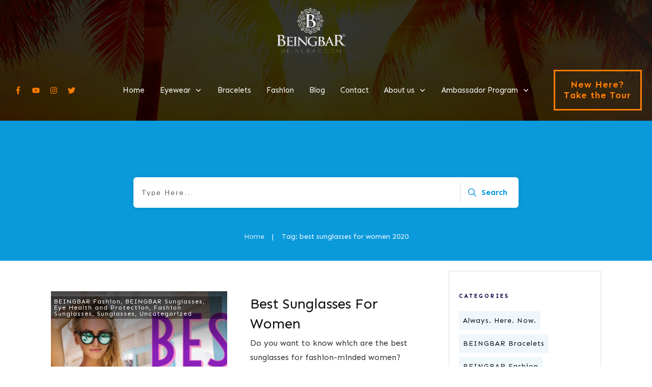

--- FILE ---
content_type: text/html; charset=UTF-8
request_url: https://www.beingbar.com/tag/best-sunglasses-for-women-2020/
body_size: 51858
content:
<!doctype html>
<html lang="en" >
	<head>
		<link rel="profile" href="https://gmpg.org/xfn/11">
		<meta charset="UTF-8">
		<meta name="viewport" content="width=device-width, initial-scale=1">

				<script type="text/javascript">
			window.flatStyles = window.flatStyles || ''

			window.lightspeedOptimizeStylesheet = function () {
				const currentStylesheet = document.querySelector( '.tcb-lightspeed-style:not([data-ls-optimized])' )

				if ( currentStylesheet ) {
					try {
						if ( currentStylesheet.sheet && currentStylesheet.sheet.cssRules ) {
							if ( window.flatStyles ) {
								if ( this.optimizing ) {
									setTimeout( window.lightspeedOptimizeStylesheet.bind( this ), 24 )
								} else {
									this.optimizing = true;

									let rulesIndex = 0;

									while ( rulesIndex < currentStylesheet.sheet.cssRules.length ) {
										const rule = currentStylesheet.sheet.cssRules[ rulesIndex ]
										/* remove rules that already exist in the page */
										if ( rule.type === CSSRule.STYLE_RULE && window.flatStyles.includes( `${rule.selectorText}{` ) ) {
											currentStylesheet.sheet.deleteRule( rulesIndex )
										} else {
											rulesIndex ++
										}
									}
									/* optimize, mark it such, move to the next file, append the styles we have until now */
									currentStylesheet.setAttribute( 'data-ls-optimized', '1' )

									window.flatStyles += currentStylesheet.innerHTML

									this.optimizing = false
								}
							} else {
								window.flatStyles = currentStylesheet.innerHTML
								currentStylesheet.setAttribute( 'data-ls-optimized', '1' )
							}
						}
					} catch ( error ) {
						console.warn( error )
					}

					if ( currentStylesheet.parentElement.tagName !== 'HEAD' ) {
						/* always make sure that those styles end up in the head */
						const stylesheetID = currentStylesheet.id;
						/**
						 * make sure that there is only one copy of the css
						 * e.g display CSS
						 */
						if ( ( ! stylesheetID || ( stylesheetID && ! document.querySelector( `head #${stylesheetID}` ) ) ) ) {
							document.head.prepend( currentStylesheet )
						} else {
							currentStylesheet.remove();
						}
					}
				}
			}

			window.lightspeedOptimizeFlat = function ( styleSheetElement ) {
				if ( document.querySelectorAll( 'link[href*="thrive_flat.css"]' ).length > 1 ) {
					/* disable this flat if we already have one */
					styleSheetElement.setAttribute( 'disabled', true )
				} else {
					/* if this is the first one, make sure he's in head */
					if ( styleSheetElement.parentElement.tagName !== 'HEAD' ) {
						document.head.append( styleSheetElement )
					}
				}
			}
		</script>
		<title>best sunglasses for women 2020 &#8211; BEINGBAR Sunglasses, Fashion &amp; Accessories</title>
<style type="text/css" id="tcb-style-base-post-6473"  onLoad="typeof window.lightspeedOptimizeStylesheet === 'function' && window.lightspeedOptimizeStylesheet()" class="tcb-lightspeed-style">#tve-lg-error-container{background-color: rgb(242,222,222);color: rgb(169,68,66);border: 1px solid rgb(235,204,209);border-radius: 1px;padding: 4px 10px;position: absolute;z-index: 3000000;box-sizing: border-box !important;}#tve-lg-error-container .tve-lg-err-item{line-height: 1.2;font-size: 14px;}#tve-lg-error-container .tve-lg-err-close{color: rgb(169,68,66);display: inline-block;font-size: 12px;width: 12px;height: 12px;position: absolute;top: 50%;right: 10px;margin: -6px 0px 0px;}#tve-lg-error-container .tve-lg-err-close:hover{text-decoration: none;}.thrv_wrapper.thrv_lead_generation{width: 100%;overflow: unset !important;}.thrv_wrapper.thrv_lead_generation .tve_lead_generated_inputs_container{color: rgb(85,85,85);--tcb-applied-color: #555;font-family: Roboto,sans-serif;}.thrv_wrapper.thrv_lead_generation .tve_lead_generated_inputs_container input[type="email"],.thrv_wrapper.thrv_lead_generation .tve_lead_generated_inputs_container input[type="text"]{padding: 10px 15px;height: auto;}.thrv_wrapper.thrv_lead_generation .tve_lead_generated_inputs_container input[type="email"]:hover,.thrv_wrapper.thrv_lead_generation .tve_lead_generated_inputs_container input[type="text"]:hover{border-color: rgb(183,216,209);}.thrv_wrapper.thrv_lead_generation .tve_lead_generated_inputs_container input[type="email"]:not(.tcb-plain-text),.thrv_wrapper.thrv_lead_generation .tve_lead_generated_inputs_container input[type="text"]:not(.tcb-plain-text){color: rgb(85,85,85);}.thrv_wrapper.thrv_lead_generation .tve_lead_generated_inputs_container input::-webkit-input-placeholder{font-family: inherit !important;}.thrv_wrapper.thrv_lead_generation .tve_lead_generated_inputs_container input::placeholder{font-family: inherit !important;}.thrv_wrapper.thrv_lead_generation{position: relative;box-sizing: border-box;}.thrv_wrapper.thrv_lead_generation::after{content: "";display: block;position: absolute;top: 0px;left: 0px;}.thrv_wrapper.thrv_lead_generation .tve_submit_container.tve_lg_submit{margin: 0px;}.thrv_wrapper.thrv_lead_generation .tve_submit_container.tve_lg_submit > button{padding: 13px 10px;}.thrv_wrapper.thrv_lead_generation.tve-lead-generation-template .thrv_lead_generation_container .tve_lg_input_container.tve_lg_input{margin: 10px 0px;}.thrv_wrapper.thrv_lead_generation.tve-lead-generation-template .thrv_lead_generation_container .tve_lg_input_container.tve_lg_input > input{margin: 0px;}.thrv_wrapper.thrv_lead_generation.tve-lead-generation-template .thrv_lead_generation_container .tve_lg_input_container.tve_lg_textarea{margin: 10px 0px;}.thrv_wrapper.thrv_lead_generation.tve-lead-generation-template .thrv_lead_generation_container .tve_lg_input_container.tve_lg_textarea > textarea{margin: 0px;}.tve-lg-error{border-color: transparent !important;box-shadow: rgb(169,68,66) 0px 0px 4px inset !important;}.thrv_lead_generation_container .tve_lg_input_container.tve_lg_input{display: flex;}.thrv_lead_generation_container .tve_lg_input_container.tve_lg_input > input{-webkit-box-flex: 1;flex: 1 1 0%;max-width: 100%;}.thrv_lead_generation_container input[type="password"],.thrv_lead_generation_container input[type="email"],.thrv_lead_generation_container input[type="url"],.thrv_lead_generation_container input[type="text"],.thrv_lead_generation_container input[type="tel"],.thrv_lead_generation_container button,.thrv_lead_generation_container select,.thrv_lead_generation_container textarea{border-style: solid;border-color: rgb(183,216,209);border-width: 1px;max-width: none;background-color: rgb(248,249,250);box-sizing: border-box !important;float: none !important;width: 100% !important;}.thrv_lead_generation_container input[type="password"]::-webkit-input-placeholder,.thrv_lead_generation_container input[type="email"]::-webkit-input-placeholder,.thrv_lead_generation_container input[type="url"]::-webkit-input-placeholder,.thrv_lead_generation_container input[type="text"]::-webkit-input-placeholder,.thrv_lead_generation_container input[type="tel"]::-webkit-input-placeholder,.thrv_lead_generation_container button::-webkit-input-placeholder,.thrv_lead_generation_container select::-webkit-input-placeholder,.thrv_lead_generation_container textarea::-webkit-input-placeholder{opacity: 0.7;color: inherit !important;}.thrv_lead_generation_container input[type="password"]::placeholder,.thrv_lead_generation_container input[type="email"]::placeholder,.thrv_lead_generation_container input[type="url"]::placeholder,.thrv_lead_generation_container input[type="text"]::placeholder,.thrv_lead_generation_container input[type="tel"]::placeholder,.thrv_lead_generation_container button::placeholder,.thrv_lead_generation_container select::placeholder,.thrv_lead_generation_container textarea::placeholder{opacity: 0.7;color: inherit !important;}.thrv_lead_generation_container input:hover{background-color: rgb(255,255,255);border-color: rgb(26,188,156);}.thrv_lead_generation_container input[type="image"]{box-sizing: border-box;}.thrv_lead_generation_container select{height: auto;}.thrv_lead_generation_container input[type="password"],.thrv_lead_generation_container input[type="email"],.thrv_lead_generation_container input[type="text"],.thrv_lead_generation_container input[type="tel"],.thrv_lead_generation_container input[type="url"]{outline: none;padding: 5px;}.thrv_lead_generation_container button{border-width: 0px;color: rgb(255,255,255);cursor: pointer;font-size: 16px;padding: 10px;}.thrv_lead_generation_container .tcb-form-loader{display: none;position: absolute;width: 100%;height: 100%;top: 0px;left: 0px;}span.tcb-form-loader-icon{animation: 0.7s linear 0s infinite normal none running tcb-loader;display: inline-block;font-size: 24px;line-height: 24px;height: 24px;width: 24px;position: absolute;top: 50%;left: 50%;margin: -12px 0px 0px -12px;opacity: 0.7;}.thrv_lead_generation_container .thrv_text_element{position: relative;z-index: 1 !important;}.tve_lg_input_container{position: relative;z-index: 1 !important;}.tve_lg_input_container input[type="text"],.tve_lg_input_container input[type="email"],.tve_lg_input_container button{margin: 10px 0px;}.tve_lg_input_container.tcb-plain-text{cursor: unset;}.tve_lead_generated_inputs_container{--tcb-local-color-30800: rgb(59,136,253);--tcb-local-color-f2bba: rgba(59,136,253,0.1);--tcb-local-color-trewq: rgba(59,136,253,0.3);--tcb-local-color-poiuy: rgba(59,136,253,0.6);--tcb-local-color-f83d7: rgba(59,136,253,0.25);--tcb-local-color-3d798: rgba(59,136,253,0.4);--tcb-local-color-418a6: rgba(59,136,253,0.12);--tcb-local-color-a941t: rgba(59,136,253,0.05);--tcb-local-color-1ad9d: rgba(46,204,113,0.1);--tcb-local-color-2dbcc: rgb(136,231,253);--tcb-local-color-frty6: rgba(59,136,253,0.45);--tcb-local-color-flktr: rgba(59,136,253,0.8);--tcb-radio-size: 20px;--tcb-checkbox-size: 20px;--tve-color: var(--tcb-local-color-30800);}.tve-new-radio .tve_lg_radio_wrapper .tve-lg-error:not(:checked) + label:not(:hover) + .tve-checkmark,.tve-new-radio .tve_lg_radio_wrapper .tve-lg-error:not(:checked) + label:not(:hover) .tve-checkmark,.tve-new-checkbox .tve_lg_checkbox_wrapper .tve-lg-error:not(:checked) + label:not(:hover) + .tve-checkmark,.tve-new-checkbox .tve_lg_checkbox_wrapper .tve-lg-error:not(:checked) + label:not(:hover) .tve-checkmark{border-color: transparent;box-shadow: rgb(169,68,66) 0px 0px 4px inset;}.tve-new-radio .tve_lg_radio_wrapper .tve-lg-error:not(:checked) + label:not(:hover) + .tve-checkmark::after,.tve-new-radio .tve_lg_radio_wrapper .tve-lg-error:not(:checked) + label:not(:hover) .tve-checkmark::after,.tve-new-checkbox .tve_lg_checkbox_wrapper .tve-lg-error:not(:checked) + label:not(:hover) + .tve-checkmark::after,.tve-new-checkbox .tve_lg_checkbox_wrapper .tve-lg-error:not(:checked) + label:not(:hover) .tve-checkmark::after{box-shadow: rgb(169,68,66) 0px 0px 4px inset;}.tve-new-radio.tve_lg_radio.tve-lg-error-multiple::after{display: block;position: absolute;left: 16px;bottom: -10px;font-size: 16px;color: rgb(170,68,67);}.tve_lg_dropdown.tve-lg-error,.tcb-form-dropdown.tve-lg-error,.tve-dynamic-dropdown.tve-lg-error{border-radius: 6px;}.tve_lg_dropdown.tve-lg-error > a,.tcb-form-dropdown.tve-lg-error > a,.tve-dynamic-dropdown.tve-lg-error > a{box-shadow: rgb(169,68,66) 0px 0px 4px !important;}.tcb-file-list .tcb-file-loader .tcb-form-loader-icon{font-size: 16px;line-height: 16px;width: 16px;height: 16px;margin: -8px 0px 0px -8px;}.tve_social_custom.tve_style_2{font-size: 24px;}.tve_social_custom.tve_style_2 .tve_s_item{border-radius: 5px;}.tve_social_custom.tve_style_2 .tve_s_icon{font-size: 1.167em;height: 1.714em;line-height: 1em;width: 1.714em;}.tve_social_custom.tve_style_2 .tve_s_text{text-shadow: rgba(0,0,0,0.11) 0px 1px 1px;}.tve_social_custom.tve_style_3{font-size: 24px;}.tve_social_custom.tve_style_3 .tve_s_link{font-size: inherit;color: rgb(255,255,255) !important;}.tve_social_custom.tve_style_3 .tve_s_text{text-shadow: rgba(0,0,0,0.11) 1px 1px 1px;}.tve_social_custom.tve_style_3 .tve_s_icon{font-size: 1.167em;height: 1.714em;line-height: 1em;text-shadow: rgba(0,0,0,0.11) 3px 3px 0px;width: 1.714em;}.tve_social_custom.tve_style_3 .tve_s_item{border-radius: 5px;}.tve_social_custom.tve_style_3 .tve_s_item:active{box-shadow: rgba(0,0,0,0.15) 0px -3px 0px 0px inset;}.tve_s_fb_share{--tcb-social-color-style-6: #3569b4;}.tve_s_t_share{--tcb-social-color-style-6: #29ace0;}.tve_s_in_share{--tcb-social-color-style-6: #0177b5;}.tve_s_pin_share{--tcb-social-color-style-6: #cf2123;}.tve_s_fb_share{--tcb-social-color-style-7: #3569b4;}.tve_s_t_share{--tcb-social-color-style-7: #29ace0;}.tve_s_in_share{--tcb-social-color-style-7: #0177b5;}.tve_s_pin_share{--tcb-social-color-style-7: #cf2123;}.tve_s_fb_share{--tcb-social-color-style-8: #3569b4;}.tve_s_t_share{--tcb-social-color-style-8: #29ace0;}.tve_s_in_share{--tcb-social-color-style-8: #0177b5;}.tve_s_pin_share{--tcb-social-color-style-8: #cf2123;}.tve_s_fb_share{--tcb-social-color-style-9: #3569b4;}.tve_s_t_share{--tcb-social-color-style-9: #29ace0;}.tve_s_in_share{--tcb-social-color-style-9: #0177b5;}.tve_s_pin_share{--tcb-social-color-style-9: #cf2123;}.tve_s_fb_share{--tcb-social-color-style-10: #3569b4;}.tve_s_t_share{--tcb-social-color-style-10: #29ace0;}.tve_s_in_share{--tcb-social-color-style-10: #0177b5;}.tve_s_pin_share{--tcb-social-color-style-10: #cf2123;}.tve_s_fb_share{--tcb-social-color-style-11: #3569b4;}.tve_s_t_share{--tcb-social-color-style-11: #29ace0;}.tve_s_in_share{--tcb-social-color-style-11: #0177b5;}.tve_s_pin_share{--tcb-social-color-style-11: #cf2123;}.tve_s_fb_share{--tcb-social-color-style-12: #3569b4;}.tve_s_t_share{--tcb-social-color-style-12: #29ace0;}.tve_s_in_share{--tcb-social-color-style-12: #0177b5;}.tve_s_pin_share{--tcb-social-color-style-12: #cf2123;}.tve_s_fb_share{--tcb-social-color-style-13: #3569b4;}.tve_s_t_share{--tcb-social-color-style-13: #29ace0;}.tve_s_in_share{--tcb-social-color-style-13: #0177b5;}.tve_s_pin_share{--tcb-social-color-style-13: #cf2123;}.tve_s_fb_share{--tcb-social-color-style-14: #111;}.tve_s_t_share{--tcb-social-color-style-14: #111;}.tve_s_in_share{--tcb-social-color-style-14: #111;}.tve_s_pin_share{--tcb-social-color-style-14: #111;}.tve_s_fb_share{--tcb-social-color-style-15: #3569b4;}.tve_s_t_share{--tcb-social-color-style-15: #29ace0;}.tve_s_in_share{--tcb-social-color-style-15: #0177b5;}.tve_s_pin_share{--tcb-social-color-style-15: #cf2123;}.tve_s_fb_share{--tcb-social-color-style-16: #3569b4;}.tve_s_t_share{--tcb-social-color-style-16: #29ace0;}.tve_s_in_share{--tcb-social-color-style-16: #0177b5;}.tve_s_pin_share{--tcb-social-color-style-16: #cf2123;}.tve_s_fb_share{--tcb-social-color-style-17: #181818;}.tve_s_t_share{--tcb-social-color-style-17: #181818;}.tve_s_in_share{--tcb-social-color-style-17: #181818;}.tve_s_pin_share{--tcb-social-color-style-17: #181818;}.tve_s_fb_share{--tcb-social-color-style-18: #3569b4;}.tve_s_t_share{--tcb-social-color-style-18: #29ace0;}.tve_s_in_share{--tcb-social-color-style-18: #0177b5;}.tve_s_pin_share{--tcb-social-color-style-18: #cf2123;}.tve_s_fb_share{--tcb-social-color-style-1: #3569b4;}.tve_s_t_share{--tcb-social-color-style-1: #3bceff;}.tve_s_in_share{--tcb-social-color-style-1: #0177b5;}.tve_s_pin_share{--tcb-social-color-style-1: #cf2123;}.tve_s_fb_share{--tcb-social-color-style-2: #284f9b;}.tve_s_t_share{--tcb-social-color-style-2: #1f92cb;}.tve_s_in_share{--tcb-social-color-style-2: #015a9c;}.tve_s_pin_share{--tcb-social-color-style-2: #b9191a;}.tve_s_fb_share{--tcb-social-color-style-3: #3569b4;}.tve_s_t_share{--tcb-social-color-style-3: #29ace0;}.tve_s_in_share{--tcb-social-color-style-3: #0177b5;}.tve_s_pin_share{--tcb-social-color-style-3: #cf2123;}.tve_s_fb_share{--tcb-social-color-style-4: #3569b4;}.tve_s_t_share{--tcb-social-color-style-4: #29ace0;}.tve_s_in_share{--tcb-social-color-style-4: #0177b5;}.tve_s_pin_share{--tcb-social-color-style-4: #cf2123;}.tve_s_fb_share{--tcb-social-color-style-5: #3569b4;}.tve_s_t_share{--tcb-social-color-style-5: #29ace0;}.tve_s_in_share{--tcb-social-color-style-5: #0177b5;}.tve_s_pin_share{--tcb-social-color-style-5: #cf2123;}.thrv_social_custom:not(.tcb-custom-branding-social) .tve_style_2 .tve_s_item{background-image: linear-gradient(var(--tcb-social-color-style-2),var(--tcb-social-color-style-2));border: 1px solid var(--tcb-social-color-style-2);}.thrv_social_custom:not(.tcb-custom-branding-social) .tve_style_2 .tve_s_item:hover{background-image: linear-gradient(rgba(0,0,0,0.05),rgba(0,0,0,0.05)),linear-gradient(var(--tcb-social-color-style-2),var(--tcb-social-color-style-2));border: 1px solid var(--tcb-social-color-style-2);}.thrv_social_custom:not(.tcb-custom-branding-social) .tve_style_2 .tve_s_item:active{background-image: linear-gradient(rgba(255,255,255,0.1),rgba(255,255,255,0.1)),linear-gradient(var(--tcb-social-color-style-2),var(--tcb-social-color-style-2));border: 1px solid var(--tcb-social-color-style-2);}.thrv_social:not(.tcb-custom-branding-social) .tve_style_3 .tve_s_item,.thrv_social_custom:not(.tcb-custom-branding-social) .tve_style_3 .tve_s_item{background-image: linear-gradient(var(--tcb-social-color-style-3),var(--tcb-social-color-style-3));}.thrv_social:not(.tcb-custom-branding-social) .tve_style_3 .tve_s_item:hover,.thrv_social_custom:not(.tcb-custom-branding-social) .tve_style_3 .tve_s_item:hover{background-image: linear-gradient(rgba(0,0,0,0.05),rgba(0,0,0,0.05)),linear-gradient(var(--tcb-social-color-style-3),var(--tcb-social-color-style-3));}.thrv_social:not(.tcb-custom-branding-social) .tve_style_3 .tve_s_item:active,.thrv_social_custom:not(.tcb-custom-branding-social) .tve_style_3 .tve_s_item:active{background-image: linear-gradient(rgba(255,255,255,0.1),rgba(255,255,255,0.1)),linear-gradient(var(--tcb-social-color-style-3),var(--tcb-social-color-style-3));}.tve_s_item{--tcb-local-color-style-1: linear-gradient(to bottom right,var(--tcb-local-color-f2bba) 50%,var(--tcb-local-color-trewq) 50%);--tcb-local-color-style-2: var(--tcb-local-color-f3080);--tcb-local-color-style-3: var(--tcb-local-color-f3080);--tcb-local-color-style-4: var(--tcb-local-color-f3080);--tcb-local-color-style-5: var(--tcb-local-color-f3080);--tcb-local-color-style-6: var(--tcb-local-color-f2bba);--tcb-local-color-style-7: var(--tcb-local-color-f2bba);--tcb-local-color-style-8: var(--tcb-local-color-f2bba);}:not(#tve).thrv_social_follow.tcb-custom-branding-social .tve_links_style_5 .tve_s_item,.thrive_author_links.tcb-custom-branding-social .tve_links_style_5 .tve_s_item{fill: var(--tcb-local-color-f3080);color: var(--tcb-local-color-f3080);}:not(#tve).thrv_social_follow.tcb-custom-branding-social .tve_links_style_5 .tve_s_item:hover,.thrive_author_links.tcb-custom-branding-social .tve_links_style_5 .tve_s_item:hover{fill: var(--tcb-local-color-poiuy);color: var(--tcb-local-color-poiuy);}.tve_s_t_share{--tcb-local-color-style-1: linear-gradient(to bottom right,rgba(66,179,234,0.8) 50%,#42b3ea 50%);--tcb-local-color-style-2: #42b3ea;--tcb-local-color-style-3: #42b3ea;--tcb-local-color-style-4: #42b3ea;--tcb-local-color-style-5: #42b3ea;--tcb-local-color-style-6: #42b3ea;--tcb-local-color-style-7: #42b3ea;--tcb-local-color-style-8: #42b3ea;}.tve_s_fb_share{--tcb-local-color-style-1: linear-gradient(to bottom right,rgba(53,105,180,0.8) 50%,#3569b4 50%);--tcb-local-color-style-2: #3569b4;--tcb-local-color-style-3: #3569b4;--tcb-local-color-style-4: #3569b4;--tcb-local-color-style-5: #3569b4;--tcb-local-color-style-6: #3569b4;--tcb-local-color-style-7: #3569b4;--tcb-local-color-style-8: #3569b4;}.tve_s_in_share{--tcb-local-color-style-1: linear-gradient(to bottom right,rgba(1,119,181,0.8) 50%,#0177b5 50%);--tcb-local-color-style-2: #0177b5;--tcb-local-color-style-3: #0177b5;--tcb-local-color-style-4: #0177b5;--tcb-local-color-style-5: #0177b5;--tcb-local-color-style-6: #0177b5;--tcb-local-color-style-7: #0177b5;--tcb-local-color-style-8: #0177b5;}.tve_s_pin_share{--tcb-local-color-style-1: linear-gradient(to bottom right,rgba(242,48,60,0.8) 50%,#f2303c 50%);--tcb-local-color-style-2: #f2303c;--tcb-local-color-style-3: #f2303c;--tcb-local-color-style-4: #f2303c;--tcb-local-color-style-5: #f2303c;--tcb-local-color-style-6: #f2303c;--tcb-local-color-style-7: #f2303c;--tcb-local-color-style-8: #f2303c;}.tve_s_yt_share{--tcb-local-color-style-1: linear-gradient(to bottom right,rgba(236,22,44,0.8) 50%,#ec162c 50%);--tcb-local-color-style-2: #ec162c;--tcb-local-color-style-3: #ec162c;--tcb-local-color-style-4: #ec162c;--tcb-local-color-style-5: #ec162c;--tcb-local-color-style-6: #ec162c;--tcb-local-color-style-7: #ec162c;--tcb-local-color-style-8: #ec162c;}.tve_s_ig_share{--tcb-local-color-style-1: linear-gradient(to bottom right,rgba(23,23,22,0.8) 50%,#171716 50%);--tcb-local-color-style-2: #171716;--tcb-local-color-style-3: #171716;--tcb-local-color-style-4: #171716;--tcb-local-color-style-5: #171716;--tcb-local-color-style-6: #171716;--tcb-local-color-style-7: #171716;--tcb-local-color-style-8: #171716;}.thrv_social_follow,.thrive_author_links{--tcb-local-color-f3080: rgb(23,23,22);--tcb-local-color-f2bba: rgba(23,23,22,0.5);--tcb-local-color-trewq: rgba(23,23,22,0.7);--tcb-local-color-poiuy: rgba(23,23,22,0.35);--tcb-local-color-f83d7: rgba(23,23,22,0.4);--tcb-local-color-frty6: rgba(23,23,22,0.2);--tcb-local-color-flktr: rgba(23,23,22,0.8);--tve-color: var(--tcb-local-color-f3080);}.thrive_author_links .tve_social_custom.tve_links_style_2 .tve_s_item{border-radius: 50%;background: var(--tcb-local-color-f3080);fill: rgb(255,255,255);color: rgb(255,255,255);}.thrive_author_links .tve_social_custom.tve_links_style_2 .tve_s_item:hover{background: var(--tcb-local-color-trewq);}.thrive_author_links .tve_social_custom.tve_links_style_4 .tve_s_item{border-radius: 3px;border: 1px solid var(--tcb-local-color-f3080);background: transparent;fill: var(--tcb-local-color-f3080);color: var(--tcb-local-color-f3080);}.thrive_author_links .tve_social_custom.tve_links_style_4 .tve_s_item:hover{border-color: var(--tcb-local-color-poiuy);fill: var(--tcb-local-color-poiuy);color: var(--tcb-local-color-poiuy);}.thrive_author_links .tve_social_custom.tve_links_style_4 .tve_s_item:hover{border-color: var(--tcb-local-color-f3080);background-color: var(--tcb-local-color-f3080);fill: rgb(255,255,255);color: rgb(255,255,255);}.thrv_social_follow .tve_social_custom.tve_links_style_5 .tve_s_item,.thrive_author_links .tve_social_custom.tve_links_style_5 .tve_s_item{fill: var(--tcb-local-color-f3080);color: var(--tcb-local-color-f3080);}.thrv_social_follow .tve_social_custom.tve_links_style_5 .tve_s_item:hover,.thrive_author_links .tve_social_custom.tve_links_style_5 .tve_s_item:hover{fill: var(--tcb-local-color-poiuy);color: var(--tcb-local-color-poiuy);}.thrv_social_custom:not(.tcb-social-full-width):not(.tve_style_12) .tve_s_item:last-child{margin-right: 0px;}.tve_social_custom{display: table;}.tve_social_custom .tve_s_item{display: inline-block;vertical-align: middle;text-decoration: none;margin-top: 5px;margin-right: 10px;line-height: 1.5em;}.tve_social_custom .tve_s_item.thrv_wrapper{margin-top: 5px;margin-bottom: 5px;}.tve_social_custom .tve_s_item:not(:last-child){margin-right: 10px;}.tve_social_custom .tve_s_item.tve_s_t_share .tve_s_count,.tve_social_custom .tve_s_item.tve_s_in_share .tve_s_count{display: none !important;}.tve_social_custom .tve_s_link{box-shadow: none;display: table;border: 0px;color: rgb(255,255,255);text-decoration: none !important;}.tve_social_custom .tve_s_link:hover{text-decoration: none;}.tve_social_custom .tve_s_icon{display: flex;-webkit-box-pack: center;justify-content: center;-webkit-box-align: center;align-items: center;text-align: center;vertical-align: middle;}.tve_social_custom .tve_s_icon svg.tcb-icon{fill: currentcolor;color: currentcolor;}.tve_social_custom .tve_s_text{display: table-cell;font-size: inherit;padding: 0px 20px 0px 10px;vertical-align: middle;white-space: nowrap;-webkit-box-flex: 1;flex-grow: 1;}.tve_social_custom .tve_s_count{display: none;}.tve_social_custom.tve_social_ib .tve_s_text{display: none;}.thrv_social_custom .tve_social_items{display: inline-block;vertical-align: middle;}.thrv_social_custom{-webkit-box-align: center;align-items: center;-webkit-box-pack: center;justify-content: center;max-width: max-content;display: flex !important;}.tve_style_2 .tve_s_item{box-shadow: rgba(255,255,255,0.5) 0px 1px 0px 0px inset,rgba(0,0,0,0.24) 0px 1px 1px 0px;}.tve_style_3 .tve_s_item{box-shadow: rgba(0,0,0,0.15) 0px -4px 0px 0px inset;}.thrv_social_follow .tve_social_items,.thrive_author_links .tve_social_items{line-height: 1em;}.thrv_social_follow .tve_s_icon::before,.thrive_author_links .tve_s_icon::before{content: none !important;}.thrv_social_follow .tve_s_item.thrv_wrapper,.thrive_author_links .tve_s_item.thrv_wrapper{margin-top: 4px;margin-bottom: 4px;}.thrv_social_follow .tve_social_custom .tve_s_icon,.thrive_author_links .tve_social_custom .tve_s_icon{padding: 0.6em;height: 1.5em;width: 1.5em;display: flex;box-sizing: content-box;border: unset !important;}.thrv_social_follow .tve_social_custom svg.tcb-icon,.thrive_author_links .tve_social_custom svg.tcb-icon{fill: currentcolor;color: currentcolor;height: 1.5em;width: 1.5em;vertical-align: bottom;}.thrv_social_follow .tve_social_custom .tve_s_item,.thrive_author_links .tve_social_custom .tve_s_item{margin-right: 0.3em;position: relative;z-index: 1;overflow: hidden;vertical-align: bottom;}.thrv_social_follow .tve_social_custom .tve_s_item:last-of-type,.thrive_author_links .tve_social_custom .tve_s_item:last-of-type{margin-right: 0px;}.thrv_social_follow .tve_social_custom .tve_s_item a,.thrive_author_links .tve_social_custom .tve_s_item a{display: flex;padding: 0px;color: unset !important;fill: none !important;}.tve_social_items a{font-size: unset;}.thrv_widget_menu{position: relative;z-index: 10;}.thrv_widget_menu.thrv_wrapper{overflow: visible !important;}.thrv_widget_menu ul ul{box-sizing: border-box;min-width: 100%;}.thrv_widget_menu .tve_w_menu .sub-menu{box-shadow: rgba(0,0,0,0.15) 0px 0px 9px 1px;background-color: rgb(255,255,255);}.thrv_widget_menu .tve_w_menu .sub-menu{visibility: hidden;display: none;}.tve-item-dropdown-trigger{-webkit-box-flex: 0;flex: 0 0 auto;display: flex;-webkit-box-pack: center;justify-content: center;-webkit-box-align: center;align-items: center;}.tve-item-dropdown-trigger svg{width: 1em;height: 1em;transition: transform 0.2s ease 0s,-webkit-transform 0.2s ease 0s;fill: currentcolor;}.tve-item-dropdown-trigger:not(:empty){margin-left: 8px;}.tve-m-trigger{display: none;-webkit-tap-highlight-color: transparent;}.tve-m-trigger:focus,.tve-m-trigger:active{outline: none;}.tve-m-trigger .thrv_icon{font-size: 33px;width: 33px;height: 33px;margin: 0px auto !important;padding: 0.3em !important;}.tve-m-trigger:not(.tve-triggered-icon) .tcb-icon-close{display: none;}.thrv_widget_menu.thrv_wrapper{padding: 0px;}.thrv_widget_menu.thrv_wrapper ul.tve_w_menu{display: flex;-webkit-box-pack: center;justify-content: center;-webkit-box-align: center;align-items: center;flex-wrap: wrap;}.thrv_widget_menu.thrv_wrapper ul.tve_w_menu.tve_horizontal li:hover,.thrv_widget_menu.thrv_wrapper ul.tve_w_menu.tve_horizontal li.expand-children{overflow: visible;}.thrv_widget_menu.thrv_wrapper ul.tve_w_menu.tve_horizontal li:hover > .sub-menu,.thrv_widget_menu.thrv_wrapper ul.tve_w_menu.tve_horizontal li.expand-children > .sub-menu{visibility: visible;}.thrv_widget_menu.thrv_wrapper ul.tve_w_menu > li{-webkit-box-flex: 0;flex: 0 1 auto;cursor: pointer;}.thrv_widget_menu.thrv_wrapper ul.tve_w_menu > li a:focus{outline: none;}.thrv_widget_menu.thrv_wrapper ul.tve_w_menu li > a:not(.tcb-logo){font-size: 16px;line-height: 2em;box-shadow: none;letter-spacing: initial;color: inherit !important;text-decoration: inherit !important;}.thrv_widget_menu.thrv_wrapper ul.tve_w_menu .sub-menu li{padding: 0px;}.thrv_widget_menu.thrv_wrapper ul.tve_w_menu .sub-menu li a:hover{background-color: transparent;}.thrv_widget_menu.thrv_wrapper li.c-underline > a::before,.thrv_widget_menu.thrv_wrapper li.c-underline > a::after{transition: height 0.3s ease 0s,opacity 0.3s ease 0s,transform 0.3s ease 0s,-webkit-transform 0.3s ease 0s;background-color: currentcolor;box-sizing: border-box;display: inline-block;border-color: inherit;pointer-events: none;position: absolute;font-weight: 100;width: 100%;content: "";opacity: 0;height: 1px;left: 0px;top: 0px;}.thrv_widget_menu.thrv_wrapper li.c-underline:hover > a::before,.thrv_widget_menu.thrv_wrapper li.c-underline:hover > a::after{opacity: 1;}.thrv_widget_menu.thrv_wrapper li.c-underline > a::after{transform: translate(-50%,-10px);height: 2px;width: 40%;top: 105%;left: 50%;}.thrv_widget_menu.thrv_wrapper li.c-underline:hover > a::after{transform: translate(-50%,-5px);height: 1px;}.thrv_widget_menu.thrv_wrapper li.c-underline:hover > a::before{display: none;}.thrv_widget_menu.thrv_wrapper .tve_w_menu .tve-disabled-text-inner{-webkit-box-flex: 1;flex: 1 1 auto;display: inline-block;max-width: 100%;overflow: hidden;text-overflow: ellipsis;white-space: nowrap;overflow-wrap: normal;}.thrv_widget_menu.thrv_wrapper[class*="tve-menu-template-"] ul.tve_w_menu > li{margin: 0px 15px;}.thrv_widget_menu.thrv_wrapper[class*="tve-menu-template-"] ul.tve_w_menu > li ul{border: none;background-color: rgb(255,255,255);border-radius: 0px;}.thrv_widget_menu.thrv_wrapper[class*="tve-menu-template-"] ul.tve_w_menu > li > a{font-weight: 600;}.thrv_widget_menu.thrv_wrapper[class*="tve-menu-template-"] ul.tve_w_menu .sub-menu li{font-weight: normal;}.thrv_widget_menu.thrv_wrapper[class*="light-tmp-first"] ul.tve_w_menu > li:hover > a{color: rgb(57,163,209);}.thrv_widget_menu.thrv_wrapper[class*="light-tmp-first"] ul.tve_w_menu .sub-menu li a{color: rgb(102,102,102);}.thrv_widget_menu.thrv_wrapper[class*="light-tmp-first"] ul.tve_w_menu .sub-menu li:hover > a{color: rgb(54,54,54);text-decoration: none !important;}.tve_w_menu ul{left: 100%;top: 0px;}.tve_w_menu > li > ul{top: 100%;left: 0px;}.tcb-hamburger-logo{display: none;}.thrv_widget_menu:not(#_):not(#_) li a{background-image: none !important;}.thrv_widget_menu:not(#_):not(#_):not(.tcb-mega-std):not(.tve-regular) .tve-disabled-text-inner{white-space: normal;}.thrv_wrapper .tve-content-box-background{position: absolute;width: 100%;left: 0px;top: 0px;overflow: hidden;background-clip: padding-box;height: 100% !important;}.thrv_wrapper.thrv-content-box{box-sizing: border-box;position: relative;min-height: 10px;}.thrv_wrapper.thrv-content-box div:not(.thrv_icon):not(.ui-resizable-handle):not(.tve-auxiliary-icon-element){box-sizing: border-box;}.tve-cb{display: inline-block;vertical-align: middle;clear: both;overflow: visible;width: 100%;z-index: 1;position: relative;min-height: 10px;}.tcb-icon{display: inline-block;width: 1em;height: 1em;line-height: 1em;vertical-align: middle;stroke-width: 0;stroke: currentcolor;fill: currentcolor;box-sizing: content-box;transform: rotate(var(--tcb-icon-rotation-angle,0deg));}svg.tcb-icon path:not([fill="none"]){transition: none 0s ease 0s;fill: inherit !important;stroke: inherit !important;}.thrv_icon{text-align: center;}.thrv-button,.tve-form-button{max-width: 100%;margin-left: auto;margin-right: auto;display: table !important;}.thrv-button.thrv_wrapper,.tve-form-button.thrv_wrapper{padding: 0px;}.tve-form-button .tcb-plain-text{cursor: pointer;}.tve-form-button{position: relative;z-index: 1;}.tve-form-button:focus-within .tve-form-button-submit{box-shadow: rgba(142,142,142,0.5) 0px 2px 4px;}a.tcb-button-link{background-color: rgb(26,188,156);padding: 12px 15px;font-size: 18px;box-sizing: border-box;display: inline-flex;-webkit-box-align: center;align-items: center;overflow: hidden;width: 100%;text-align: center;line-height: 1.2em;}a.tcb-button-link:hover{background-color: rgb(21,162,136);}.thrv-button a.tcb-button-link,.tve-form-button a.tcb-button-link{color: rgb(255,255,255);text-decoration: none !important;}a.tcb-button-link > span::before{position: absolute;content: "";display: none;top: -100px;bottom: -100px;width: 1px;left: 10px;background-color: rgb(0,121,0);}span.tcb-button-texts{color: inherit;display: block;-webkit-box-flex: 1;flex: 1 1 0%;position: relative;}span.tcb-button-texts > span{display: block;padding: 0px;}.thrv_wrapper.thrv-divider{padding-top: 20px;padding-bottom: 20px;margin: 0px;}.thrv_wrapper.thrv-divider hr{margin: 0px;}.thrv_wrapper.thrv-divider.tve-vert-divider{padding: 0px;min-height: 100%;}.thrv_wrapper.thrv-divider.tve-vert-divider hr{min-width: 1px;height: 100% !important;background-repeat: repeat-y !important;border: none !important;}.thrv_wrapper.thrv-divider.tve-vert-divider hr.tve_sep-1{background-image: linear-gradient(rgb(217,217,217),rgb(217,217,217));}.tve_sep-1{min-width: 10px;border-bottom-style: solid !important;border-top: 0px !important;border-left: 0px !important;border-right: 0px !important;}.tve-toc{--tve-toc-indent: 30px;position: relative;height: auto !important;}.tve-toc div:not(.thrv_icon){box-sizing: border-box;}.tve-toc .tve_ct_content{flex-wrap: wrap;}.tve-toc .ct_column{max-width: 100%;}.tve-toc .ct_column div{max-width: 100%;}.tve-toc .ct_column:not(:last-child){padding-right: 5px;}.tve-toc .ct_column:not(:first-child){padding-left: 5px;}.tve-toc.canvas-mode::before{content: none;}.tve-toc .tve-toc-list{position: relative;}.tve-toc .tve-toc-heading{margin: 0px;color: var(--tve-color);display: flex;-webkit-box-align: baseline;align-items: baseline;}.tve-toc .tve-toc-heading.tve-toc-heading-level1{margin-left: var(--tve-toc-indent);}.tve-toc .tve-toc-heading.tve-toc-heading-level2{margin-left: calc(var(--tve-toc-indent) * 2);}.tve-toc .tve-toc-heading .tve-toc-anchor,.tve-toc .tve-toc-heading .tve-toc-number{overflow: hidden;display: flex;-webkit-box-align: center;align-items: center;color: inherit;font: inherit;letter-spacing: inherit;overflow-wrap: break-word;text-decoration: inherit !important;}.tve-toc .tve-toc-heading .tve-toc-anchor:hover,.tve-toc .tve-toc-heading .tve-toc-anchor.tve-state-expanded,.tve-toc .tve-toc-heading .tve-toc-number:hover,.tve-toc .tve-toc-heading .tve-toc-number.tve-state-expanded{color: inherit;font: inherit;letter-spacing: inherit;}.tve-toc .tve-toc-number:not(:empty){margin-right: 0.4em;}.tve-toc .tve-toc-number:not(:empty).thrv_wrapper{margin: 3px;}.tve-toc .ct_column{background-image: none !important;}.tve-toc .tve-vert-divider{display: none;}.tve-toc .tve-vert-divider:not(:last-child){display: block;}.tve-toc.tve-toc-expandable .tve-toc-title{cursor: pointer !important;}.tve-toc.tve-toc-expandable .tve-toc-title *{cursor: pointer !important;}.tve-toc.tve-toc-expandable .tve-toc-title-icon{display: none !important;}.tve-toc .tve-toc-title{width: 100%;z-index: 1;position: relative;}.tve-toc .tve-toc-title.show-icon .tve-toc-title-icon{-webkit-box-pack: center;justify-content: center;-webkit-box-align: center;align-items: center;display: flex !important;}.tve-toc .tve-toc-title.reverse > .tve-cb{-webkit-box-orient: horizontal;-webkit-box-direction: reverse;flex-direction: row-reverse;}.tve-toc .tve-toc-title.reverse .tve-toc-title-icon{margin-right: 0px;margin-left: 8px;}.tve-toc .tve-toc-title > .tve-cb{display: flex;-webkit-box-pack: center;justify-content: center;-webkit-box-align: center;align-items: center;overflow: visible;}.tve-toc .tve-toc-title .tve-toc-title-icon{color: var(--tve-color);margin-right: 8px;transition: transform 0.25s ease 0s,-webkit-transform 0.25s ease 0s;transform: rotate(var(--animation-angle,0deg));display: none !important;}.tve-toc .tve-toc-title .thrv_text_element{width: 100%;}.tve-toc .tve-toc-bullet{height: 100%;display: flex;-webkit-box-align: center;align-items: center;-webkit-box-pack: center;justify-content: center;box-sizing: content-box;min-width: fit-content;cursor: pointer !important;}.tve-toc .tve-toc-bullet.thrv_wrapper{margin: 5px;}.tve-toc .tve-toc-number{min-width: fit-content;cursor: pointer !important;}.tve-toc .tve-toc-number:not(:empty){margin-right: 0.4em;}.tve-toc .tve-toc-bullet,.tve-toc .tve-toc-number{align-self: baseline;}.tve-toc .tve-toc-anchor{align-self: center;}.tve-toc .tve-toc-bullet,.tve-toc .tve-toc-number{padding: 0px;}.tve-toc-bullet{width: 12px;height: 12px;font-size: 12px;}.thrv-styled_list{padding-top: 10px !important;padding-bottom: 10px !important;}.thrv-styled_list ul.tcb-styled-list{list-style: none;margin: 0px !important;padding: 0px !important;}.thrv-styled_list ul.tcb-styled-list li div.thrv_icon{padding: 10px;margin: 0px;box-sizing: content-box;}.tcb-styled-list-icon-text{display: block;z-index: 0;line-height: 2.3em;}.tcb-styled-list-icon{position: relative;z-index: 1;}.thrv-styled-list-item{display: flex;-webkit-box-pack: start;place-content: flex-start;-webkit-box-align: start;align-items: flex-start;word-break: break-word;}.thrv-styled-list-item::before{content: none !important;}.tve_image_caption{position: relative;}.tve_image_caption:not(.tcb-mm-image.tve-tab-image){height: auto !important;}.tve_image_caption .tve_image{max-width: 100%;width: 100%;}:not(.inc) .thrv_text_element h2 a:not(.tcb-button-link){color: inherit;font: inherit;letter-spacing: inherit;}:not(.inc) .thrv_text_element h2 a:not(.tcb-button-link):hover{color: inherit;font: inherit;letter-spacing: inherit;}.thrv_text_element a:not(.tcb-button-link),.tcb-styled-list a:not(.tcb-button-link){font-size: inherit;}.tcb-style-wrap strong{font-weight: var(--g-bold-weight,bold);}.tcb-plain-text{cursor: text;}a .tcb-plain-text{cursor: inherit;}.thrv_text_element{overflow-wrap: break-word;}.thrive-symbol-shortcode{position: relative;}body:not(.tve_editor_page) .thrv_wrapper.thrv_footer,body:not(.tve_editor_page) .thrv_wrapper.thrv_header{padding: 0px;}.thrv_footer .thrive-symbol-shortcode{box-sizing: border-box;margin-right: auto;margin-left: auto;min-height: 40px;}.thrv-search-form{max-width: 600px;}.thrv-search-form form{width: 100%;display: flex;-webkit-box-orient: horizontal;-webkit-box-direction: reverse;flex-direction: row-reverse;}.thrv-search-form form .thrv-sf-input{-webkit-box-flex: 1;flex: 1 1 auto;}.thrv-search-form form .thrv-sf-input input{width: 100%;background-color: rgb(255,255,255);padding: 14px 15px;border: 1px solid rgba(82,96,109,0.5);border-radius: 4px 0px 0px 4px;line-height: 1em;color: rgb(80,86,95);resize: vertical;outline: none;font-size: 17px;min-height: 100%;font-family: Arial,sans-serif;box-sizing: border-box;}.thrv-search-form form .thrv-sf-input input::-webkit-input-placeholder{opacity: 0.8;font: inherit !important;color: inherit !important;}.thrv-search-form form .thrv-sf-input input::placeholder{opacity: 0.8;font: inherit !important;color: inherit !important;}.thrv-search-form form .thrv-sf-input input:hover,.thrv-search-form form .thrv-sf-input input:focus{border-color: rgba(82,96,109,0.3);}.thrv-search-form form .thrv-sf-submit{-webkit-box-flex: 0;flex: 0 0 auto;position: relative;}.thrv-search-form form .thrv-sf-submit[data-button-layout="icon_text"] .tcb-sf-button-icon{margin-right: 5px;}.thrv-search-form form .thrv-sf-submit button{display: flex;border-width: 0px;background-color: rgb(82,96,109);padding: 14px 15px;font-size: 17px;color: rgb(255,255,255);cursor: pointer;-webkit-box-align: center;align-items: center;justify-content: space-around;height: 100%;border-radius: 0px 4px 4px 0px;font-weight: normal;box-sizing: border-box;}.thrv-search-form form .thrv-sf-submit button:hover,.thrv-search-form form .thrv-sf-submit button:focus{background-color: rgba(82,96,109,0.85);}.thrv-search-form form .thrv-sf-submit button .tcb-sf-button-icon .thrv_wrapper{margin: 0px;}.tcb-logo{display: block;max-width: 100%;width: 240px;box-sizing: border-box !important;}.tcb-logo.thrv_wrapper{padding: 0px;}.tcb-logo picture{width: 100%;}.tcb-logo img{display: block;max-width: 100%;height: auto;}.tcb-post-author-picture{border-radius: 50%;box-sizing: border-box;height: auto;width: 240px;overflow: hidden;}.tcb-post-content.thrv_wrapper{margin-top: 15px;margin-bottom: 15px;padding: 0px;}.tcb-post-list{box-sizing: content-box;display: flex;-webkit-box-orient: horizontal;-webkit-box-direction: normal;flex-flow: row wrap;-webkit-box-pack: start;justify-content: flex-start;padding: 0px !important;}.tcb-post-read-more{display: table;float: left;position: relative;}.tcb-post-read-more.thrv_wrapper{margin-bottom: 0px;margin-top: 0px;padding: 0px;}.tcb-post-read-more .tcb-button-link{color: rgb(255,255,255);--tcb-applied-color: #fff;text-decoration: none !important;}.tcb-post-read-more:not([data-button-style]) .tcb-button-link{border-radius: 5px;border: 1px solid rgb(215,215,215);color: rgb(10,10,10);--tcb-applied-color: #0a0a0a;font-size: 14px;padding: 10px;background-color: rgb(255,255,255) !important;}.tcb-post-read-more:not([data-button-style]) .tcb-button-link:hover{background-color: rgb(255,255,255);color: rgb(0,143,255);}.tcb-post-read-more-clear::after{clear: both;}.tcb-post-read-more-link:hover{border: 1px solid rgb(0,143,255);}article{box-sizing: border-box;transition: opacity 1s ease-in-out 0s;width: 100%;}article.thrv_wrapper{margin-bottom: 0px;margin-top: 0px;padding: 0px;}body:not(.tve_editor_page) .tcb-post-list[data-disabled-links="1"] > article > .tve-article-cover,body:not(.tve_editor_page) .tcb-post-list[data-disabled-links="1"] > article .tve-article-cover a{position: absolute;width: 100%;height: 100%;top: 0px;left: 0px;cursor: pointer;z-index: 100;}.tcb-article-cover-link,.tcb-post-list .tve-article-cover a{line-height: 0 !important;font-size: 0px !important;color: transparent !important;}.tcb-woo-shop{padding: 10px !important;}.tcb-woo-shop.thrv_wrapper{margin: 0px;}.tcb-woo-shop ul.products{--tve-woo-image-size: 100%;margin-left: 0px !important;padding-left: 0px !important;}.tcb-woo-shop li.product{display: flex;-webkit-box-orient: vertical;-webkit-box-direction: normal;flex-direction: column;box-sizing: border-box;-webkit-box-align: start;align-items: flex-start;margin-bottom: 1em !important;}.tcb-woo-shop li.product a.woocommerce-loop-product__link{-webkit-box-orient: vertical;-webkit-box-direction: normal;flex-direction: column;-webkit-box-align: start;align-items: flex-start;text-align: left;text-decoration: none;width: 100%;display: flex !important;}.tcb-woo-shop li.product a.woocommerce-loop-product__link img{width: var(--tve-woo-image-size);height: auto;display: block;margin: 0px 0px 5px;box-shadow: none;}.tcb-woo-shop li.product a.woocommerce-loop-product__link .woocommerce-loop-product__title{margin: 5px 0px;padding: 0px;}.tcb-woo-shop li.product a.woocommerce-loop-product__link .price{margin: 5px 0px;padding: 0px;}.tcb-woo-shop li.product .add_to_cart_button{margin: 10px 0px;}.tcb-woo-shop[data-align-items="center"] .woocommerce-loop-product__link,.tcb-woo-shop[data-align-items="center"] li.product{-webkit-box-align: center !important;align-items: center !important;}.tcb-woo-shop[data-align-items="center"] .woocommerce-loop-product__link > *,.tcb-woo-shop[data-align-items="center"] li.product > *{text-align: center !important;}.thrv-login-element .tcb-form-loader-icon{z-index: 11;}.thrv-login-element .tcb-form-loader > span.tcb-form-loader-icon{animation: 0.7s linear 0s infinite normal none running tcb-loader;display: inline-block;font-size: 24px;line-height: 24px;height: 24px;width: 24px;position: absolute;top: 50%;left: 50%;margin: -12px 0px 0px -12px;opacity: 0.7;}.tcb-clear::after{display: block;height: 0px;content: "";}.svg-shape-bottom{fill: rgb(255,255,255);}.thrv_wrapper .svg-shape-bottom{position: absolute;left: 0px;}.tve_ea_thrive_animation{opacity: 0;}.tve_ea_thrive_animation.tve_anim_start{opacity: 1;transition: all 0.5s ease-out 0s;}.tve_ea_thrive_animation.tve_anim_grow{transition: transform 0.2s ease-out 0s,-webkit-transform 0.2s ease-out 0s;transform: scale(1);opacity: 1;visibility: visible !important;}.tve_ea_thrive_animation.tve_anim_grow.tve_anim_start{transform: scale(1.1);transition: all 0.2s ease-out 0s;}.tcb-flex-row{display: flex;flex-flow: row nowrap;-webkit-box-align: stretch;align-items: stretch;-webkit-box-orient: horizontal;-webkit-box-direction: normal;-webkit-box-pack: justify;justify-content: space-between;margin-top: 0px;margin-left: -15px;padding-bottom: 15px;padding-top: 15px;}.tcb-flex-col{-webkit-box-flex: 1;flex: 1 1 auto;padding-top: 0px;padding-left: 15px;}.tcb-flex-row .tcb-flex-col{box-sizing: border-box;}.tcb--cols--3:not(.tcb-resized) > .tcb-flex-col{max-width: 33.3333%;}.tcb-col{height: 100%;display: flex;-webkit-box-orient: vertical;-webkit-box-direction: normal;flex-direction: column;position: relative;}.tcb-flex-row .tcb-col{box-sizing: border-box;}.thrv-svg-icon svg,.tve_s_icon svg{width: 1em;height: 1em;stroke-width: 0;fill: currentcolor;stroke: currentcolor;}html{text-rendering: auto !important;}html body{text-rendering: auto !important;}.thrv_wrapper{margin-top: 20px;margin-bottom: 20px;padding: 1px;}.thrv_wrapper div{box-sizing: content-box;}.thrv_symbol .thrv_wrapper:not(.thrv_icon){box-sizing: border-box !important;}.thrv_wrapper.tve-elem-default-pad{padding: 20px;}.thrv_wrapper.thrv_text_element,.thrv_wrapper.thrv_symbol{margin: 0px;}.thrv_wrapper.thrv-columns{margin-top: 10px;margin-bottom: 10px;padding: 0px;}p{font-size: 1em;}.tve_clearfix::after{content: "";display: block;clear: both;visibility: hidden;line-height: 0;height: 0px;}.tve_image{border-radius: 0px;box-shadow: none;}div .tve_image_caption{padding: 0px;max-width: 100% !important;box-sizing: border-box !important;}.tve_image_caption .tve_image_frame{display: block;max-width: 100%;position: relative;overflow: hidden;}.tve_image_caption .tve_image{display: block;padding: 0px;height: auto;}.tve_image_caption .wp-caption-text{margin: 0px;font-size: 14px;color: rgb(105,105,105);padding: 5px 0px 0px;max-width: 100%;}.tve-toc-content{width: 100%;}.tve-toc-content.tve_p_right{float: right;}.tve-toc-content.tve_p_left{float: left;}.tve-toc-content.tve_p_center{margin-left: auto !important;margin-right: auto !important;}.tve-toc-content .tve_ct_content{text-align: left;display: flex;-webkit-box-align: stretch;align-items: stretch;}.tve-toc-content .ct_column{-webkit-box-flex: 1;flex: 1 1 0px;}.tve-toc-content .ct_column:not(:last-child){background-image: repeating-linear-gradient(rgb(176,177,181) 0px,rgb(59,59,60) 1px,rgb(59,59,60) 2px,rgb(176,177,181) 3px,transparent 3px,transparent 6px);background-size: 1px 6px;background-repeat: repeat-y;background-position: calc(100% - 2px) 0px;}.tve-toc-content .tve_ct_title{display: inline-block;color: rgb(255,255,255);padding: 5px 50px;font-size: 20px;margin: 0px 0px 10px;text-align: center;}.tve-toc-content .tve_ct_level0{box-sizing: border-box;color: rgb(75,75,75);font-size: 16px;padding: 0px 10px;text-decoration: none;width: 100%;display: block;font-weight: bold;margin: 10px 0px 5px;}.tve-toc-content .tve_ct_level1{box-sizing: border-box;color: rgb(75,75,75);font-size: 16px;text-decoration: none;width: 100%;display: block;padding: 0px 20px;margin: 6px 0px 4px;}.tve-toc-content .tve_ct_level2{box-sizing: border-box;color: rgb(75,75,75);font-size: 16px;text-decoration: none;width: 100%;display: block;margin: 3px 0px 1px;padding: 0px 30px;}.tve-toc-content .ct_column a,.tve-toc-content .ct_column a:visited,.tve-toc-content .ct_column a:active{box-sizing: border-box;font-size: 16px;text-decoration: none;}.tve-toc-content .ct_column a.tve_ct_level0,.tve-toc-content .ct_column a:visited.tve_ct_level0,.tve-toc-content .ct_column a:active.tve_ct_level0{font-weight: bold;margin: 10px 0px 5px;}.tve-toc-content .ct_column a.tve_ct_level1,.tve-toc-content .ct_column a:visited.tve_ct_level1,.tve-toc-content .ct_column a:active.tve_ct_level1{padding-left: 40px;margin: 6px 0px 4px;}.tve-toc-content .ct_column a.tve_ct_level2,.tve-toc-content .ct_column a:visited.tve_ct_level2,.tve-toc-content .ct_column a:active.tve_ct_level2{padding-left: 60px;margin: 3px 0px 1px;}.tve-toc-content .ct_column a:hover,.tve-toc-content .ct_column a:visited:hover,.tve-toc-content .ct_column a:active:hover{text-decoration: underline;}.tve-toc-content.tve_blue a:hover{color: rgb(78,122,199) !important;}.tve-toc-content.tve_blue .tve_ct_title{background-color: rgb(78,122,199);}.tve-toc-content.tve_green a:hover{color: rgb(69,191,85) !important;}.tve-toc-content.tve_green .tve_ct_title{background-color: rgb(69,191,85);}.tve-toc-content.tve_black a:hover{color: rgb(89,89,89) !important;}.tve-toc-content.tve_black .tve_ct_title{background-color: rgb(89,89,89);}.tve-toc-content.tve_orange a:hover{color: rgb(255,113,44) !important;}.tve-toc-content.tve_orange .tve_ct_title{background-color: rgb(255,113,44);}.tve-toc-content.tve_purple a:hover{color: rgb(151,104,209) !important;}.tve-toc-content.tve_purple .tve_ct_title{background-color: rgb(151,104,209);}.tve-toc-content.tve_red a:hover{color: rgb(233,60,49) !important;}.tve-toc-content.tve_red .tve_ct_title{background-color: rgb(233,60,49);}.tve-toc-content.tve_teal a:hover{color: teal !important;}.tve-toc-content.tve_teal .tve_ct_title{background-color: teal;}.tve-toc-content.tve_white a:hover{color: rgb(75,75,75);}.tve-toc-content.tve_white .tve_ct_title{background-color: rgb(239,239,239);color: rgb(89,89,89);}.tve-toc-content.tve_white .tve_contents_table{background-color: rgb(255,255,255);}a:not(.tcb-button-link) svg.tcb-icon{color: rgb(17,17,17);}.thrv_icon{line-height: 0;}.thrv_icon.tcb-icon-display{display: table;}.thrv_icon.thrv_wrapper{margin-left: auto;margin-right: auto;padding: 0px;}.thrv_widget_menu li{margin-top: 0px;padding: 0px 10px;}.thrv_widget_menu.thrv_wrapper ul.tve_w_menu{position: relative;margin: 0px;padding: 0px 0px 0px 1em;list-style-type: none;list-style-image: none;}.thrv_widget_menu.thrv_wrapper ul.tve_w_menu ul{margin: 0px;padding: 0px 0px 0px 1em;list-style-type: none;list-style-image: none;background-color: rgb(255,255,255);}.thrv_widget_menu.thrv_wrapper ul.tve_w_menu li{margin-bottom: 0px;margin-left: 0px;}.thrv_widget_menu.thrv_wrapper ul.tve_w_menu li::before{content: "";display: none;}.thrv_widget_menu.thrv_wrapper ul.tve_w_menu li > a{color: rgb(55,55,55);text-decoration: none;display: flex;-webkit-box-align: center;align-items: center;line-height: 1;position: relative;}.thrv_widget_menu.thrv_wrapper ul.tve_w_menu.tve_horizontal{z-index: 9;padding: 0px;}.thrv_widget_menu.thrv_wrapper ul.tve_w_menu.tve_horizontal li{display: inline-block;position: relative;padding: 2px 10px;}.thrv_widget_menu.thrv_wrapper ul.tve_w_menu.tve_horizontal > li ul{padding: 0px;position: absolute;border: 1px solid rgb(180,180,180);border-radius: 3px;display: none;z-index: 4;}.thrv_widget_menu.thrv_wrapper ul.tve_w_menu.tve_horizontal > li ul li{padding: 0px;display: block;position: relative;}.thrv_widget_menu.thrv_wrapper ul.tve_w_menu.tve_horizontal > li ul li:first-child a{border-top-left-radius: 3px;border-top-right-radius: 3px;}.thrv_widget_menu.thrv_wrapper ul.tve_w_menu.tve_horizontal > li ul li:last-child a{border-bottom-left-radius: 3px;border-bottom-right-radius: 3px;}.thrv_widget_menu.thrv_wrapper ul.tve_w_menu.tve_horizontal > li ul li > a{padding: 2px 15px;overflow: hidden;text-overflow: ellipsis;}.thrv_widget_menu.thrv_wrapper:not(.tve-regular) ul.tve_w_menu.tve_horizontal > li ul{position: static;}.tvd-toast{-webkit-box-pack: justify;justify-content: space-between;}.tvd-toast.tve-fe-message{top: 50px;width: 60%;padding: 0px;color: rgb(0,0,0);max-width: 500px;position: fixed;z-index: 9999993;left: 50%;}.tvd-toast.tve-fe-message .tve-toast-message{position: relative;left: -50%;background: rgb(255,255,255);box-shadow: rgb(167,167,167) 0px 0px 15px 0px;}.tvd-toast.tve-fe-message .tve-toast-icon-container{display: inline-block;width: 50px;background: green;color: rgb(255,255,255);height: 100%;position: absolute;}.tvd-toast.tve-fe-message .tve-toast-icon-container.tve-toast-error{background: red;}.tvd-toast.tve-fe-message .tve-toast-message-container{padding: 20px 10px 20px 70px;margin: auto 0px;font-family: Roboto,sans-serif;font-size: 16px;}.tvd-toast.tve-fe-message span{text-align: center;display: flex;-webkit-box-pack: center;justify-content: center;-webkit-box-orient: vertical;-webkit-box-direction: normal;flex-direction: column;-webkit-box-align: center;align-items: center;min-height: 50px;height: 100%;width: 100%;}.thrv_symbol.thrv_header,.thrv_symbol.thrv_footer{width: 100%;position: relative;box-sizing: border-box;}.thrv_symbol.thrv_header .thrive-symbol-shortcode,.thrv_symbol.thrv_footer .thrive-symbol-shortcode{margin: 0px auto;position: relative;}.symbol-section-in{margin: 0px auto;position: relative;z-index: 1;box-sizing: border-box;}.symbol-section-in::after,.symbol-section-in::before{content: "";display: block;overflow: auto;}.thrive-shortcode-content a{color: inherit;}.symbol-section-out{position: absolute;width: 100%;height: 100%;left: 0px;top: 0px;overflow: hidden;box-sizing: border-box !important;}.tve-content-box-background[data-clip-id]{transform: rotateZ(0deg);}.tve_flt .tve_sep{border: none;margin: 0px !important;max-width: 100% !important;}.tve_flt .thrv_wrapper > .tve_sep{width: 100%;background-color: transparent;}.thrv_wrapper.thrv_contentbox_shortcode{position: relative;}.tcb-post-content::after{clear: both;}.tcb-post-content{margin: 1.5em 0px 0px;}.thrv_lead_generation .tve_lg_submit button{background-color: rgb(26,188,156);color: rgb(255,255,255);}article{position: relative;}.tcb-post-list[data-type="list"] article{margin-top: 20px;}.thrive-dynamic-styled-list-item .tcb-styled-list-icon{display: none;}.theme-style.thrv_wrapper{margin-top: 50px;}.thrive_author_links:not(.thrv_social_follow) .tve_s_icon::before{content: none !important;}.thrive_author_links:not(.thrv_social_follow) .tve_social_custom .tve_s_icon{padding: 0.6em;height: 1.5em;width: 1.5em;display: flex;box-sizing: content-box;}.thrive_author_links:not(.thrv_social_follow) .tve_social_custom svg{fill: rgb(255,255,255);height: 1.5em;width: 1.5em;vertical-align: bottom;}.thrive_author_links:not(.thrv_social_follow) .tve_social_custom .tve_s_item{margin-right: 0.3em;}.thrive_author_links:not(.thrv_social_follow) .tve_social_custom .tve_s_item:last-of-type{margin-right: 0px;}.thrive_author_links:not(.thrv_social_follow) .tve_social_custom .tve_s_item a{display: flex;padding: 0px;}.thrive_author_links:not(.thrv_social_follow) .tve_social_custom.tve_links_style_2 .tve_s_icon{border-radius: 50%;background: rgb(36,35,35);}.thrive_author_links:not(.thrv_social_follow) .tve_social_custom.tve_links_style_2 .tve_s_icon:hover{background: rgb(93,92,92);}.thrive_author_links:not(.thrv_social_follow) .tve_social_custom.tve_links_style_4 .tve_s_icon{border-radius: 3px;border: 1px solid rgb(23,22,22);background: transparent;}.thrive_author_links:not(.thrv_social_follow) .tve_social_custom.tve_links_style_4 .tve_s_icon:hover{border-color: rgb(185,185,185);}.thrive_author_links:not(.thrv_social_follow) .tve_social_custom.tve_links_style_4 .tve_s_icon:hover svg{fill: rgb(185,185,185);}.thrive_author_links:not(.thrv_social_follow) .tve_social_custom.tve_links_style_4 .tve_s_icon svg{fill: rgb(23,22,22);}.thrive_author_links:not(.thrv_social_follow) .tve_social_custom.tve_links_style_4 .tve_s_icon:hover{border-color: rgb(23,22,22);background-color: rgb(23,22,22);}.thrive_author_links:not(.thrv_social_follow) .tve_social_custom.tve_links_style_4 .tve_s_icon:hover svg{fill: rgb(255,255,255);}.tve_social_items a{font-size: unset;}.thrv-divider .tve_sep{background: transparent;border: none;}.thrv-divider .tve_sep-1{border-left: 0px solid;border-right: 0px solid;border-bottom-style: solid;border-top: 0px;height: 0px;width: initial !important;}.tve_s_item a{border: 0px;box-shadow: none;display: table;padding: 2px;color: rgb(255,255,255) !important;text-decoration: none !important;}body:not(.ttb-editor-page) .tcb-post-content::before,body:not(.ttb-editor-page) .tcb-post-content::after{display: none;}.thrive_author_box{min-height: 50px;}.thrive_author_box .tve_social_items{font-size: 12px;}.thrv_wrapper.thrv_text_element{padding: 1px;}.thrive-dynamic-list{display: table;}.thrive-dynamic-list .theme-dynamic-list{list-style: none;margin: 0px !important;padding: 0px !important;}.thrive-dynamic-list li{display: flex;margin: 0px 0px 15px;}.thrive-dynamic-list li .thrive-dynamic-styled-list-text{display: flex;align-items: center;}.thrive-dynamic-list a{text-decoration: none;color: rgb(10,10,10);font-weight: normal;font-size: 14px;}a.tcb-plain-text{cursor: pointer;}.thrv_wrapper.thrive-dynamic-list{margin: 0px;}.thrv_wrapper.tcb-post-author-picture,.thrv_wrapper.main-container{padding: 0px;}@media only screen and (max-width: 740px){.thrv_lead_generation .thrv_lead_generation_container .tve_lg_input_container.tve_lg_select_container .thrv_icon{margin-right: 14px;}}@media (max-width: 767px){.thrv_widget_menu[data-tve-switch-icon*="mobile"] .thrive-shortcode-html .tve_w_menu{height: 0px;overflow: hidden;box-sizing: border-box;width: 100%;background-color: rgb(255,255,255);position: absolute;z-index: 9 !important;}.thrv_widget_menu[data-tve-switch-icon*="mobile"] .thrive-shortcode-html .tve-m-trigger{display: block;width: 100%;color: rgb(51,51,51) !important;}.thrv_widget_menu[data-tve-switch-icon*="mobile"].tve-mobile-dropdown .tve_w_menu{visibility: hidden;}.thrv_widget_menu[data-tve-switch-icon*="mobile"]:not(.tve-custom-menu-switch-icon-mobile) ul{padding: 0px !important;}.thrv-search-form form .thrv-sf-submit .tve_btn_txt{display: none;}.thrv-search-form form .thrv-sf-submit button{justify-content: space-around;}html,body{overflow-x: hidden !important;max-width: 100vw !important;}body:not(.tcb_show_all_hidden) .tcb-mobile-hidden{display: none !important;}.tcb-flex-row{-webkit-box-orient: vertical;-webkit-box-direction: normal;flex-direction: column;}.thrv_wrapper > .tcb-flex-row:not(.v-2) > .tcb-flex-col{width: 100%;max-width: 100% !important;-webkit-box-flex: 0 !important;flex: 0 0 auto !important;}.tcb-flex-row.v-2{-webkit-box-orient: horizontal;-webkit-box-direction: normal;flex-direction: row;}.tcb-flex-row.v-2:not(.tcb-mobile-no-wrap){flex-wrap: wrap;}.tcb-flex-row.v-2:not(.tcb-mobile-no-wrap) > .tcb-flex-col{width: 100%;-webkit-box-flex: 1;flex: 1 0 390px;max-width: 100% !important;}}@media (min-width: 768px) and (max-width: 1023px){.thrv_widget_menu[data-tve-switch-icon*="tablet"] .thrive-shortcode-html .tve_w_menu{height: 0px;overflow: hidden;box-sizing: border-box;width: 100%;background-color: rgb(255,255,255);position: absolute;z-index: 9 !important;}.thrv_widget_menu[data-tve-switch-icon*="tablet"] .thrive-shortcode-html .tve-m-trigger{display: block;width: 100%;color: rgb(51,51,51) !important;}.thrv_widget_menu[data-tve-switch-icon*="tablet"].tve-mobile-dropdown .tve_w_menu{visibility: hidden;}.thrv_widget_menu[data-tve-switch-icon*="tablet"]:not(.tve-custom-menu-switch-icon-tablet) ul{padding: 0px !important;}}@media not all,not all{.tcb-flex-col{width: 100%;}.tcb-col{display: block;}}@media (max-width: 1023px) and (min-width: 768px){.tcb-flex-row:not(.tcb--cols--2):not(.tcb-medium-no-wrap){flex-wrap: wrap;}.tcb-flex-row:not(.tcb--cols--2):not(.tcb-medium-no-wrap) > .tcb-flex-col{-webkit-box-flex: 1;flex: 1 0 250px;max-width: 100% !important;}.tcb-flex-row.tcb-medium-no-wrap,.tcb-flex-row.tcb-resized.tcb-medium-no-wrap{flex-wrap: nowrap !important;}.tcb-flex-row.tcb-medium-no-wrap > .tcb-flex-col,.tcb-flex-row.tcb-resized.tcb-medium-no-wrap > .tcb-flex-col{-webkit-box-flex: 1 !important;flex: 1 1 auto !important;}.tcb-flex-row.tcb-medium-wrap{flex-wrap: wrap;}.tcb-flex-row.tcb-medium-wrap > .tcb-flex-col{max-width: 100% !important;}}@media screen and (max-device-width: 480px){body{text-size-adjust: none;}}@keyframes tcb-loader{0%{transform: rotate(0deg);}100%{transform: rotate(359deg);}}</style><link rel='stylesheet' id='tcb-style-base-thrive_template-65'  href='//www.beingbar.com/wp-content/uploads/thrive/tcb-base-css-65-1623760157.css' type='text/css' media='all' /><style type="text/css" id="tcb-style-template-thrive_template-65"  onLoad="typeof window.lightspeedOptimizeStylesheet === 'function' && window.lightspeedOptimizeStylesheet()" class="tcb-lightspeed-style">@media (min-width: 300px){.tve-theme-65 .main-container{padding: 20px 0px !important;}.tve-theme-65 #wrapper{--header-background-width:100%;--top-background-width:100%;--footer-background-width:100%;--bottom-background-width:100%;--bottom-content-width:100%;}:not(#layout) .tve-theme-65 .main-container{--separator-size:50px;}.tve-theme-65 .bottom-section .section-background{background-image: none !important;background-color: rgb(247,247,247) !important;}.tve-theme-65 .bottom-section .section-content{justify-content: center;display: flex;flex-direction: column;min-height: 1px !important;padding: 40px 20px !important;}.tve-theme-65 .bottom-section [data-css="tve-u-16eccd9c6d3"]{padding: 0px !important;margin-bottom: 40px !important;}.tve-theme-65 .bottom-section [data-css="tve-u-170773f37a2"]{--tve-font-weight:var(--g-regular-weight,normal);--tve-font-family:Muli;--g-bold-weight:600;--g-regular-weight:400;--tve-color:var(--tcb-skin-color-5);--tve-font-size:14px;margin-bottom: 5px !important;}:not(#tve) .tve-theme-65 .bottom-section [data-css="tve-u-170773f37a2"]{font-family: var(--tve-font-family,Muli);--tcb-applied-color:var$(--tcb-skin-color-5);color: var(--tve-color,var(--tcb-skin-color-5)) !important;font-weight: var(--tve-font-weight,var(--g-regular-weight,normal) ) !important;font-size: var(--tve-font-size,14px) !important;}:not(#tve) .tve-theme-65 .bottom-section [data-css="tve-u-170773f37a5"]:hover input,:not(#tve) .tve-theme-65 .bottom-section [data-css="tve-u-170773f37a5"]:hover textarea{background-image: none !important;border-bottom: 1px solid var(--tcb-skin-color-1) !important;}.tve-theme-65 .bottom-section [data-css="tve-u-170773f37a5"] input,.tve-theme-65 .bottom-section [data-css="tve-u-170773f37a5"] textarea{padding: 20px !important;margin-bottom: 0px !important;}:not(#tve) .tve-theme-65 .bottom-section [data-css="tve-u-170773f37a5"] input,:not(#tve) .tve-theme-65 .bottom-section [data-css="tve-u-170773f37a5"] textarea{border-top: none;border-right: none;border-bottom: 1px solid rgba(0,0,0,0.15);border-left: none;border-image: initial;border-radius: 0px;overflow: hidden;}.tve-theme-65 .bottom-section [data-css="tve-u-170773f37a8"]{--tve-font-weight:var(--g-regular-weight,normal);--tve-font-family:Muli;--g-bold-weight:600;--g-regular-weight:400;--tve-color:var(--tcb-skin-color-5);--tve-font-size:14px;margin-bottom: 5px !important;}:not(#tve) .tve-theme-65 .bottom-section [data-css="tve-u-170773f37a8"]{font-family: var(--tve-font-family,Muli);--tcb-applied-color:var$(--tcb-skin-color-5);color: var(--tve-color,var(--tcb-skin-color-5)) !important;font-weight: var(--tve-font-weight,var(--g-regular-weight,normal) ) !important;font-size: var(--tve-font-size,14px) !important;}:not(#tve) .tve-theme-65 .bottom-section [data-css="tve-u-170773f37ac"]:hover input,:not(#tve) .tve-theme-65 .bottom-section [data-css="tve-u-170773f37ac"]:hover textarea{background-image: none !important;border-bottom: 1px solid var(--tcb-skin-color-1) !important;}.tve-theme-65 .bottom-section [data-css="tve-u-170773f37ac"] input,.tve-theme-65 .bottom-section [data-css="tve-u-170773f37ac"] textarea{padding: 20px !important;margin-bottom: 0px !important;}:not(#tve) .tve-theme-65 .bottom-section [data-css="tve-u-170773f37ac"] input,:not(#tve) .tve-theme-65 .bottom-section [data-css="tve-u-170773f37ac"] textarea{border-top: none;border-right: none;border-bottom: 1px solid rgba(0,0,0,0.15);border-left: none;border-image: initial;border-radius: 0px;overflow: hidden;}.tve-theme-65 .bottom-section [data-css="tve-u-170773f37af"]{--tve-font-weight:var(--g-regular-weight,normal);--tve-font-family:Muli;--g-bold-weight:600;--g-regular-weight:400;--tve-color:var(--tcb-skin-color-5);--tve-font-size:14px;margin-bottom: 5px !important;}:not(#tve) .tve-theme-65 .bottom-section [data-css="tve-u-170773f37af"]{font-family: var(--tve-font-family,Muli);--tcb-applied-color:var$(--tcb-skin-color-5);color: var(--tve-color,var(--tcb-skin-color-5)) !important;font-weight: var(--tve-font-weight,var(--g-regular-weight,normal) ) !important;font-size: var(--tve-font-size,14px) !important;}:not(#tve) .tve-theme-65 .bottom-section [data-css="tve-u-170773f37b2"]:hover input,:not(#tve) .tve-theme-65 .bottom-section [data-css="tve-u-170773f37b2"]:hover textarea{background-image: none !important;border-bottom: 1px solid var(--tcb-skin-color-1) !important;}.tve-theme-65 .bottom-section [data-css="tve-u-170773f37b2"] input,.tve-theme-65 .bottom-section [data-css="tve-u-170773f37b2"] textarea{padding: 20px !important;margin-bottom: 0px !important;}:not(#tve) .tve-theme-65 .bottom-section [data-css="tve-u-170773f37b2"] input,:not(#tve) .tve-theme-65 .bottom-section [data-css="tve-u-170773f37b2"] textarea{border-top: none;border-right: none;border-bottom: 1px solid rgba(0,0,0,0.15);border-left: none;border-image: initial;border-radius: 0px;overflow: hidden;}:not(#tve) .tve-theme-65 .bottom-section [data-css="tve-u-170773f37b8"]:hover button{background-color: rgb(47,138,231) !important;}:not(#tve) .tve-theme-65 .bottom-section [data-css="tve-u-170773f37b8"] button{text-transform: capitalize;border-color: rgb(255,254,254);font-weight: var(--tve-font-weight,var(--g-regular-weight,normal));font-family: var(--tve-font-family,Muli);font-size: var(--tve-font-size,12px);background-image: none !important;background-color: var(--tcb-skin-color-4) !important;padding: 14px !important;}:not(#tve) .tve-theme-65 .bottom-section [data-css="tve-u-170773f37b8"]{max-width: 34%;width: 34%;}.tve-theme-65 .bottom-section [data-css="tve-u-170773f37b8"]{float: right;z-index: 3;position: relative;--tve-font-weight:var(--g-regular-weight,normal);--tve-font-family:Muli;--g-bold-weight:500;--g-regular-weight:400;--tve-font-size:12px;}:not(#tve) .tve-theme-65 .bottom-section [data-css="tve-u-170773f37a5"] input,:not(#tve) .tve-theme-65 .bottom-section [data-css="tve-u-170773f37a5"] input::placeholder,:not(#tve) .tve-theme-65 .bottom-section [data-css="tve-u-170773f37a5"] textarea,:not(#tve) .tve-theme-65 .bottom-section [data-css="tve-u-170773f37a5"] textarea::placeholder{font-weight: var(--tve-font-weight,var(--g-regular-weight,normal));font-family: var(--tve-font-family,Muli);font-size: var(--tve-font-size,16px);}:not(#tve) .tve-theme-65 .bottom-section [data-css="tve-u-170773f37ac"] input,:not(#tve) .tve-theme-65 .bottom-section [data-css="tve-u-170773f37ac"] input::placeholder,:not(#tve) .tve-theme-65 .bottom-section [data-css="tve-u-170773f37ac"] textarea,:not(#tve) .tve-theme-65 .bottom-section [data-css="tve-u-170773f37ac"] textarea::placeholder{font-weight: var(--tve-font-weight,var(--g-regular-weight,normal));font-family: var(--tve-font-family,Muli);font-size: var(--tve-font-size,16px);}:not(#tve) .tve-theme-65 .bottom-section [data-css="tve-u-170773f37b2"] input,:not(#tve) .tve-theme-65 .bottom-section [data-css="tve-u-170773f37b2"] input::placeholder,:not(#tve) .tve-theme-65 .bottom-section [data-css="tve-u-170773f37b2"] textarea,:not(#tve) .tve-theme-65 .bottom-section [data-css="tve-u-170773f37b2"] textarea::placeholder{font-weight: var(--tve-font-weight,var(--g-regular-weight,normal));font-family: var(--tve-font-family,Muli);font-size: var(--tve-font-size,16px);}.tve-theme-65 .bottom-section [data-css="tve-u-170773f37a5"]{--tve-font-weight:var(--g-regular-weight,normal);--tve-font-family:Muli;--g-regular-weight:400;--g-bold-weight:500;--tve-font-size:16px;}.tve-theme-65 .bottom-section [data-css="tve-u-170773f37ac"]{--tve-font-weight:var(--g-regular-weight,normal);--tve-font-family:Muli;--g-regular-weight:400;--g-bold-weight:500;--tve-font-size:16px;}.tve-theme-65 .bottom-section [data-css="tve-u-170773f37b2"]{--tve-font-weight:var(--g-regular-weight,normal);--tve-font-family:Muli;--g-regular-weight:400;--g-bold-weight:500;--tve-font-size:16px;}.tve-theme-65 .bottom-section [data-css="tve-u-1707741019f"]{margin-left: -30px;padding-top: 0px !important;padding-bottom: 0px !important;}.tve-theme-65 .bottom-section [data-css="tve-u-170774104ce"]{margin-top: 0px !important;margin-bottom: 0px !important;}.tve-theme-65 .bottom-section [data-css="tve-u-170773fce45"]{margin-bottom: 0px !important;}.tve-theme-65 .bottom-section [data-css="tve-u-17077416b6f"]{margin-bottom: 0px !important;margin-top: 0px !important;}:not(#tve) .tve-theme-65 .bottom-section [data-css="tve-u-1707742b4a3"] > :first-child{color: rgb(255,255,255);}.tve-theme-65 .bottom-section [data-css="tve-u-170773f8330"]{padding: 0px !important;margin: 0px !important;}:not(#tve) .tve-theme-65 .bottom-section [data-css="tve-u-170773f37b8"] .thrv_icon{left: 0px;right: auto;transform: translate(50%,-50%);}.tve-theme-65 .bottom-section [data-css="tve-u-17077fc4c4f"]{max-width: 43.6%;}.tve-theme-65 .bottom-section [data-css="tve-u-17077fc4cab"]{max-width: 56.4%;}.tve-theme-65 .bottom-section [data-css="tve-u-1707741019f"] > .tcb-flex-col{padding-left: 30px;}:not(#tve) .tve-theme-65 .bottom-section [data-css="tve-u-17077fe1f03"]{padding-bottom: 0px !important;margin-bottom: 0px !important;}.tve-theme-65 .sidebar-section .section-background{border: 1px solid rgba(0,0,0,0.12);background-color: transparent !important;}:not(#tve) .tve-theme-65 .sidebar-section [data-css="tve-u-16ed189a0b8"]{letter-spacing: 3px;--tcb-applied-color:var$(--tcb-skin-color-3);font-size: 11px !important;text-transform: uppercase !important;font-weight: var(--g-bold-weight,bold) !important;color: rgb(5,5,65) !important;padding-top: 20px !important;margin-top: 0px !important;padding-bottom: 20px !important;margin-bottom: 0px !important;}.tve-theme-65 .sidebar-section [data-css="tve-u-16ed18b1f3e"]{margin-top: 0px !important;padding: 0px !important;margin-bottom: 0px !important;}.tve-theme-65 .sidebar-section .section-content{padding: 20px !important;}.tve-theme-65 .sidebar-section [data-css="tve-u-16ed18f1172"]{min-height: 52px;--tve-color:var(--tcb-skin-color-5);padding: 0px !important;margin-bottom: 30px !important;margin-right: 0px !important;}.tve-theme-65 .sidebar-section [data-css="tve-u-16ed193e104"]{padding: 0px !important;margin-bottom: 0px !important;}.tve-theme-65 .sidebar-section [data-css="tve-u-16ed193e104"] .thrive-dynamic-styled-list-item{--tve-color:var(--tcb-skin-color-4);--tve-font-size:14px;--tve-line-height:1.5em;margin-right: 8px !important;padding-bottom: 0px !important;background-color: var(--tcb-skin-color-9) !important;}:not(#tve) .tve-theme-65 .sidebar-section [data-css="tve-u-16ed193e104"] .thrive-dynamic-styled-list-text p,:not(#tve) .tve-theme-65 .sidebar-section [data-css="tve-u-16ed193e104"] .thrive-dynamic-styled-list-text li,:not(#tve) .tve-theme-65 .sidebar-section [data-css="tve-u-16ed193e104"] .thrive-dynamic-styled-list-text blockquote,:not(#tve) .tve-theme-65 .sidebar-section [data-css="tve-u-16ed193e104"] .thrive-dynamic-styled-list-text address,:not(#tve) .tve-theme-65 .sidebar-section [data-css="tve-u-16ed193e104"] .thrive-dynamic-styled-list-text .tcb-plain-text,:not(#tve) .tve-theme-65 .sidebar-section [data-css="tve-u-16ed193e104"] .thrive-dynamic-styled-list-text label{font-size: 16px;}.tve-theme-65 .sidebar-section [data-css="tve-u-16ed193e104"] .thrive-dynamic-styled-list-text{padding: 8px 12px !important;background-color: rgb(240,246,251) !important;}:not(#tve) .tve-theme-65 .sidebar-section [data-css="tve-u-16ed193e104"] .thrive-dynamic-styled-list-text:hover p,:not(#tve) .tve-theme-65 .sidebar-section [data-css="tve-u-16ed193e104"] .thrive-dynamic-styled-list-text:hover li,:not(#tve) .tve-theme-65 .sidebar-section [data-css="tve-u-16ed193e104"] .thrive-dynamic-styled-list-text:hover blockquote,:not(#tve) .tve-theme-65 .sidebar-section [data-css="tve-u-16ed193e104"] .thrive-dynamic-styled-list-text:hover address,:not(#tve) .tve-theme-65 .sidebar-section [data-css="tve-u-16ed193e104"] .thrive-dynamic-styled-list-text:hover .tcb-plain-text,:not(#tve) .tve-theme-65 .sidebar-section [data-css="tve-u-16ed193e104"] .thrive-dynamic-styled-list-text:hover label{text-decoration: none !important;}:not(#tve) .tve-theme-65 .sidebar-section [data-css="tve-u-16ed193e104"] .thrive-dynamic-styled-list-text:hover p,:not(#tve) .tve-theme-65 .sidebar-section [data-css="tve-u-16ed193e104"] .thrive-dynamic-styled-list-text:hover li,:not(#tve) .tve-theme-65 .sidebar-section [data-css="tve-u-16ed193e104"] .thrive-dynamic-styled-list-text:hover blockquote,:not(#tve) .tve-theme-65 .sidebar-section [data-css="tve-u-16ed193e104"] .thrive-dynamic-styled-list-text:hover address,:not(#tve) .tve-theme-65 .sidebar-section [data-css="tve-u-16ed193e104"] .thrive-dynamic-styled-list-text:hover .tcb-plain-text,:not(#tve) .tve-theme-65 .sidebar-section [data-css="tve-u-16ed193e104"] .thrive-dynamic-styled-list-text:hover label,:not(#tve) .tve-theme-65 .sidebar-section [data-css="tve-u-16ed193e104"] .thrive-dynamic-styled-list-text:hover h1,:not(#tve) .tve-theme-65 .sidebar-section [data-css="tve-u-16ed193e104"] .thrive-dynamic-styled-list-text:hover h2,:not(#tve) .tve-theme-65 .sidebar-section [data-css="tve-u-16ed193e104"] .thrive-dynamic-styled-list-text:hover h3,:not(#tve) .tve-theme-65 .sidebar-section [data-css="tve-u-16ed193e104"] .thrive-dynamic-styled-list-text:hover h4,:not(#tve) .tve-theme-65 .sidebar-section [data-css="tve-u-16ed193e104"] .thrive-dynamic-styled-list-text:hover h5,:not(#tve) .tve-theme-65 .sidebar-section [data-css="tve-u-16ed193e104"] .thrive-dynamic-styled-list-text:hover h6{color: rgb(47,138,231) !important;--tcb-applied-color:var$(--tcb-skin-color-0) !important;}:not(#tve) .tve-theme-65 .sidebar-section [data-css="tve-u-16ed193e104"] .thrive-dynamic-styled-list-text:hover{background-color: rgb(255,255,255) !important;box-shadow: rgba(0,0,0,0.08) 0px 2px 12px 0px !important;}.tve-theme-65 .sidebar-section [data-css="tve-u-16ed19f465c"]{--tve-color:var(--tcb-skin-color-4);padding: 0px !important;margin-bottom: 30px !important;}.tve-theme-65 .sidebar-section [data-css="tve-u-16ed19f465c"] .thrive-dynamic-styled-list-item{--tve-line-height:1.5em;--tve-font-size:14px;margin-right: 8px !important;background-color: transparent !important;margin-bottom: 8px !important;padding-bottom: 0px !important;}:not(#tve) .tve-theme-65 .sidebar-section [data-css="tve-u-16ed19f465c"] .thrive-dynamic-styled-list-text p,:not(#tve) .tve-theme-65 .sidebar-section [data-css="tve-u-16ed19f465c"] .thrive-dynamic-styled-list-text li,:not(#tve) .tve-theme-65 .sidebar-section [data-css="tve-u-16ed19f465c"] .thrive-dynamic-styled-list-text blockquote,:not(#tve) .tve-theme-65 .sidebar-section [data-css="tve-u-16ed19f465c"] .thrive-dynamic-styled-list-text address,:not(#tve) .tve-theme-65 .sidebar-section [data-css="tve-u-16ed19f465c"] .thrive-dynamic-styled-list-text .tcb-plain-text,:not(#tve) .tve-theme-65 .sidebar-section [data-css="tve-u-16ed19f465c"] .thrive-dynamic-styled-list-text label{font-size: 16px;}.tve-theme-65 .sidebar-section [data-css="tve-u-16ed19f465c"] .thrive-dynamic-styled-list-text{padding: 8px 12px !important;background-color: rgb(240,246,251) !important;}:not(#tve) .tve-theme-65 .sidebar-section [data-css="tve-u-16ed19f465c"] .thrive-dynamic-styled-list-text:hover p,:not(#tve) .tve-theme-65 .sidebar-section [data-css="tve-u-16ed19f465c"] .thrive-dynamic-styled-list-text:hover li,:not(#tve) .tve-theme-65 .sidebar-section [data-css="tve-u-16ed19f465c"] .thrive-dynamic-styled-list-text:hover blockquote,:not(#tve) .tve-theme-65 .sidebar-section [data-css="tve-u-16ed19f465c"] .thrive-dynamic-styled-list-text:hover address,:not(#tve) .tve-theme-65 .sidebar-section [data-css="tve-u-16ed19f465c"] .thrive-dynamic-styled-list-text:hover .tcb-plain-text,:not(#tve) .tve-theme-65 .sidebar-section [data-css="tve-u-16ed19f465c"] .thrive-dynamic-styled-list-text:hover label{text-decoration: none !important;}:not(#tve) .tve-theme-65 .sidebar-section [data-css="tve-u-16ed19f465c"] .thrive-dynamic-styled-list-text:hover p,:not(#tve) .tve-theme-65 .sidebar-section [data-css="tve-u-16ed19f465c"] .thrive-dynamic-styled-list-text:hover li,:not(#tve) .tve-theme-65 .sidebar-section [data-css="tve-u-16ed19f465c"] .thrive-dynamic-styled-list-text:hover blockquote,:not(#tve) .tve-theme-65 .sidebar-section [data-css="tve-u-16ed19f465c"] .thrive-dynamic-styled-list-text:hover address,:not(#tve) .tve-theme-65 .sidebar-section [data-css="tve-u-16ed19f465c"] .thrive-dynamic-styled-list-text:hover .tcb-plain-text,:not(#tve) .tve-theme-65 .sidebar-section [data-css="tve-u-16ed19f465c"] .thrive-dynamic-styled-list-text:hover label,:not(#tve) .tve-theme-65 .sidebar-section [data-css="tve-u-16ed19f465c"] .thrive-dynamic-styled-list-text:hover h1,:not(#tve) .tve-theme-65 .sidebar-section [data-css="tve-u-16ed19f465c"] .thrive-dynamic-styled-list-text:hover h2,:not(#tve) .tve-theme-65 .sidebar-section [data-css="tve-u-16ed19f465c"] .thrive-dynamic-styled-list-text:hover h3,:not(#tve) .tve-theme-65 .sidebar-section [data-css="tve-u-16ed19f465c"] .thrive-dynamic-styled-list-text:hover h4,:not(#tve) .tve-theme-65 .sidebar-section [data-css="tve-u-16ed19f465c"] .thrive-dynamic-styled-list-text:hover h5,:not(#tve) .tve-theme-65 .sidebar-section [data-css="tve-u-16ed19f465c"] .thrive-dynamic-styled-list-text:hover h6{color: rgb(47,138,231) !important;--tcb-applied-color:var$(--tcb-skin-color-0) !important;}:not(#tve) .tve-theme-65 .sidebar-section [data-css="tve-u-16ed19f465c"] .thrive-dynamic-styled-list-text:hover{background-color: rgb(255,255,255) !important;box-shadow: rgba(0,0,0,0.08) 0px 2px 12px 0px !important;}:not(#tve) .tve-theme-65 .sidebar-section [data-css="tve-u-170147930c0"]{letter-spacing: 3px;--tcb-applied-color:var$(--tcb-skin-color-3);font-size: 11px !important;text-transform: uppercase !important;font-weight: var(--g-bold-weight,bold) !important;color: rgb(5,5,65) !important;padding-top: 20px !important;margin-top: 0px !important;padding-bottom: 20px !important;margin-bottom: 0px !important;}:not(#tve) .tve-theme-65 .sidebar-section [data-css="tve-u-17014793f17"]{letter-spacing: 3px;--tcb-applied-color:var$(--tcb-skin-color-3);font-size: 11px !important;text-transform: uppercase !important;font-weight: var(--g-bold-weight,bold) !important;color: rgb(5,5,65) !important;padding-top: 20px !important;margin-top: 0px !important;padding-bottom: 20px !important;margin-bottom: 0px !important;}:not(#tve) .tve-theme-65 .sidebar-section [data-css="tve-u-170147953de"]{letter-spacing: 3px;--tcb-applied-color:var$(--tcb-skin-color-3);font-size: 11px !important;text-transform: uppercase !important;font-weight: var(--g-bold-weight,bold) !important;color: rgb(5,5,65) !important;padding-top: 20px !important;margin-top: 0px !important;padding-bottom: 20px !important;margin-bottom: 0px !important;}.tve-theme-65 .sidebar-section [data-css="tve-u-16ed18f1172"] .thrive-dynamic-styled-list-item{margin-bottom: 10px !important;margin-right: 15px !important;padding-bottom: 0px !important;}:not(#tve) .tve-theme-65 .sidebar-section [data-css="tve-u-16ed18f1172"] p,:not(#tve) .tve-theme-65 .sidebar-section [data-css="tve-u-16ed18f1172"] li,:not(#tve) .tve-theme-65 .sidebar-section [data-css="tve-u-16ed18f1172"] blockquote,:not(#tve) .tve-theme-65 .sidebar-section [data-css="tve-u-16ed18f1172"] address,:not(#tve) .tve-theme-65 .sidebar-section [data-css="tve-u-16ed18f1172"] .tcb-plain-text,:not(#tve) .tve-theme-65 .sidebar-section [data-css="tve-u-16ed18f1172"] label,:not(#tve) .tve-theme-65 .sidebar-section [data-css="tve-u-16ed18f1172"] h1,:not(#tve) .tve-theme-65 .sidebar-section [data-css="tve-u-16ed18f1172"] h2,:not(#tve) .tve-theme-65 .sidebar-section [data-css="tve-u-16ed18f1172"] h3,:not(#tve) .tve-theme-65 .sidebar-section [data-css="tve-u-16ed18f1172"] h4,:not(#tve) .tve-theme-65 .sidebar-section [data-css="tve-u-16ed18f1172"] h5,:not(#tve) .tve-theme-65 .sidebar-section [data-css="tve-u-16ed18f1172"] h6{color: var(--tve-color,var(--tcb-skin-color-5));--tcb-applied-color:var$(--tcb-skin-color-5);}:not(#tve) .tve-theme-65 .sidebar-section [data-css="tve-u-16ed18f1172"] .thrive-dynamic-styled-list-text a:hover{text-decoration-line: none !important;--eff:none !important;text-decoration-color: var(--eff-color,currentColor) !important;color: inherit !important;}:not(#tve) .tve-theme-65 .sidebar-section [data-css="tve-u-16ed19f465c"] p,:not(#tve) .tve-theme-65 .sidebar-section [data-css="tve-u-16ed19f465c"] li,:not(#tve) .tve-theme-65 .sidebar-section [data-css="tve-u-16ed19f465c"] blockquote,:not(#tve) .tve-theme-65 .sidebar-section [data-css="tve-u-16ed19f465c"] address,:not(#tve) .tve-theme-65 .sidebar-section [data-css="tve-u-16ed19f465c"] .tcb-plain-text,:not(#tve) .tve-theme-65 .sidebar-section [data-css="tve-u-16ed19f465c"] label,:not(#tve) .tve-theme-65 .sidebar-section [data-css="tve-u-16ed19f465c"] h1,:not(#tve) .tve-theme-65 .sidebar-section [data-css="tve-u-16ed19f465c"] h2,:not(#tve) .tve-theme-65 .sidebar-section [data-css="tve-u-16ed19f465c"] h3,:not(#tve) .tve-theme-65 .sidebar-section [data-css="tve-u-16ed19f465c"] h4,:not(#tve) .tve-theme-65 .sidebar-section [data-css="tve-u-16ed19f465c"] h5,:not(#tve) .tve-theme-65 .sidebar-section [data-css="tve-u-16ed19f465c"] h6{color: var(--tve-color,var(--tcb-skin-color-4));--tcb-applied-color:var$(--tcb-skin-color-4);}.tve-theme-65 .sidebar-section [data-css="tve-u-16ed19f465c"] .thrive-dynamic-styled-list-text a{background-color: var(--tcb-skin-color-9) !important;}:not(#tve) .tve-theme-65 .sidebar-section [data-css="tve-u-16ed19f465c"] .thrive-dynamic-styled-list-text a:hover{background-color: initial !important;color: var(--tcb-skin-color-0) !important;}:not(#tve) .tve-theme-65 .sidebar-section [data-css="tve-u-16ed19f465c"] .thrive-dynamic-styled-list-text a{color: var(--tcb-skin-color-4) !important;background-color: initial !important;}.tve-theme-65 .sidebar-section [data-css="tve-u-1702012ffdb"] .thrive-dynamic-styled-list-item{--tve-line-height:1.5em;margin-right: 26px !important;padding: 8px !important;margin-bottom: 8px !important;background-color: var(--tcb-skin-color-9) !important;}:not(#tve) .tve-theme-65 .sidebar-section [data-css="tve-u-1702012ffdb"] p,:not(#tve) .tve-theme-65 .sidebar-section [data-css="tve-u-1702012ffdb"] li,:not(#tve) .tve-theme-65 .sidebar-section [data-css="tve-u-1702012ffdb"] blockquote,:not(#tve) .tve-theme-65 .sidebar-section [data-css="tve-u-1702012ffdb"] address,:not(#tve) .tve-theme-65 .sidebar-section [data-css="tve-u-1702012ffdb"] .tcb-plain-text,:not(#tve) .tve-theme-65 .sidebar-section [data-css="tve-u-1702012ffdb"] label,:not(#tve) .tve-theme-65 .sidebar-section [data-css="tve-u-1702012ffdb"] h1,:not(#tve) .tve-theme-65 .sidebar-section [data-css="tve-u-1702012ffdb"] h2,:not(#tve) .tve-theme-65 .sidebar-section [data-css="tve-u-1702012ffdb"] h3,:not(#tve) .tve-theme-65 .sidebar-section [data-css="tve-u-1702012ffdb"] h4,:not(#tve) .tve-theme-65 .sidebar-section [data-css="tve-u-1702012ffdb"] h5,:not(#tve) .tve-theme-65 .sidebar-section [data-css="tve-u-1702012ffdb"] h6{color: var(--tve-color,var(--tcb-skin-color-4));--tcb-applied-color:var$(--tcb-skin-color-4);}.tve-theme-65 .sidebar-section [data-css="tve-u-1702012ffdb"]{--tve-color:var(--tcb-skin-color-4);--tve-letter-spacing:1px;--tve-font-size:14px;padding: 0px !important;margin-bottom: 30px !important;}.tve-theme-65 .sidebar-section [data-css="tve-u-1702012ffdb"] p,.tve-theme-65 .sidebar-section [data-css="tve-u-1702012ffdb"] li,.tve-theme-65 .sidebar-section [data-css="tve-u-1702012ffdb"] blockquote,.tve-theme-65 .sidebar-section [data-css="tve-u-1702012ffdb"] address,.tve-theme-65 .sidebar-section [data-css="tve-u-1702012ffdb"] .tcb-plain-text,.tve-theme-65 .sidebar-section [data-css="tve-u-1702012ffdb"] label{letter-spacing: var(--tve-letter-spacing,1px);}:not(#tve) .tve-theme-65 .sidebar-section [data-css="tve-u-1702012ffdb"] p,:not(#tve) .tve-theme-65 .sidebar-section [data-css="tve-u-1702012ffdb"] li,:not(#tve) .tve-theme-65 .sidebar-section [data-css="tve-u-1702012ffdb"] blockquote,:not(#tve) .tve-theme-65 .sidebar-section [data-css="tve-u-1702012ffdb"] address,:not(#tve) .tve-theme-65 .sidebar-section [data-css="tve-u-1702012ffdb"] .tcb-plain-text,:not(#tve) .tve-theme-65 .sidebar-section [data-css="tve-u-1702012ffdb"] label{font-size: var(--tve-font-size,14px);}:not(#tve) .tve-theme-65 .sidebar-section [data-css="tve-u-1702012ffdb"] .thrive-dynamic-styled-list-item:hover{background-color: rgb(255,255,255) !important;box-shadow: rgba(0,0,0,0.04) 0px 2px 5px 0px !important;--tve-text-decoration:none !important;--tve-color:var(--tcb-skin-color-0) !important;}:not(#tve) .tve-theme-65 .sidebar-section [data-css="tve-u-1702012ffdb"] .thrive-dynamic-styled-list-item:hover p,:not(#tve) .tve-theme-65 .sidebar-section [data-css="tve-u-1702012ffdb"] .thrive-dynamic-styled-list-item:hover li,:not(#tve) .tve-theme-65 .sidebar-section [data-css="tve-u-1702012ffdb"] .thrive-dynamic-styled-list-item:hover blockquote,:not(#tve) .tve-theme-65 .sidebar-section [data-css="tve-u-1702012ffdb"] .thrive-dynamic-styled-list-item:hover address,:not(#tve) .tve-theme-65 .sidebar-section [data-css="tve-u-1702012ffdb"] .thrive-dynamic-styled-list-item:hover .tcb-plain-text,:not(#tve) .tve-theme-65 .sidebar-section [data-css="tve-u-1702012ffdb"] .thrive-dynamic-styled-list-item:hover label{text-decoration: var(--tve-text-decoration,none) !important;}:not(#tve) .tve-theme-65 .sidebar-section [data-css="tve-u-1702012ffdb"] .thrive-dynamic-styled-list-item:hover p,:not(#tve) .tve-theme-65 .sidebar-section [data-css="tve-u-1702012ffdb"] .thrive-dynamic-styled-list-item:hover li,:not(#tve) .tve-theme-65 .sidebar-section [data-css="tve-u-1702012ffdb"] .thrive-dynamic-styled-list-item:hover blockquote,:not(#tve) .tve-theme-65 .sidebar-section [data-css="tve-u-1702012ffdb"] .thrive-dynamic-styled-list-item:hover address,:not(#tve) .tve-theme-65 .sidebar-section [data-css="tve-u-1702012ffdb"] .thrive-dynamic-styled-list-item:hover .tcb-plain-text,:not(#tve) .tve-theme-65 .sidebar-section [data-css="tve-u-1702012ffdb"] .thrive-dynamic-styled-list-item:hover label,:not(#tve) .tve-theme-65 .sidebar-section [data-css="tve-u-1702012ffdb"] .thrive-dynamic-styled-list-item:hover h1,:not(#tve) .tve-theme-65 .sidebar-section [data-css="tve-u-1702012ffdb"] .thrive-dynamic-styled-list-item:hover h2,:not(#tve) .tve-theme-65 .sidebar-section [data-css="tve-u-1702012ffdb"] .thrive-dynamic-styled-list-item:hover h3,:not(#tve) .tve-theme-65 .sidebar-section [data-css="tve-u-1702012ffdb"] .thrive-dynamic-styled-list-item:hover h4,:not(#tve) .tve-theme-65 .sidebar-section [data-css="tve-u-1702012ffdb"] .thrive-dynamic-styled-list-item:hover h5,:not(#tve) .tve-theme-65 .sidebar-section [data-css="tve-u-1702012ffdb"] .thrive-dynamic-styled-list-item:hover h6{color: var(--tve-color,var(--tcb-skin-color-0)) !important;--tcb-applied-color:var$(--tcb-skin-color-0) !important;}.tve-theme-65 .sidebar-section [data-css="tve-u-17058acd17f"]{margin-top: 0px !important;padding: 0px !important;margin-bottom: 0px !important;}.tve-theme-65 .sidebar-section [data-css="tve-u-17058ae1863"]{margin-top: 0px !important;padding: 0px !important;margin-bottom: 0px !important;}.tve-theme-65 .sidebar-section [data-css="tve-u-17058ae7cbc"]{margin-top: 0px !important;padding: 0px !important;margin-bottom: 0px !important;}:not(#tve) .tve-theme-65 .sidebar-section [data-css="tve-u-16ed19f465c"] .thrive-dynamic-styled-list-item:hover p,:not(#tve) .tve-theme-65 .sidebar-section [data-css="tve-u-16ed19f465c"] .thrive-dynamic-styled-list-item:hover li,:not(#tve) .tve-theme-65 .sidebar-section [data-css="tve-u-16ed19f465c"] .thrive-dynamic-styled-list-item:hover blockquote,:not(#tve) .tve-theme-65 .sidebar-section [data-css="tve-u-16ed19f465c"] .thrive-dynamic-styled-list-item:hover address,:not(#tve) .tve-theme-65 .sidebar-section [data-css="tve-u-16ed19f465c"] .thrive-dynamic-styled-list-item:hover .tcb-plain-text,:not(#tve) .tve-theme-65 .sidebar-section [data-css="tve-u-16ed19f465c"] .thrive-dynamic-styled-list-item:hover label,:not(#tve) .tve-theme-65 .sidebar-section [data-css="tve-u-16ed19f465c"] .thrive-dynamic-styled-list-item:hover h1,:not(#tve) .tve-theme-65 .sidebar-section [data-css="tve-u-16ed19f465c"] .thrive-dynamic-styled-list-item:hover h2,:not(#tve) .tve-theme-65 .sidebar-section [data-css="tve-u-16ed19f465c"] .thrive-dynamic-styled-list-item:hover h3,:not(#tve) .tve-theme-65 .sidebar-section [data-css="tve-u-16ed19f465c"] .thrive-dynamic-styled-list-item:hover h4,:not(#tve) .tve-theme-65 .sidebar-section [data-css="tve-u-16ed19f465c"] .thrive-dynamic-styled-list-item:hover h5,:not(#tve) .tve-theme-65 .sidebar-section [data-css="tve-u-16ed19f465c"] .thrive-dynamic-styled-list-item:hover h6{color: var(--tve-color,var(--tcb-skin-color-0)) !important;--tcb-applied-color:var$(--tcb-skin-color-0) !important;}:not(#tve) .tve-theme-65 .sidebar-section [data-css="tve-u-16ed19f465c"] .thrive-dynamic-styled-list-item:hover{--tve-color:var(--tcb-skin-color-0) !important;}:not(#tve) .tve-theme-65 .sidebar-section [data-css="tve-u-16ed193e104"] .thrive-dynamic-styled-list-text a{background-color: initial !important;}:not(#tve) .tve-theme-65 .sidebar-section [data-css="tve-u-16ed193e104"] .thrive-dynamic-styled-list-item p,:not(#tve) .tve-theme-65 .sidebar-section [data-css="tve-u-16ed193e104"] .thrive-dynamic-styled-list-item li,:not(#tve) .tve-theme-65 .sidebar-section [data-css="tve-u-16ed193e104"] .thrive-dynamic-styled-list-item blockquote,:not(#tve) .tve-theme-65 .sidebar-section [data-css="tve-u-16ed193e104"] .thrive-dynamic-styled-list-item address,:not(#tve) .tve-theme-65 .sidebar-section [data-css="tve-u-16ed193e104"] .thrive-dynamic-styled-list-item .tcb-plain-text,:not(#tve) .tve-theme-65 .sidebar-section [data-css="tve-u-16ed193e104"] .thrive-dynamic-styled-list-item label,:not(#tve) .tve-theme-65 .sidebar-section [data-css="tve-u-16ed193e104"] .thrive-dynamic-styled-list-item h1,:not(#tve) .tve-theme-65 .sidebar-section [data-css="tve-u-16ed193e104"] .thrive-dynamic-styled-list-item h2,:not(#tve) .tve-theme-65 .sidebar-section [data-css="tve-u-16ed193e104"] .thrive-dynamic-styled-list-item h3,:not(#tve) .tve-theme-65 .sidebar-section [data-css="tve-u-16ed193e104"] .thrive-dynamic-styled-list-item h4,:not(#tve) .tve-theme-65 .sidebar-section [data-css="tve-u-16ed193e104"] .thrive-dynamic-styled-list-item h5,:not(#tve) .tve-theme-65 .sidebar-section [data-css="tve-u-16ed193e104"] .thrive-dynamic-styled-list-item h6{color: var(--tve-color,var(--tcb-skin-color-4));--tcb-applied-color:var$(--tcb-skin-color-4);}:not(#tve) .tve-theme-65 .sidebar-section [data-css="tve-u-16ed193e104"] .thrive-dynamic-styled-list-item:hover p,:not(#tve) .tve-theme-65 .sidebar-section [data-css="tve-u-16ed193e104"] .thrive-dynamic-styled-list-item:hover li,:not(#tve) .tve-theme-65 .sidebar-section [data-css="tve-u-16ed193e104"] .thrive-dynamic-styled-list-item:hover blockquote,:not(#tve) .tve-theme-65 .sidebar-section [data-css="tve-u-16ed193e104"] .thrive-dynamic-styled-list-item:hover address,:not(#tve) .tve-theme-65 .sidebar-section [data-css="tve-u-16ed193e104"] .thrive-dynamic-styled-list-item:hover .tcb-plain-text,:not(#tve) .tve-theme-65 .sidebar-section [data-css="tve-u-16ed193e104"] .thrive-dynamic-styled-list-item:hover label,:not(#tve) .tve-theme-65 .sidebar-section [data-css="tve-u-16ed193e104"] .thrive-dynamic-styled-list-item:hover h1,:not(#tve) .tve-theme-65 .sidebar-section [data-css="tve-u-16ed193e104"] .thrive-dynamic-styled-list-item:hover h2,:not(#tve) .tve-theme-65 .sidebar-section [data-css="tve-u-16ed193e104"] .thrive-dynamic-styled-list-item:hover h3,:not(#tve) .tve-theme-65 .sidebar-section [data-css="tve-u-16ed193e104"] .thrive-dynamic-styled-list-item:hover h4,:not(#tve) .tve-theme-65 .sidebar-section [data-css="tve-u-16ed193e104"] .thrive-dynamic-styled-list-item:hover h5,:not(#tve) .tve-theme-65 .sidebar-section [data-css="tve-u-16ed193e104"] .thrive-dynamic-styled-list-item:hover h6{color: var(--tve-color,var(--tcb-skin-color-0)) !important;--tcb-applied-color:var$(--tcb-skin-color-0) !important;}:not(#tve) .tve-theme-65 .sidebar-section [data-css="tve-u-16ed193e104"] .thrive-dynamic-styled-list-item:hover{--tve-color:var(--tcb-skin-color-0) !important;}.tve-theme-65 .sidebar-section [data-css="tve-u-16ed193e104"] .thrive-dynamic-styled-list-text a{background-color: transparent !important;}:not(#tve) .tve-theme-65 .sidebar-section [data-css="tve-u-16ed19f465c"] .thrive-dynamic-styled-list-item p,:not(#tve) .tve-theme-65 .sidebar-section [data-css="tve-u-16ed19f465c"] .thrive-dynamic-styled-list-item li,:not(#tve) .tve-theme-65 .sidebar-section [data-css="tve-u-16ed19f465c"] .thrive-dynamic-styled-list-item blockquote,:not(#tve) .tve-theme-65 .sidebar-section [data-css="tve-u-16ed19f465c"] .thrive-dynamic-styled-list-item address,:not(#tve) .tve-theme-65 .sidebar-section [data-css="tve-u-16ed19f465c"] .thrive-dynamic-styled-list-item .tcb-plain-text,:not(#tve) .tve-theme-65 .sidebar-section [data-css="tve-u-16ed19f465c"] .thrive-dynamic-styled-list-item label{line-height: var(--tve-line-height,1.5em);font-size: var(--tve-font-size,14px);}:not(#tve) .tve-theme-65 .sidebar-section [data-css="tve-u-1702012ffdb"] .thrive-dynamic-styled-list-item p,:not(#tve) .tve-theme-65 .sidebar-section [data-css="tve-u-1702012ffdb"] .thrive-dynamic-styled-list-item li,:not(#tve) .tve-theme-65 .sidebar-section [data-css="tve-u-1702012ffdb"] .thrive-dynamic-styled-list-item blockquote,:not(#tve) .tve-theme-65 .sidebar-section [data-css="tve-u-1702012ffdb"] .thrive-dynamic-styled-list-item address,:not(#tve) .tve-theme-65 .sidebar-section [data-css="tve-u-1702012ffdb"] .thrive-dynamic-styled-list-item .tcb-plain-text,:not(#tve) .tve-theme-65 .sidebar-section [data-css="tve-u-1702012ffdb"] .thrive-dynamic-styled-list-item label{line-height: var(--tve-line-height,1.5em);}:not(#tve) .tve-theme-65 .sidebar-section [data-css="tve-u-16ed193e104"] .thrive-dynamic-styled-list-item p,:not(#tve) .tve-theme-65 .sidebar-section [data-css="tve-u-16ed193e104"] .thrive-dynamic-styled-list-item li,:not(#tve) .tve-theme-65 .sidebar-section [data-css="tve-u-16ed193e104"] .thrive-dynamic-styled-list-item blockquote,:not(#tve) .tve-theme-65 .sidebar-section [data-css="tve-u-16ed193e104"] .thrive-dynamic-styled-list-item address,:not(#tve) .tve-theme-65 .sidebar-section [data-css="tve-u-16ed193e104"] .thrive-dynamic-styled-list-item .tcb-plain-text,:not(#tve) .tve-theme-65 .sidebar-section [data-css="tve-u-16ed193e104"] .thrive-dynamic-styled-list-item label{font-size: var(--tve-font-size,14px);line-height: var(--tve-line-height,1.5em);}.tve-theme-65 .top-section .section-background{background-color: var(--tcb-skin-color-0) !important;background-image: none !important;}.tve-theme-65 .top-section .section-content{justify-content: flex-end;display: flex;flex-direction: column;--tve-color:rgb(255,255,255);padding: 40px 0px !important;min-height: 275px !important;}.tve-theme-65 .top-section .section-content p,.tve-theme-65 .top-section .section-content li,.tve-theme-65 .top-section .section-content label,.tve-theme-65 .top-section .section-content .tcb-plain-text{color: var(--tve-color,rgb(255,255,255));--tcb-applied-color:rgb(255,255,255);}.tve-theme-65 .top-section .thrive-breadcrumbs{padding: 0px !important;justify-content: center !important;}.tve-theme-65 .top-section [data-css="tve-u-170876bfa68"]{box-shadow: rgba(0,0,0,0.08) 0px 0px 11px 0px;border-radius: 6px;overflow: hidden;padding: 12px !important;background-color: rgb(255,255,255) !important;margin: 0px auto 50px !important;float: none;min-width: 70%;}:not(#tve) .tve-theme-65 .top-section [data-css="tve-u-170876bfa6b"] button{border-radius: 0px;overflow: hidden;color: var(--tve-color,var(--tcb-skin-color-0));--tcb-applied-color:var$(--tcb-skin-color-0);font-weight: var(--g-bold-weight,bold);letter-spacing: 0px;font-size: 16px;border-left: 1px solid rgba(0,0,0,0.16);padding: 8px 10px !important;background-color: transparent !important;}:not(#tve) .tve-theme-65 .top-section [data-css="tve-u-170876bfa6b"]:hover button{color: rgb(57,163,209) !important;--tcb-applied-color:rgb(57,163,209) !important;}.tve-theme-65 .top-section [data-css="tve-u-170876bfa6e"]{padding-left: 5px !important;padding-right: 5px !important;}:not(#tve) .tve-theme-65 .top-section [data-css="tve-u-170876bfa71"] input{border: none;border-radius: 0px;overflow: hidden;color: rgba(0,0,0,0.75);--tcb-applied-color:rgba(0,0,0,0.75);font-size: 14px;}.tve-theme-65 .top-section [data-css="tve-u-170876bfa71"] input{letter-spacing: 2px;padding: 4px !important;background-color: transparent !important;}:not(#tve) .tve-theme-65 .top-section [data-css="tve-u-170876bfa71"]:hover input{color: rgba(0,0,0,0.9) !important;--tcb-applied-color:rgba(0,0,0,0.9) !important;}.tve-theme-65 .content-section .section-content{padding: 40px 0px !important;}.tve-theme-65 .content-section #main{margin-top: 0px !important;margin-bottom: 40px !important;}.tve-theme-65 .content-section #main .post-wrapper.thrv_wrapper{width: calc((100% - 0px) / 1);}.tve-theme-65 .content-section #main [data-css="tve-u-17067dadca4"] .tcb-button-link{border-color: rgba(0,0,0,0.12) currentcolor currentcolor;border-style: solid none none;border-width: 1px medium medium;border-image: initial;letter-spacing: var(--tve-letter-spacing,3px);border-radius: 0px;overflow: hidden;padding-left: 8px !important;background-color: transparent !important;padding-right: 8px !important;}:not(#tve) .tve-theme-65 .content-section #main [data-css="tve-u-17067dadca4"]:hover .tcb-button-link{padding-left: 0px !important;}:not(#tve) .tve-theme-65 .content-section #main .post-wrapper:hover{background-image: none !important;background-color: transparent !important;}.tve-theme-65 .content-section #main [data-css="tve-u-17067dadc9a"]{margin-left: -40px;padding: 0px !important;}.tve-theme-65 .content-section #main [data-css="tve-u-17067dadc99"]{margin: 0px !important;}.tve-theme-65 .content-section #main [data-css="tve-u-17067dadca1"]{padding: 5px !important;}.tve-theme-65 .content-section #main [data-css="tve-u-17067dadc9b"]{top: 10px;right: 10px;position: absolute !important;z-index: 12 !important;padding: 4px 6px !important;background-color: rgba(0,0,0,0.4) !important;}:not(#tve) .tve-theme-65 .content-section #main [data-css="tve-u-17067dadc9c"]{letter-spacing: 1px;color: rgb(255,255,255) !important;--tcb-applied-color:rgb(255,255,255) !important;font-size: 12px !important;line-height: 1em !important;padding-top: 0px !important;margin-top: 0px !important;padding-bottom: 0px !important;margin-bottom: 0px !important;}.tve-theme-65 .content-section #main [data-css="tve-u-17067dadc9e"]{padding: 10px !important;margin: 0px !important;}.tve-theme-65 .content-section #main [data-css="tve-u-17067dadc9f"]{background-image: linear-gradient(rgba(0,0,0,0.7) 0%,rgba(0,0,0,0) 40%),url("https://www.beingbar.com/wp-content/uploads/thrive-theme/images/Post-1_featured-11.jpg?dynamic_featured=1&size=full") !important;background-size: auto,cover !important;background-position: 50% 50%,50% 50% !important;background-attachment: scroll,scroll !important;background-repeat: no-repeat,no-repeat !important;}.tve-theme-65 .content-section #main .thrv-content-box [data-css="tve-u-17067dadca0"]{min-height: 280px !important;}.tve-theme-65 .content-section #main [data-css="tve-u-17067dadca2"]{padding: 0px !important;margin-bottom: 0px !important;}.tve-theme-65 .content-section #main [data-css="tve-u-17067dadc9a"] > .tcb-flex-col{padding-left: 40px;}:not(#tve) .tve-theme-65 .content-section #main [data-css="tve-u-17067e18185"] p,:not(#tve) .tve-theme-65 .content-section #main [data-css="tve-u-17067e18185"] a,:not(#tve) .tve-theme-65 .content-section #main [data-css="tve-u-17067e18185"] ul,:not(#tve) .tve-theme-65 .content-section #main [data-css="tve-u-17067e18185"] ul > li,:not(#tve) .tve-theme-65 .content-section #main [data-css="tve-u-17067e18185"] ol,:not(#tve) .tve-theme-65 .content-section #main [data-css="tve-u-17067e18185"] ol > li,:not(#tve) .tve-theme-65 .content-section #main [data-css="tve-u-17067e18185"] h1,:not(#tve) .tve-theme-65 .content-section #main [data-css="tve-u-17067e18185"] h2,:not(#tve) .tve-theme-65 .content-section #main [data-css="tve-u-17067e18185"] h3,:not(#tve) .tve-theme-65 .content-section #main [data-css="tve-u-17067e18185"] h4,:not(#tve) .tve-theme-65 .content-section #main [data-css="tve-u-17067e18185"] h5,:not(#tve) .tve-theme-65 .content-section #main [data-css="tve-u-17067e18185"] h6,:not(#tve) .tve-theme-65 .content-section #main [data-css="tve-u-17067e18185"] blockquote > p,:not(#tve) .tve-theme-65 .content-section #main [data-css="tve-u-17067e18185"] pre{font-size: var(--tve-font-size,16px);}.tve-theme-65 .content-section #main [data-css="tve-u-17067e18185"]{--tve-font-size:16px;margin-top: 0px !important;margin-bottom: 0px !important;}:not(#tve) .tve-theme-65 .content-section #main [data-css="tve-u-17067e2040a"]{padding-bottom: 0px !important;margin-bottom: 0px !important;}:not(#tve) .tve-theme-65 .content-section #main [data-css="tve-u-17067dadca4"] .tcb-button-link span{font-weight: var(--tve-font-weight,var(--g-bold-weight,bold));color: var(--tve-color,var(--tcb-skin-color-4));--tcb-applied-color:var$(--tcb-skin-color-4);}.tve-theme-65 .content-section #main [data-css="tve-u-17067dadca4"]{--tve-font-weight:var(--g-bold-weight,bold);--tve-font-family:Muli;--g-regular-weight:400;--g-bold-weight:800;--tve-font-size:12px;--tve-letter-spacing:3px;--tve-color:var(--tcb-skin-color-4);}:not(#tve) .tve-theme-65 .content-section #main [data-css="tve-u-17067dadca4"] .tcb-button-link{font-family: var(--tve-font-family,Muli);font-size: var(--tve-font-size,12px) !important;}:not(#tve) .tve-theme-65 .content-section #main [data-css="tve-u-17067dadca4"]:hover .tcb-button-link span{color: var(--tve-color,var(--tcb-skin-color-0)) !important;--tcb-applied-color:var$(--tcb-skin-color-0) !important;}:not(#tve) .tve-theme-65 .content-section #main [data-css="tve-u-17067dadca4"]:hover{--tve-color:var(--tcb-skin-color-0) !important;}.tve-theme-65 .content-section [data-css="tve-u-17068310006"] .tcb-button-link{border-top: 1px solid var(--tcb-skin-color-1);border-right: medium none;border-bottom: 1px solid var(--tcb-skin-color-1);border-left: medium none;border-image: initial;border-radius: 0px;overflow: hidden;padding: 24px !important;}.tve-theme-65 .content-section [data-css="tve-u-1706831517d"]{border: medium none;}:not(#tve) .tve-theme-65 .content-section [data-css="tve-u-17068310006"] .tcb-button-link span{font-weight: var(--tve-font-weight,var(--g-bold-weight,bold));color: var(--tve-color,var(--tcb-skin-color-1));--tcb-applied-color:var$(--tcb-skin-color-1);}.tve-theme-65 .content-section [data-css="tve-u-17068310006"]{--tve-font-weight:var(--g-bold-weight,bold);--tve-font-family:Muli;--g-regular-weight:400;--g-bold-weight:800;--tve-color:var(--tcb-skin-color-1);}:not(#tve) .tve-theme-65 .content-section [data-css="tve-u-17068310006"] .tcb-button-link{font-family: var(--tve-font-family,Muli);}:not(#tve) .tve-theme-65 .content-section [data-css="tve-u-17068310006"]:hover .tcb-button-link span{color: var(--tve-color,var(--tcb-skin-color-0)) !important;--tcb-applied-color:var$(--tcb-skin-color-0) !important;}:not(#tve) .tve-theme-65 .content-section [data-css="tve-u-17068310006"]:hover{--tve-color:var(--tcb-skin-color-0) !important;}.tve-theme-65 .content-section #main .post-wrapper.thrv_wrapper:nth-child(n+2){margin-top: 80px !important;}.tve-theme-65 .content-section #main .post-wrapper.thrv_wrapper:not(:nth-child(n+2)){margin-top: 0px !important;}.tve-theme-65 .content-section #main .post-wrapper.thrv_wrapper:nth-child(n){margin-right: 0px !important;}:not(#tve) .tve-theme-65 .content-section #main [data-css="tve-u-17080aa2292"]{color: inherit !important;font-size: 12px !important;}:not(#tve) .tve-theme-65 .content-section :not(#tve) #main [data-css="tve-u-17080aa2292"]:hover{color: rgb(255,255,255) !important;}.tve-theme-65 .top-section [data-css="tve-u-170876bfa6b"]{--tve-color:var(--tcb-skin-color-0);}:not(#tve) .tve-theme-65 .top-section :not(#tve) [data-css="tve-u-170876bfa6b"]:hover button{color: var(--tve-color,var(--tcb-skin-color-3)) !important;--tcb-applied-color:var$(--tcb-skin-color-3) !important;border-left: 1px solid var(--tcb-skin-color-1) !important;}:not(#tve) .tve-theme-65 .top-section [data-css="tve-u-170876bfa6b"]:hover{--tve-color:var(--tcb-skin-color-3) !important;}.tve-theme-65 .top-section [data-css="tve-u-1708772a8a6"] .thrive-breadcrumb-path a{font-size: var(--tve-font-size,14px) !important;color: var(--tve-color,rgba(255,255,255,0.85)) !important;--tcb-applied-color:rgba(255,255,255,0.85);line-height: var(--tve-line-height,1em) !important;}.tve-theme-65 .top-section [data-css="tve-u-1708772a8a6"] .thrive-breadcrumb-path{--tve-font-size:14px;--tve-color:rgba(255,255,255,0.85);--tve-line-height:1em;}.tve-theme-65 .top-section [data-css="tve-u-1708772a8a6"] .thrive-breadcrumb-leaf span{font-size: var(--tve-font-size,14px) !important;line-height: var(--tve-line-height,1em) !important;}.tve-theme-65 .top-section [data-css="tve-u-1708772a8a6"] .thrive-breadcrumb-leaf{--tve-font-size:14px;--tve-line-height:1em;}:not(#tve) .tve-theme-65 .top-section [data-css="tve-u-1708772a8a6"] .thrive-breadcrumb-separator{font-size: 14px !important;width: 14px !important;height: 14px !important;}}@media (max-width: 1023px){.tve-theme-65 .main-container{padding: 0px !important;}:not(#layout) .tve-theme-65 .main-container{flex-wrap: wrap;}:not(#layout) .tve-theme-65 .main-container div.main-columns-separator{width: 100%;}.tve-theme-65 .bottom-section .section-content{padding: 40px !important;}:not(#tve) .tve-theme-65 .bottom-section [data-css="tve-u-170773f37b8"]{max-width: 50%;width: 50%;}.tve-theme-65 .top-section .section-content{min-height: 250px !important;padding: 40px !important;}.tve-theme-65 .content-section #main .post-wrapper.thrv_wrapper{width: calc((100% - 0px) / 1);}.tve-theme-65 .content-section #main .thrv-content-box [data-css="tve-u-17067dadca0"]{min-height: 220px !important;}.tve-theme-65 .content-section #main [data-css="tve-u-17067dadc9a"] > .tcb-flex-col{padding-left: 20px;}.tve-theme-65 .content-section #main [data-css="tve-u-17067dadc9a"]{margin-left: -20px;}:not(#tve) .tve-theme-65 .content-section #main [data-css="tve-u-17067e2040a"]{font-size: 22px !important;}.tve-theme-65 .content-section #main [data-css="tve-u-17067e18185"]{margin-bottom: 0px !important;margin-top: 0px !important;}.tve-theme-65 .content-section #main .post-wrapper.thrv_wrapper:nth-child(n+2){margin-top: 60px !important;}.tve-theme-65 .content-section #main .post-wrapper.thrv_wrapper:not(:nth-child(n+2)){margin-top: 0px !important;}.tve-theme-65 .content-section #main .post-wrapper.thrv_wrapper:nth-child(n){margin-right: 0px !important;}.tve-theme-65 .content-section #main [data-css="tve-u-17067dadc9b"]{top: 8px;right: 8px;}.tve-theme-65 .content-section #main [data-css="tve-u-17067dadc9e"]{padding: 8px !important;}.tve-theme-65 .content-section .section-content{padding-left: 40px !important;padding-right: 40px !important;}.tve-theme-65 .content-section #main{margin-bottom: 30px !important;}:not(#tve) .tve-theme-65 .content-section #main [data-css="tve-u-17067dadca4"] .tcb-button-link{font-size: var(--tve-font-size,11px) !important;}.tve-theme-65 .content-section #main [data-css="tve-u-17067dadca4"]{--tve-font-size:11px;--tve-letter-spacing:2px;}.tve-theme-65 .content-section #main [data-css="tve-u-17067dadca4"] .tcb-button-link{letter-spacing: var(--tve-letter-spacing,2px);}.tve-theme-65 .top-section [data-css="tve-u-170876bfa68"]{min-width: 70%;}}@media (max-width: 767px){.tve-theme-65 .main-container{padding: 0px !important;}.tve-theme-65 .bottom-section [data-css="tve-u-16eccd9c6d3"]{max-width: 181px;margin-left: auto !important;margin-right: auto !important;margin-bottom: 30px !important;}.tve-theme-65 .bottom-section [data-css="tve-u-170773f37b8"]{float: none;margin-left: 0px;margin-right: 0px;max-width: 100%;}:not(#tve) .tve-theme-65 .bottom-section [data-css="tve-u-170773f37b8"]{max-width: 100%;width: 100%;}.tve-theme-65 .bottom-section .section-content{padding: 20px 20px 60px !important;}.tve-theme-65 .bottom-section [data-css="tve-u-170773f37a5"] input,.tve-theme-65 .bottom-section [data-css="tve-u-170773f37a5"] textarea{margin-bottom: 20px !important;}.tve-theme-65 .bottom-section [data-css="tve-u-170773f37ac"] input,.tve-theme-65 .bottom-section [data-css="tve-u-170773f37ac"] textarea{margin-bottom: 20px !important;}.tve-theme-65 .bottom-section [data-css="tve-u-170773f37b2"] input,.tve-theme-65 .bottom-section [data-css="tve-u-170773f37b2"] textarea{margin-bottom: 20px !important;}.tve-theme-65 .bottom-section [data-css="tve-u-170773f37a2"]{margin-bottom: 4px !important;}.tve-theme-65 .bottom-section [data-css="tve-u-170773f37a8"]{margin-bottom: 4px !important;}.tve-theme-65 .bottom-section [data-css="tve-u-170773f37af"]{margin-bottom: 4px !important;}.tve-theme-65 .top-section .section-content{padding: 40px 20px !important;min-height: 186px !important;}.tve-theme-65 .top-section .section-background{background-position: 50% 50%,50% 50% !important;}.tve-theme-65 .top-section .thrive-breadcrumbs{justify-content: flex-start !important;}:not(#tve) .tve-theme-65 .top-section [data-css="tve-u-170876bfa6b"] button{padding-right: 4px !important;}.tve-theme-65 .top-section [data-css="tve-u-170876bfa71"] input{padding-left: 4px !important;}.tve-theme-65 .content-section #main .post-wrapper.thrv_wrapper{width: calc((100% - 0px) / 1);}.tve-theme-65 .content-section #main [data-css="tve-u-17067dadc9a"] > .tcb-flex-col > .tcb-col{min-height: 144px;}.tve-theme-65 .content-section #main [data-css="tve-u-17067dadca2"]{padding: 0px !important;margin-bottom: 10px !important;}.tve-theme-65 .content-section #main [data-css="tve-u-17067dadc9e"]{margin-bottom: 15px !important;}.tve-theme-65 .content-section #main .thrv-content-box [data-css="tve-u-17067dadca0"]{min-height: 180px !important;}.tve-theme-65 .content-section #main [data-css="tve-u-17067dadc9b"]{top: 8px;right: 8px;}.tve-theme-65 .content-section #main [data-css="tve-u-17067e18185"]{margin-bottom: 15px !important;}.tve-theme-65 .content-section #main .post-wrapper.thrv_wrapper:nth-child(n+2){margin-top: 40px !important;}.tve-theme-65 .content-section #main .post-wrapper.thrv_wrapper:not(:nth-child(n+2)){margin-top: 0px !important;}.tve-theme-65 .content-section #main .post-wrapper.thrv_wrapper:nth-child(n){margin-right: 0px !important;}.tve-theme-65 .content-section .section-content{padding: 40px 20px !important;}.tve-theme-65 .top-section [data-css="tve-u-170876bfa68"]{min-width: 100%;margin-bottom: 30px !important;}}</style><meta name='robots' content='max-image-preview:large' />
<link rel="alternate" type="application/rss+xml" title="BEINGBAR Sunglasses, Fashion &amp; Accessories &raquo; Feed" href="https://www.beingbar.com/feed/" />
<link rel="alternate" type="application/rss+xml" title="BEINGBAR Sunglasses, Fashion &amp; Accessories &raquo; Comments Feed" href="https://www.beingbar.com/comments/feed/" />
<link rel="alternate" type="application/rss+xml" title="BEINGBAR Sunglasses, Fashion &amp; Accessories &raquo; best sunglasses for women 2020 Tag Feed" href="https://www.beingbar.com/tag/best-sunglasses-for-women-2020/feed/" />
		<!-- This site uses the Google Analytics by MonsterInsights plugin v9.11.1 - Using Analytics tracking - https://www.monsterinsights.com/ -->
		<!-- Note: MonsterInsights is not currently configured on this site. The site owner needs to authenticate with Google Analytics in the MonsterInsights settings panel. -->
					<!-- No tracking code set -->
				<!-- / Google Analytics by MonsterInsights -->
		<style id='wp-img-auto-sizes-contain-inline-css' type='text/css'>
img:is([sizes=auto i],[sizes^="auto," i]){contain-intrinsic-size:3000px 1500px}
/*# sourceURL=wp-img-auto-sizes-contain-inline-css */
</style>
<style id='wp-emoji-styles-inline-css' type='text/css'>

	img.wp-smiley, img.emoji {
		display: inline !important;
		border: none !important;
		box-shadow: none !important;
		height: 1em !important;
		width: 1em !important;
		margin: 0 0.07em !important;
		vertical-align: -0.1em !important;
		background: none !important;
		padding: 0 !important;
	}
/*# sourceURL=wp-emoji-styles-inline-css */
</style>
<link rel='stylesheet' id='wp-block-library-css' href='https://www.beingbar.com/wp-includes/css/dist/block-library/style.min.css?ver=6.9' type='text/css' media='all' />
<style id='global-styles-inline-css' type='text/css'>
:root{--wp--preset--aspect-ratio--square: 1;--wp--preset--aspect-ratio--4-3: 4/3;--wp--preset--aspect-ratio--3-4: 3/4;--wp--preset--aspect-ratio--3-2: 3/2;--wp--preset--aspect-ratio--2-3: 2/3;--wp--preset--aspect-ratio--16-9: 16/9;--wp--preset--aspect-ratio--9-16: 9/16;--wp--preset--color--black: #000000;--wp--preset--color--cyan-bluish-gray: #abb8c3;--wp--preset--color--white: #ffffff;--wp--preset--color--pale-pink: #f78da7;--wp--preset--color--vivid-red: #cf2e2e;--wp--preset--color--luminous-vivid-orange: #ff6900;--wp--preset--color--luminous-vivid-amber: #fcb900;--wp--preset--color--light-green-cyan: #7bdcb5;--wp--preset--color--vivid-green-cyan: #00d084;--wp--preset--color--pale-cyan-blue: #8ed1fc;--wp--preset--color--vivid-cyan-blue: #0693e3;--wp--preset--color--vivid-purple: #9b51e0;--wp--preset--gradient--vivid-cyan-blue-to-vivid-purple: linear-gradient(135deg,rgb(6,147,227) 0%,rgb(155,81,224) 100%);--wp--preset--gradient--light-green-cyan-to-vivid-green-cyan: linear-gradient(135deg,rgb(122,220,180) 0%,rgb(0,208,130) 100%);--wp--preset--gradient--luminous-vivid-amber-to-luminous-vivid-orange: linear-gradient(135deg,rgb(252,185,0) 0%,rgb(255,105,0) 100%);--wp--preset--gradient--luminous-vivid-orange-to-vivid-red: linear-gradient(135deg,rgb(255,105,0) 0%,rgb(207,46,46) 100%);--wp--preset--gradient--very-light-gray-to-cyan-bluish-gray: linear-gradient(135deg,rgb(238,238,238) 0%,rgb(169,184,195) 100%);--wp--preset--gradient--cool-to-warm-spectrum: linear-gradient(135deg,rgb(74,234,220) 0%,rgb(151,120,209) 20%,rgb(207,42,186) 40%,rgb(238,44,130) 60%,rgb(251,105,98) 80%,rgb(254,248,76) 100%);--wp--preset--gradient--blush-light-purple: linear-gradient(135deg,rgb(255,206,236) 0%,rgb(152,150,240) 100%);--wp--preset--gradient--blush-bordeaux: linear-gradient(135deg,rgb(254,205,165) 0%,rgb(254,45,45) 50%,rgb(107,0,62) 100%);--wp--preset--gradient--luminous-dusk: linear-gradient(135deg,rgb(255,203,112) 0%,rgb(199,81,192) 50%,rgb(65,88,208) 100%);--wp--preset--gradient--pale-ocean: linear-gradient(135deg,rgb(255,245,203) 0%,rgb(182,227,212) 50%,rgb(51,167,181) 100%);--wp--preset--gradient--electric-grass: linear-gradient(135deg,rgb(202,248,128) 0%,rgb(113,206,126) 100%);--wp--preset--gradient--midnight: linear-gradient(135deg,rgb(2,3,129) 0%,rgb(40,116,252) 100%);--wp--preset--font-size--small: 13px;--wp--preset--font-size--medium: 20px;--wp--preset--font-size--large: 36px;--wp--preset--font-size--x-large: 42px;--wp--preset--spacing--20: 0.44rem;--wp--preset--spacing--30: 0.67rem;--wp--preset--spacing--40: 1rem;--wp--preset--spacing--50: 1.5rem;--wp--preset--spacing--60: 2.25rem;--wp--preset--spacing--70: 3.38rem;--wp--preset--spacing--80: 5.06rem;--wp--preset--shadow--natural: 6px 6px 9px rgba(0, 0, 0, 0.2);--wp--preset--shadow--deep: 12px 12px 50px rgba(0, 0, 0, 0.4);--wp--preset--shadow--sharp: 6px 6px 0px rgba(0, 0, 0, 0.2);--wp--preset--shadow--outlined: 6px 6px 0px -3px rgb(255, 255, 255), 6px 6px rgb(0, 0, 0);--wp--preset--shadow--crisp: 6px 6px 0px rgb(0, 0, 0);}:where(.is-layout-flex){gap: 0.5em;}:where(.is-layout-grid){gap: 0.5em;}body .is-layout-flex{display: flex;}.is-layout-flex{flex-wrap: wrap;align-items: center;}.is-layout-flex > :is(*, div){margin: 0;}body .is-layout-grid{display: grid;}.is-layout-grid > :is(*, div){margin: 0;}:where(.wp-block-columns.is-layout-flex){gap: 2em;}:where(.wp-block-columns.is-layout-grid){gap: 2em;}:where(.wp-block-post-template.is-layout-flex){gap: 1.25em;}:where(.wp-block-post-template.is-layout-grid){gap: 1.25em;}.has-black-color{color: var(--wp--preset--color--black) !important;}.has-cyan-bluish-gray-color{color: var(--wp--preset--color--cyan-bluish-gray) !important;}.has-white-color{color: var(--wp--preset--color--white) !important;}.has-pale-pink-color{color: var(--wp--preset--color--pale-pink) !important;}.has-vivid-red-color{color: var(--wp--preset--color--vivid-red) !important;}.has-luminous-vivid-orange-color{color: var(--wp--preset--color--luminous-vivid-orange) !important;}.has-luminous-vivid-amber-color{color: var(--wp--preset--color--luminous-vivid-amber) !important;}.has-light-green-cyan-color{color: var(--wp--preset--color--light-green-cyan) !important;}.has-vivid-green-cyan-color{color: var(--wp--preset--color--vivid-green-cyan) !important;}.has-pale-cyan-blue-color{color: var(--wp--preset--color--pale-cyan-blue) !important;}.has-vivid-cyan-blue-color{color: var(--wp--preset--color--vivid-cyan-blue) !important;}.has-vivid-purple-color{color: var(--wp--preset--color--vivid-purple) !important;}.has-black-background-color{background-color: var(--wp--preset--color--black) !important;}.has-cyan-bluish-gray-background-color{background-color: var(--wp--preset--color--cyan-bluish-gray) !important;}.has-white-background-color{background-color: var(--wp--preset--color--white) !important;}.has-pale-pink-background-color{background-color: var(--wp--preset--color--pale-pink) !important;}.has-vivid-red-background-color{background-color: var(--wp--preset--color--vivid-red) !important;}.has-luminous-vivid-orange-background-color{background-color: var(--wp--preset--color--luminous-vivid-orange) !important;}.has-luminous-vivid-amber-background-color{background-color: var(--wp--preset--color--luminous-vivid-amber) !important;}.has-light-green-cyan-background-color{background-color: var(--wp--preset--color--light-green-cyan) !important;}.has-vivid-green-cyan-background-color{background-color: var(--wp--preset--color--vivid-green-cyan) !important;}.has-pale-cyan-blue-background-color{background-color: var(--wp--preset--color--pale-cyan-blue) !important;}.has-vivid-cyan-blue-background-color{background-color: var(--wp--preset--color--vivid-cyan-blue) !important;}.has-vivid-purple-background-color{background-color: var(--wp--preset--color--vivid-purple) !important;}.has-black-border-color{border-color: var(--wp--preset--color--black) !important;}.has-cyan-bluish-gray-border-color{border-color: var(--wp--preset--color--cyan-bluish-gray) !important;}.has-white-border-color{border-color: var(--wp--preset--color--white) !important;}.has-pale-pink-border-color{border-color: var(--wp--preset--color--pale-pink) !important;}.has-vivid-red-border-color{border-color: var(--wp--preset--color--vivid-red) !important;}.has-luminous-vivid-orange-border-color{border-color: var(--wp--preset--color--luminous-vivid-orange) !important;}.has-luminous-vivid-amber-border-color{border-color: var(--wp--preset--color--luminous-vivid-amber) !important;}.has-light-green-cyan-border-color{border-color: var(--wp--preset--color--light-green-cyan) !important;}.has-vivid-green-cyan-border-color{border-color: var(--wp--preset--color--vivid-green-cyan) !important;}.has-pale-cyan-blue-border-color{border-color: var(--wp--preset--color--pale-cyan-blue) !important;}.has-vivid-cyan-blue-border-color{border-color: var(--wp--preset--color--vivid-cyan-blue) !important;}.has-vivid-purple-border-color{border-color: var(--wp--preset--color--vivid-purple) !important;}.has-vivid-cyan-blue-to-vivid-purple-gradient-background{background: var(--wp--preset--gradient--vivid-cyan-blue-to-vivid-purple) !important;}.has-light-green-cyan-to-vivid-green-cyan-gradient-background{background: var(--wp--preset--gradient--light-green-cyan-to-vivid-green-cyan) !important;}.has-luminous-vivid-amber-to-luminous-vivid-orange-gradient-background{background: var(--wp--preset--gradient--luminous-vivid-amber-to-luminous-vivid-orange) !important;}.has-luminous-vivid-orange-to-vivid-red-gradient-background{background: var(--wp--preset--gradient--luminous-vivid-orange-to-vivid-red) !important;}.has-very-light-gray-to-cyan-bluish-gray-gradient-background{background: var(--wp--preset--gradient--very-light-gray-to-cyan-bluish-gray) !important;}.has-cool-to-warm-spectrum-gradient-background{background: var(--wp--preset--gradient--cool-to-warm-spectrum) !important;}.has-blush-light-purple-gradient-background{background: var(--wp--preset--gradient--blush-light-purple) !important;}.has-blush-bordeaux-gradient-background{background: var(--wp--preset--gradient--blush-bordeaux) !important;}.has-luminous-dusk-gradient-background{background: var(--wp--preset--gradient--luminous-dusk) !important;}.has-pale-ocean-gradient-background{background: var(--wp--preset--gradient--pale-ocean) !important;}.has-electric-grass-gradient-background{background: var(--wp--preset--gradient--electric-grass) !important;}.has-midnight-gradient-background{background: var(--wp--preset--gradient--midnight) !important;}.has-small-font-size{font-size: var(--wp--preset--font-size--small) !important;}.has-medium-font-size{font-size: var(--wp--preset--font-size--medium) !important;}.has-large-font-size{font-size: var(--wp--preset--font-size--large) !important;}.has-x-large-font-size{font-size: var(--wp--preset--font-size--x-large) !important;}
/*# sourceURL=global-styles-inline-css */
</style>

<style id='classic-theme-styles-inline-css' type='text/css'>
/*! This file is auto-generated */
.wp-block-button__link{color:#fff;background-color:#32373c;border-radius:9999px;box-shadow:none;text-decoration:none;padding:calc(.667em + 2px) calc(1.333em + 2px);font-size:1.125em}.wp-block-file__button{background:#32373c;color:#fff;text-decoration:none}
/*# sourceURL=/wp-includes/css/classic-themes.min.css */
</style>
<link rel='stylesheet' id='dashicons-css' href='https://www.beingbar.com/wp-includes/css/dashicons.min.css?ver=6.9' type='text/css' media='all' />
<link rel='stylesheet' id='admin-bar-css' href='https://www.beingbar.com/wp-includes/css/admin-bar.min.css?ver=6.9' type='text/css' media='all' />
<style id='admin-bar-inline-css' type='text/css'>

    /* Hide CanvasJS credits for P404 charts specifically */
    #p404RedirectChart .canvasjs-chart-credit {
        display: none !important;
    }
    
    #p404RedirectChart canvas {
        border-radius: 6px;
    }

    .p404-redirect-adminbar-weekly-title {
        font-weight: bold;
        font-size: 14px;
        color: #fff;
        margin-bottom: 6px;
    }

    #wpadminbar #wp-admin-bar-p404_free_top_button .ab-icon:before {
        content: "\f103";
        color: #dc3545;
        top: 3px;
    }
    
    #wp-admin-bar-p404_free_top_button .ab-item {
        min-width: 80px !important;
        padding: 0px !important;
    }
    
    /* Ensure proper positioning and z-index for P404 dropdown */
    .p404-redirect-adminbar-dropdown-wrap { 
        min-width: 0; 
        padding: 0;
        position: static !important;
    }
    
    #wpadminbar #wp-admin-bar-p404_free_top_button_dropdown {
        position: static !important;
    }
    
    #wpadminbar #wp-admin-bar-p404_free_top_button_dropdown .ab-item {
        padding: 0 !important;
        margin: 0 !important;
    }
    
    .p404-redirect-dropdown-container {
        min-width: 340px;
        padding: 18px 18px 12px 18px;
        background: #23282d !important;
        color: #fff;
        border-radius: 12px;
        box-shadow: 0 8px 32px rgba(0,0,0,0.25);
        margin-top: 10px;
        position: relative !important;
        z-index: 999999 !important;
        display: block !important;
        border: 1px solid #444;
    }
    
    /* Ensure P404 dropdown appears on hover */
    #wpadminbar #wp-admin-bar-p404_free_top_button .p404-redirect-dropdown-container { 
        display: none !important;
    }
    
    #wpadminbar #wp-admin-bar-p404_free_top_button:hover .p404-redirect-dropdown-container { 
        display: block !important;
    }
    
    #wpadminbar #wp-admin-bar-p404_free_top_button:hover #wp-admin-bar-p404_free_top_button_dropdown .p404-redirect-dropdown-container {
        display: block !important;
    }
    
    .p404-redirect-card {
        background: #2c3338;
        border-radius: 8px;
        padding: 18px 18px 12px 18px;
        box-shadow: 0 2px 8px rgba(0,0,0,0.07);
        display: flex;
        flex-direction: column;
        align-items: flex-start;
        border: 1px solid #444;
    }
    
    .p404-redirect-btn {
        display: inline-block;
        background: #dc3545;
        color: #fff !important;
        font-weight: bold;
        padding: 5px 22px;
        border-radius: 8px;
        text-decoration: none;
        font-size: 17px;
        transition: background 0.2s, box-shadow 0.2s;
        margin-top: 8px;
        box-shadow: 0 2px 8px rgba(220,53,69,0.15);
        text-align: center;
        line-height: 1.6;
    }
    
    .p404-redirect-btn:hover {
        background: #c82333;
        color: #fff !important;
        box-shadow: 0 4px 16px rgba(220,53,69,0.25);
    }
    
    /* Prevent conflicts with other admin bar dropdowns */
    #wpadminbar .ab-top-menu > li:hover > .ab-item,
    #wpadminbar .ab-top-menu > li.hover > .ab-item {
        z-index: auto;
    }
    
    #wpadminbar #wp-admin-bar-p404_free_top_button:hover > .ab-item {
        z-index: 999998 !important;
    }
    
/*# sourceURL=admin-bar-inline-css */
</style>
<link rel='stylesheet' id='woocommerce-layout-css' href='https://www.beingbar.com/wp-content/plugins/woocommerce/assets/css/woocommerce-layout.css?ver=10.4.3' type='text/css' media='all' />
<link rel='stylesheet' id='woocommerce-smallscreen-css' href='https://www.beingbar.com/wp-content/plugins/woocommerce/assets/css/woocommerce-smallscreen.css?ver=10.4.3' type='text/css' media='only screen and (max-width: 768px)' />
<link rel='stylesheet' id='woocommerce-general-css' href='https://www.beingbar.com/wp-content/plugins/woocommerce/assets/css/woocommerce.css?ver=10.4.3' type='text/css' media='all' />
<style id='woocommerce-inline-inline-css' type='text/css'>
.woocommerce form .form-row .required { visibility: visible; }
/*# sourceURL=woocommerce-inline-inline-css */
</style>
<link rel='stylesheet' id='mollie-applepaydirect-css' href='https://www.beingbar.com/wp-content/plugins/mollie-payments-for-woocommerce/public/css/mollie-applepaydirect.min.css?ver=1768877563' type='text/css' media='screen' />
<link rel='stylesheet' id='thrive-theme-woocommerce-css' href='https://www.beingbar.com/wp-content/themes/thrive-theme/inc/assets/dist/woocommerce.css?ver=10.8.6' type='text/css' media='all' />
<link rel='stylesheet' id='thrive-theme-css' href='https://www.beingbar.com/wp-content/themes/thrive-theme/style.css?ver=10.8.6' type='text/css' media='all' />
<link rel='stylesheet' id='select2-css' href='https://www.beingbar.com/wp-content/plugins/woocommerce/assets/css/select2.css?ver=10.4.3' type='text/css' media='all' />
<script type="text/javascript" src="https://www.beingbar.com/wp-includes/js/jquery/jquery.min.js?ver=3.7.1" id="jquery-core-js"></script>
<script type="text/javascript" src="https://www.beingbar.com/wp-includes/js/jquery/jquery-migrate.min.js?ver=3.4.1" id="jquery-migrate-js"></script>
<script type="text/javascript" src="https://www.beingbar.com/wp-includes/js/jquery/ui/core.min.js?ver=1.13.3" id="jquery-ui-core-js"></script>
<script type="text/javascript" src="https://www.beingbar.com/wp-includes/js/jquery/ui/menu.min.js?ver=1.13.3" id="jquery-ui-menu-js"></script>
<script type="text/javascript" src="https://www.beingbar.com/wp-includes/js/dist/dom-ready.min.js?ver=f77871ff7694fffea381" id="wp-dom-ready-js"></script>
<script type="text/javascript" src="https://www.beingbar.com/wp-includes/js/dist/hooks.min.js?ver=dd5603f07f9220ed27f1" id="wp-hooks-js"></script>
<script type="text/javascript" src="https://www.beingbar.com/wp-includes/js/dist/i18n.min.js?ver=c26c3dc7bed366793375" id="wp-i18n-js"></script>
<script type="text/javascript" id="wp-i18n-js-after">
/* <![CDATA[ */
wp.i18n.setLocaleData( { 'text direction\u0004ltr': [ 'ltr' ] } );
//# sourceURL=wp-i18n-js-after
/* ]]> */
</script>
<script type="text/javascript" src="https://www.beingbar.com/wp-includes/js/dist/a11y.min.js?ver=cb460b4676c94bd228ed" id="wp-a11y-js"></script>
<script type="text/javascript" src="https://www.beingbar.com/wp-includes/js/jquery/ui/autocomplete.min.js?ver=1.13.3" id="jquery-ui-autocomplete-js"></script>
<script type="text/javascript" src="https://www.beingbar.com/wp-includes/js/imagesloaded.min.js?ver=5.0.0" id="imagesloaded-js"></script>
<script type="text/javascript" src="https://www.beingbar.com/wp-includes/js/masonry.min.js?ver=4.2.2" id="masonry-js"></script>
<script type="text/javascript" src="https://www.beingbar.com/wp-includes/js/jquery/jquery.masonry.min.js?ver=3.1.2b" id="jquery-masonry-js"></script>
<script type="text/javascript" id="tve_frontend-js-extra">
/* <![CDATA[ */
var tve_frontend_options = {"ajaxurl":"https://www.beingbar.com/wp-admin/admin-ajax.php","is_editor_page":"","page_events":[],"is_single":"0","social_fb_app_id":"","dash_url":"https://www.beingbar.com/wp-content/themes/thrive-theme/thrive-dashboard","queried_object":{"term_id":2102,"taxonomy":"post_tag"},"query_vars":{"tag":"best-sunglasses-for-women-2020"},"$_POST":[],"translations":{"Copy":"Copy","empty_username":"ERROR: The username field is empty.","empty_password":"ERROR: The password field is empty.","empty_login":"ERROR: Enter a username or email address.","min_chars":"At least %s characters are needed","no_headings":"No headings found","registration_err":{"required_field":"\u003Cstrong\u003EError\u003C/strong\u003E: This field is required","required_email":"\u003Cstrong\u003EError\u003C/strong\u003E: Please type your email address","invalid_email":"\u003Cstrong\u003EError\u003C/strong\u003E: The email address isn&#8217;t correct","passwordmismatch":"\u003Cstrong\u003EError\u003C/strong\u003E: Password mismatch"}},"routes":{"posts":"https://www.beingbar.com/wp-json/tcb/v1/posts","video_reporting":"https://www.beingbar.com/wp-json/tcb/v1/video-reporting"},"nonce":"ce753a46c7","allow_video_src":"","google_client_id":null,"google_api_key":null,"facebook_app_id":null,"lead_generation_custom_tag_apis":["activecampaign","aweber","convertkit","drip","klicktipp","mailchimp","sendlane","zapier"],"post_request_data":[],"user_profile_nonce":"55d4bf4a9d","ip":"18.188.103.92","current_user":[],"woo_rest_routes":{"shop":"https://www.beingbar.com/wp-json/tcb/v1/woo/render_shop","product_categories":"https://www.beingbar.com/wp-json/tcb/v1/woo/render_product_categories","product_variations":"https://www.beingbar.com/wp-json/tcb/v1/woo/variations"},"conditional_display":{"is_tooltip_dismissed":false},"woocommerce_related_plugins":{"product_addons":false}};
//# sourceURL=tve_frontend-js-extra
/* ]]> */
</script>
<script type="text/javascript" src="https://www.beingbar.com/wp-content/plugins/thrive-visual-editor/editor/js/dist/modules/general.min.js?ver=10.8.6" id="tve_frontend-js"></script>
<script type="text/javascript" src="https://www.beingbar.com/wp-content/plugins/woocommerce/assets/js/jquery-blockui/jquery.blockUI.min.js?ver=2.7.0-wc.10.4.3" id="wc-jquery-blockui-js" defer="defer" data-wp-strategy="defer"></script>
<script type="text/javascript" id="wc-add-to-cart-js-extra">
/* <![CDATA[ */
var wc_add_to_cart_params = {"ajax_url":"/wp-admin/admin-ajax.php","wc_ajax_url":"/?wc-ajax=%%endpoint%%","i18n_view_cart":"View cart","cart_url":"https://www.beingbar.com/cart/","is_cart":"","cart_redirect_after_add":"no"};
//# sourceURL=wc-add-to-cart-js-extra
/* ]]> */
</script>
<script type="text/javascript" src="https://www.beingbar.com/wp-content/plugins/woocommerce/assets/js/frontend/add-to-cart.min.js?ver=10.4.3" id="wc-add-to-cart-js" defer="defer" data-wp-strategy="defer"></script>
<script type="text/javascript" src="https://www.beingbar.com/wp-content/plugins/woocommerce/assets/js/js-cookie/js.cookie.min.js?ver=2.1.4-wc.10.4.3" id="wc-js-cookie-js" defer="defer" data-wp-strategy="defer"></script>
<script type="text/javascript" id="wc-cart-fragments-js-extra">
/* <![CDATA[ */
var wc_cart_fragments_params = {"ajax_url":"/wp-admin/admin-ajax.php","wc_ajax_url":"/?wc-ajax=%%endpoint%%","cart_hash_key":"wc_cart_hash_0f8209e32c53cbdb4edb170e74f4c05f","fragment_name":"wc_fragments_0f8209e32c53cbdb4edb170e74f4c05f","request_timeout":"5000"};
//# sourceURL=wc-cart-fragments-js-extra
/* ]]> */
</script>
<script type="text/javascript" src="https://www.beingbar.com/wp-content/plugins/woocommerce/assets/js/frontend/cart-fragments.min.js?ver=10.4.3" id="wc-cart-fragments-js" defer="defer" data-wp-strategy="defer"></script>
<script type="text/javascript" id="woocommerce-js-extra">
/* <![CDATA[ */
var woocommerce_params = {"ajax_url":"/wp-admin/admin-ajax.php","wc_ajax_url":"/?wc-ajax=%%endpoint%%","i18n_password_show":"Show password","i18n_password_hide":"Hide password"};
//# sourceURL=woocommerce-js-extra
/* ]]> */
</script>
<script type="text/javascript" src="https://www.beingbar.com/wp-content/plugins/woocommerce/assets/js/frontend/woocommerce.min.js?ver=10.4.3" id="woocommerce-js" defer="defer" data-wp-strategy="defer"></script>
<script type="text/javascript" id="theme-frontend-js-extra">
/* <![CDATA[ */
var thrive_front_localize = {"comments_form":{"error_defaults":{"email":"Email address invalid","url":"Website address invalid","required":"Required field missing"}},"routes":{"posts":"https://www.beingbar.com/wp-json/tcb/v1/posts","frontend":"https://www.beingbar.com/wp-json/ttb/v1/frontend"},"tar_post_url":"?tve=true&action=architect&from_theme=1","is_editor":"","ID":"65","template_url":"?tve=true&action=architect&from_tar=6473","pagination_url":{"template":"https://www.beingbar.com/tag/best-sunglasses-for-women-2020/page/[thrive_page_number]/","base":"https://www.beingbar.com/tag/best-sunglasses-for-women-2020/"},"sidebar_visibility":[],"is_singular":"","is_user_logged_in":""};
//# sourceURL=theme-frontend-js-extra
/* ]]> */
</script>
<script type="text/javascript" src="https://www.beingbar.com/wp-content/themes/thrive-theme/inc/assets/dist/frontend.min.js?ver=10.8.6" id="theme-frontend-js"></script>
<script type="text/javascript" src="https://www.beingbar.com/wp-content/plugins/woocommerce/assets/js/selectWoo/selectWoo.full.min.js?ver=1.0.9-wc.10.4.3" id="selectWoo-js" defer="defer" data-wp-strategy="defer"></script>
<link rel="https://api.w.org/" href="https://www.beingbar.com/wp-json/" /><link rel="alternate" title="JSON" type="application/json" href="https://www.beingbar.com/wp-json/wp/v2/tags/2102" /><link rel="EditURI" type="application/rsd+xml" title="RSD" href="https://www.beingbar.com/xmlrpc.php?rsd" />
<meta name="generator" content="WordPress 6.9" />
<meta name="generator" content="WooCommerce 10.4.3" />
<style type="text/css" id="tve_global_variables">:root{--tcb-background-author-image:url(https://secure.gravatar.com/avatar/15f07aafd6b1a8dd85b2ada17bce7234d835d5fed72e502ebdae2bcb9db7569d?s=256&d=mm&r=g);--tcb-background-user-image:url();--tcb-background-featured-image-thumbnail:url(https://www.beingbar.com/wp-content/uploads/2020/09/Best-Sunglasses-for-Women-blog-article-1.jpg);--tcb-skin-color-0:hsla(var(--tcb-theme-main-master-h,210), var(--tcb-theme-main-master-s,79%), var(--tcb-theme-main-master-l,54%), var(--tcb-theme-main-master-a,1));--tcb-skin-color-0-h:var(--tcb-theme-main-master-h,210);--tcb-skin-color-0-s:var(--tcb-theme-main-master-s,79%);--tcb-skin-color-0-l:var(--tcb-theme-main-master-l,54%);--tcb-skin-color-0-a:var(--tcb-theme-main-master-a,1);--tcb-skin-color-1:hsla(calc(var(--tcb-theme-main-master-h,210) - 0 ), 79%, 54%, 1);--tcb-skin-color-1-h:calc(var(--tcb-theme-main-master-h,210) - 0 );--tcb-skin-color-1-s:79%;--tcb-skin-color-1-l:54%;--tcb-skin-color-1-a:1;--tcb-skin-color-3:hsla(calc(var(--tcb-theme-main-master-h,210) + 30 ), 85%, 13%, 1);--tcb-skin-color-3-h:calc(var(--tcb-theme-main-master-h,210) + 30 );--tcb-skin-color-3-s:85%;--tcb-skin-color-3-l:13%;--tcb-skin-color-3-a:1;--tcb-skin-color-8:hsla(calc(var(--tcb-theme-main-master-h,210) - 0 ), 79%, 54%, 1);--tcb-skin-color-8-h:calc(var(--tcb-theme-main-master-h,210) - 0 );--tcb-skin-color-8-s:79%;--tcb-skin-color-8-l:54%;--tcb-skin-color-8-a:1;--tcb-skin-color-9:hsla(calc(var(--tcb-theme-main-master-h,210) - 3 ), 56%, 96%, 1);--tcb-skin-color-9-h:calc(var(--tcb-theme-main-master-h,210) - 3 );--tcb-skin-color-9-s:56%;--tcb-skin-color-9-l:96%;--tcb-skin-color-9-a:1;--tcb-skin-color-10:hsla(calc(var(--tcb-theme-main-master-h,210) - 21 ), 100%, 81%, 1);--tcb-skin-color-10-h:calc(var(--tcb-theme-main-master-h,210) - 21 );--tcb-skin-color-10-s:100%;--tcb-skin-color-10-l:81%;--tcb-skin-color-10-a:1;--tcb-skin-color-13:hsla(calc(var(--tcb-theme-main-master-h,210) - 0 ), 79%, 36%, 1);--tcb-skin-color-13-h:calc(var(--tcb-theme-main-master-h,210) - 0 );--tcb-skin-color-13-s:79%;--tcb-skin-color-13-l:36%;--tcb-skin-color-13-a:1;--tcb-skin-color-16:rgb(90, 93, 96);--tcb-skin-color-16-h:210;--tcb-skin-color-16-s:3%;--tcb-skin-color-16-l:36%;--tcb-skin-color-16-a:1;--tcb-skin-color-18:rgba(47, 139, 231, 0.8);--tcb-skin-color-18-h:210;--tcb-skin-color-18-s:79%;--tcb-skin-color-18-l:54%;--tcb-skin-color-18-a:0.8;--tcb-skin-color-19:rgba(240, 246, 251, 0.85);--tcb-skin-color-19-h:207;--tcb-skin-color-19-s:57%;--tcb-skin-color-19-l:96%;--tcb-skin-color-19-a:0.85;--tcb-skin-color-20:rgba(240, 246, 251, 0.9);--tcb-skin-color-20-h:207;--tcb-skin-color-20-s:57%;--tcb-skin-color-20-l:96%;--tcb-skin-color-20-a:0.9;--tcb-skin-color-2:rgb(248, 248, 248);--tcb-skin-color-2-h:0;--tcb-skin-color-2-s:0%;--tcb-skin-color-2-l:97%;--tcb-skin-color-2-a:1;--tcb-skin-color-4:rgb(12, 17, 21);--tcb-skin-color-4-h:206;--tcb-skin-color-4-s:27%;--tcb-skin-color-4-l:6%;--tcb-skin-color-4-a:1;--tcb-skin-color-5:rgb(0, 0, 0);--tcb-skin-color-5-h:0;--tcb-skin-color-5-s:0%;--tcb-skin-color-5-l:0%;--tcb-skin-color-5-a:1;--tcb-skin-color-14:rgb(230, 230, 230);--tcb-skin-color-14-h:0;--tcb-skin-color-14-s:0%;--tcb-skin-color-14-l:90%;--tcb-skin-color-14-a:1;--tcb-skin-color-21:rgba(255, 255, 255, 0);--tcb-skin-color-21-h:0;--tcb-skin-color-21-s:0%;--tcb-skin-color-21-l:100%;--tcb-skin-color-21-a:0;--tcb-skin-color-22:rgb(255, 255, 255);--tcb-skin-color-22-h:0;--tcb-skin-color-22-s:0%;--tcb-skin-color-22-l:100%;--tcb-skin-color-22-a:1;--tcb-main-master-h:199;--tcb-main-master-s:91%;--tcb-main-master-l:45%;--tcb-main-master-a:1;--tcb-theme-main-master-h:199;--tcb-theme-main-master-s:91%;--tcb-theme-main-master-l:45%;--tcb-theme-main-master-a:1;}</style><!-- Global site tag (gtag.js) - Google Analytics -->
<script async src="https://www.googletagmanager.com/gtag/js?id=UA-131412220-2"></script>
<script>
  window.dataLayer = window.dataLayer || [];
  function gtag(){dataLayer.push(arguments);}
  gtag('js', new Date());

  gtag('config', 'UA-131412220-2');
</script><meta name="google-site-verification" content="Gj98o97DyGLU-L7X997MwTrVVADjpnk-79POsFnpNAg" />	<noscript><style>.woocommerce-product-gallery{ opacity: 1 !important; }</style></noscript>
	<style type="text/css">.recentcomments a{display:inline !important;padding:0 !important;margin:0 !important;}</style><style type="text/css" id="thrive-default-styles">@media (min-width: 300px) { .tcb-style-wrap ul:not([class*="menu"]), .tcb-style-wrap ol{ padding-top:10px;padding-bottom:16px;margin-top:0px;margin-bottom:0px;font-family:Sen;--tcb-typography-font-family:Sen;--g-regular-weight:400;font-weight:var(--g-regular-weight, normal); }.tcb-style-wrap h1{ font-family:Sen;--tcb-typography-font-family:Sen;--g-regular-weight:400;font-weight:var(--g-regular-weight, normal); }.tcb-style-wrap h2{ font-family:Sen;--tcb-typography-font-family:Sen;--g-regular-weight:400;font-weight:var(--g-regular-weight, normal); }.tcb-style-wrap h3{ font-family:Sen;--tcb-typography-font-family:Sen;--g-regular-weight:400;font-weight:var(--g-regular-weight, normal); }.tcb-style-wrap h4{ font-family:Sen;--tcb-typography-font-family:Sen;--g-regular-weight:400;font-weight:var(--g-regular-weight, normal); }.tcb-style-wrap h5{ font-family:Sen;--tcb-typography-font-family:Sen;--g-regular-weight:400;font-weight:var(--g-regular-weight, normal); }.tcb-style-wrap h6{ font-family:Sen;--tcb-typography-font-family:Sen;--g-regular-weight:400;font-weight:var(--g-regular-weight, normal); }.tcb-style-wrap p{ font-family:Sen;--tcb-typography-font-family:Sen;--g-regular-weight:400;font-weight:var(--g-regular-weight, normal); }.tcb-style-wrap li:not([class*="menu"]){ font-family:Sen;--tcb-typography-font-family:Sen;--g-regular-weight:400;font-weight:var(--g-regular-weight, normal); }:not(.inc) .thrv_text_element a:not(.tcb-button-link), :not(.inc) .tcb-styled-list a, :not(.inc) .tcb-numbered-list a, :not(.inc) .theme-dynamic-list a, .tve-input-option-text a, .tcb-post-content p a, .tcb-post-content li a, .tcb-post-content blockquote a, .tcb-post-content pre a{ font-family:Sen;color:rgb(255, 126, 0);--tve-applied-color:rgb(255, 126, 0);--tcb-typography-font-family:Sen;--g-regular-weight:400;font-weight:var(--g-regular-weight, normal); }.tcb-style-wrap blockquote{ font-family:Sen;--tcb-typography-font-family:Sen;--g-regular-weight:400;font-weight:var(--g-regular-weight, normal); }body, .tcb-plain-text{ font-family:Sen;--tcb-typography-font-family:Sen;--g-regular-weight:400;font-weight:var(--g-regular-weight, normal); }:not(.inc) .thrv_text_element p a:not(.tcb-button-link):not(.thrv-typography-link-text){ font-family:Sen;--tcb-typography-font-family:Sen;--g-regular-weight:400;font-weight:var(--g-regular-weight, normal); }:not(#tve) :not(.inc) .thrv_text_element h1 a:not(.tcb-button-link), :not(#tve) :not(.inc) .thrv_text_element h2 a:not(.tcb-button-link), :not(#tve) :not(.inc) .thrv_text_element h3 a:not(.tcb-button-link), :not(#tve) :not(.inc) .thrv_text_element h4 a:not(.tcb-button-link), :not(#tve) :not(.inc) .thrv_text_element h5 a:not(.tcb-button-link), :not(#tve) :not(.inc) .thrv_text_element h6 a:not(.tcb-button-link){ font-family:Sen;--tcb-typography-font-family:Sen;--g-regular-weight:400;font-weight:var(--g-regular-weight, normal); }:not(.inc) .tcb-styled-list a, :not(.inc) .tcb-numbered-list a, :not(.inc) .theme-dynamic-list a{ font-family:Sen;--tcb-typography-font-family:Sen;--g-regular-weight:400;font-weight:var(--g-regular-weight, normal); }:not(.inc) .tcb-plain-text a:not(.tcb-button-link){ font-family:Sen;--tcb-typography-font-family:Sen;--g-regular-weight:400;font-weight:var(--g-regular-weight, normal); }.tcb-style-wrap pre{ font-family:Sen;--tcb-typography-font-family:Sen;--g-regular-weight:400;font-weight:var(--g-regular-weight, normal); } }</style><link rel="icon" href="https://www.beingbar.com/wp-content/uploads/2020/03/cropped-Beingbar-logo-white-background-520.png" sizes="32x32" />
<link rel="icon" href="https://www.beingbar.com/wp-content/uploads/2020/03/cropped-Beingbar-logo-white-background-520.png" sizes="192x192" />
<link rel="apple-touch-icon" href="https://www.beingbar.com/wp-content/uploads/2020/03/cropped-Beingbar-logo-white-background-520.png" />
<meta name="msapplication-TileImage" content="https://www.beingbar.com/wp-content/uploads/2020/03/cropped-Beingbar-logo-white-background-520.png" />
			<style class="tve_custom_style">@media (min-width: 300px){[data-css="tve-u-1744e92f30a"] p{padding: 0px 0px 7px !important;margin: 0px !important;}[data-css="tve-u-1744e92f30a"] h1{padding: 0px 0px 7px !important;margin: 0px !important;}[data-css="tve-u-1744e92f30a"] h2{padding: 0px 0px 7px !important;margin: 0px !important;}[data-css="tve-u-1744e92f30a"] h3{padding: 0px 0px 6px !important;margin: 0px !important;}[data-css="tve-u-1744ef347cd"]{font-size: 16px !important;}[data-css="tve-u-1744ef347cf"]{color: rgb(0,0,0) !important;}:not(#tve) [data-css="tve-u-1744ef347d0"]{color: var(--tcb-skin-color-5)!important;--tcb-applied-color:var$(--tcb-skin-color-5)!important;}[data-css="tve-u-1744ef347d1"]{font-size: 16px !important;}[data-css="tve-u-1744ef347d2"]{color: rgb(0,0,0) !important;}[data-css="tve-u-1744ef347d3"]{float: none;margin-left: auto !important;margin-right: auto !important;}[data-css="tve-u-1744ef347d3"] .tve_social_items{font-size: 19px !important;}[data-css="tve-u-1744ef347d4"]{padding: 0px !important;margin-bottom: 0px !important;margin-top: 0px !important;}[data-css="tve-u-1744ef347d5"]{margin-bottom: 10px !important;margin-top: 10px !important;}:not(#tve) [data-css="tve-u-1744ef7935e"]{background-color: initial !important;--tve-applied-background-color: initial !important;color: rgb(34,0,204) !important;--tve-applied-color:rgb(34,0,204)!important;font-family: inherit !important;}:not(#tve) [data-css="tve-u-1744f006c71"]{font-size: 14px !important;}[data-css="tve-u-1744f006c73"]{width: 150px;float: none;margin: 0px auto !important;}[data-css="tve-u-1744f006c74"]{background-image: linear-gradient(rgba(246,246,246,0.5),rgba(246,246,246,0.5)) !important;--tve-applied-background-image:linear-gradient(rgba(246,246,246,0.5),rgba(246,246,246,0.5))!important;background-size: auto !important;background-position: 50% 50% !important;background-attachment: scroll !important;background-repeat: no-repeat !important;border: 3px solid rgb(255,0,183) !important;--tve-applied-border:3px solid rgb(255,0,183)!important;}[data-css="tve-u-1744f006c76"]{max-width: 500px;float: none;padding-top: 20px !important;margin-left: auto !important;margin-right: auto !important;}[data-css="tve-u-1744f006c77"] p{padding: 0px 0px 3px !important;margin: 0px !important;}:not(#tve) [data-css="tve-u-1744f006c78"]{font-size: 14px !important;}[data-css="tve-u-1744f006c79"]{text-decoration: underline !important;}[data-css="tve-u-1744f006c7a"]{text-decoration: underline !important;}[data-css="tve-u-1744f006c7b"]{text-decoration: underline !important;}[data-css="tve-u-1744f006c7c"]{line-height: 0.75em !important;}[data-css="tve-u-1744f006c78"]{line-height: 1.1em !important;}:not(#tve) [data-css="tve-u-1744f006c7d"]{font-size: 14px !important;}[data-css="tve-u-1744f006c7d"]{line-height: 1.75em !important;}:not(#tve) [data-css="tve-u-1744f006c7e"]{font-size: 14px !important;}[data-css="tve-u-1744f006c7e"]{line-height: 1.1em !important;}:not(#tve) [data-css="tve-u-1744f006c7f"]{font-size: 14px !important;}[data-css="tve-u-1744f006c7f"]{line-height: 1.1em !important;}:not(#tve) [data-css="tve-u-1744f006c80"]{font-size: 14px !important;}[data-css="tve-u-1744f006c80"]{line-height: 1.75em !important;}:not(#tve) [data-css="tve-u-1744f006c81"]{font-size: 14px !important;}[data-css="tve-u-1744f006c81"]{line-height: 1.1em !important;}:not(#tve) [data-css="tve-u-1744f006c82"]{font-size: 14px !important;}[data-css="tve-u-1744f006c82"]{line-height: 1.1em !important;}:not(#tve) [data-css="tve-u-1744f006c83"]{font-size: 14px !important;}[data-css="tve-u-1744f006c83"]{line-height: 1.1em !important;}:not(#tve) [data-css="tve-u-1744f006c84"]{font-size: 14px !important;}[data-css="tve-u-1744f006c84"]{line-height: 1.75em !important;}:not(#tve) [data-css="tve-u-1744f006c85"]{font-size: 14px !important;}[data-css="tve-u-1744f006c85"]{line-height: 1.1em !important;}:not(#tve) [data-css="tve-u-1744f006c87"]{font-size: 14px !important;}[data-css="tve-u-1744f006c87"]{line-height: 1.1em !important;}:not(#tve) [data-css="tve-u-1744f006c88"]{font-size: 14px !important;}[data-css="tve-u-1744f006c88"]{line-height: 1.75em !important;}:not(#tve) [data-css="tve-u-1744f006c89"]{font-size: 14px !important;}[data-css="tve-u-1744f006c89"]{line-height: 1.1em !important;}:not(#tve) [data-css="tve-u-1744f006c8a"]{font-size: 14px !important;}[data-css="tve-u-1744f006c8a"]{line-height: 1.1em !important;}:not(#tve) [data-css="tve-u-1744f006c8c"]{font-size: 14px !important;}[data-css="tve-u-1744f006c8c"]{line-height: 1.75em !important;}:not(#tve) [data-css="tve-u-1744f006c8d"]{font-size: 14px !important;}[data-css="tve-u-1744f006c8d"]{line-height: 1.1em !important;}:not(#tve) [data-css="tve-u-1744f006c8e"]{font-size: 14px !important;}[data-css="tve-u-1744f006c8e"]{line-height: 1.1em !important;}:not(#tve) [data-css="tve-u-1744f006c8f"]{font-size: 14px !important;}[data-css="tve-u-1744f006c8f"]{line-height: 1.1em !important;}[data-css="tve-u-1744f0cff55"]{width: 1080px;border-color: rgb(255,0,183) currentcolor currentcolor;border-style: solid none none;border-width: 5px medium medium;border-image: none 100% / 1 / 0 stretch;--tve-applied-border:none;}[data-css="tve-u-1744f0e0c1c"]{width: 1080px;border-top: 5px solid rgb(255,0,183);}[data-css="tve-u-1744f0ee2ab"]{width: 1080px;border-color: rgb(255,0,183) currentcolor currentcolor;border-style: solid none none;border-width: 5px medium medium;border-image: none 100% / 1 / 0 stretch;--tve-applied-border:none;}[data-css="tve-u-1744f0f8ada"]{width: 1080px;border-top: 5px solid rgb(255,0,183);}[data-css="tve-u-1744f109fd0"]{width: 1080px;border-top: 5px solid rgb(255,0,183);}[data-css="tve-u-1744f11ae2d"]{width: 1080px;border-top: 5px solid rgb(255,0,183);}[data-css="tve-u-1744f12cc15"]{width: 1080px;border-top: 5px solid rgb(255,0,183);}:not(#tve) [data-css="tve-u-1744f1efc5a"]{font-family: inherit !important;}[data-css="tve-u-1744f26ea06"]{overflow: hidden;border-radius: 15px !important;}[data-css="tve-u-1744f26ea05"]{padding: 0px !important;margin-top: 0px !important;margin-bottom: 10px !important;}[data-css="tve-u-1744f26e9fe"]{--tve-toc-indent:20px;max-width: 500px;float: none;padding: 15px !important;margin-left: auto !important;margin-right: auto !important;--tcb-local-color-11f38:rgb(255,0,183)!important;--tcb-local-color-dd1f9:rgba(214,0,154,0.08)!important;}[data-css="tve-u-1744f26ea00"]{box-shadow: rgba(0,0,0,0.08) 0px 5px 12px 1px;overflow: hidden;border-radius: 0px !important;background-image: linear-gradient(rgb(255,255,255),rgb(255,255,255)) !important;border-top: medium none !important;background-size: auto !important;background-position: 50% 50% !important;background-attachment: scroll !important;background-repeat: no-repeat !important;}:not(#tve) [data-css="tve-u-1744f26ea06"]{background-image: none !important;}[data-css="tve-u-1744f26ea04"]{border-top: 2px solid var(--tcb-local-color-11f38)!important;border-bottom: medium none !important;}[data-css="tve-u-1744f26ea03"]{float: none;width: 40px;z-index: 3;position: relative;margin: 0px auto 5px !important;padding: 0px !important;}:not(#tve) [data-css="tve-u-1744f26ea02"]{letter-spacing: 2px;text-transform: uppercase !important;font-size: 13px !important;color: rgb(0,0,0) !important;--tcb-applied-color:rgb(0,0,0)!important;--tve-applied-color:rgb(0,0,0)!important;}[data-css="tve-u-1744f26ea01"]{padding: 12px 5px !important;margin-bottom: -1px !important;margin-top: 0px !important;}:not(#tve) [data-css="tve-u-1744f26ea01"] > .tve-content-box-background{background-color: rgb(244,244,244) !important;--tve-applied-background-color:rgb(244,244,244)!important;}[data-css="tve-u-1744f26ea01"] .tve-toc-title-icon{font-size: 16px !important;width: 16px !important;height: 16px !important;}[data-css="tve-u-17399fecc2c"]{padding: 0px !important;}[data-css="tve-u-173dc8687ce"]{padding: 0px !important;}[data-css="tve-u-173dc86929b"]{padding: 0px !important;}[data-css="tve-u-1744f2795c7"]{font-size: var(--tve-font-size,14px);--tve-font-size:14px;color: var(--tve-color,rgb(85,85,85));--tve-color:rgb(85,85,85);--tcb-applied-color:rgb(85,85,85);line-height: var(--tve-line-height,1.6em);--tve-line-height:1.6em;padding: 5px 8px !important;margin-top: 0px !important;margin-bottom: 0px !important;}[data-css="tve-u-1744f2795c7"].tve-state-expanded{color: var(--tve-color,rgb(255,255,255));--tve-color:rgb(255,255,255);--tcb-applied-color:rgb(255,255,255);background-image: linear-gradient(var(--tcb-local-color-11f38),var(--tcb-local-color-11f38))!important;background-size: auto !important;background-position: 50% 50% !important;background-attachment: scroll !important;background-repeat: no-repeat !important;}:not(#tve) [data-css="tve-u-1744f2795c7"]:hover{background-image: linear-gradient(var(--tcb-local-color-dd1f9),var(--tcb-local-color-dd1f9))!important;background-size: auto !important;background-position: 50% 50% !important;background-attachment: scroll !important;background-repeat: no-repeat !important;color: var(--tve-color,var(--tcb-local-color-11f38))!important;--tve-color:var(--tcb-local-color-11f38)!important;--tcb-applied-color:var$(--tcb-local-color-11f38)!important;}[data-css="tve-u-1744f2795d7"]{font-size: var(--tve-font-size,14px);--tve-font-size:14px;color: var(--tve-color,rgb(85,85,85));--tve-color:rgb(85,85,85);--tcb-applied-color:rgb(85,85,85);line-height: var(--tve-line-height,1.6em);--tve-line-height:1.6em;padding: 5px 8px !important;margin-top: 0px !important;margin-bottom: 0px !important;}[data-css="tve-u-1744f2795d7"].tve-state-expanded{color: var(--tve-color,rgb(255,255,255));--tve-color:rgb(255,255,255);--tcb-applied-color:rgb(255,255,255);background-image: linear-gradient(var(--tcb-local-color-11f38),var(--tcb-local-color-11f38))!important;background-size: auto !important;background-position: 50% 50% !important;background-attachment: scroll !important;background-repeat: no-repeat !important;}:not(#tve) [data-css="tve-u-1744f2795d7"]:hover{color: var(--tve-color,var(--tcb-local-color-11f38))!important;--tve-color:var(--tcb-local-color-11f38)!important;--tcb-applied-color:var$(--tcb-local-color-11f38)!important;background-image: linear-gradient(var(--tcb-local-color-dd1f9),var(--tcb-local-color-dd1f9))!important;background-size: auto !important;background-position: 50% 50% !important;background-attachment: scroll !important;background-repeat: no-repeat !important;}[data-css="tve-u-1744f2795db"]{font-size: var(--tve-font-size,14px);--tve-font-size:14px;color: var(--tve-color,rgb(85,85,85));--tve-color:rgb(85,85,85);--tcb-applied-color:rgb(85,85,85);line-height: var(--tve-line-height,1.6em);--tve-line-height:1.6em;padding: 5px 8px !important;margin-top: 0px !important;margin-bottom: 0px !important;}[data-css="tve-u-1744f2795db"].tve-state-expanded{color: var(--tve-color,rgb(255,255,255));--tve-color:rgb(255,255,255);--tcb-applied-color:rgb(255,255,255);background-image: linear-gradient(var(--tcb-local-color-11f38),var(--tcb-local-color-11f38))!important;background-size: auto !important;background-position: 50% 50% !important;background-attachment: scroll !important;background-repeat: no-repeat !important;}:not(#tve) [data-css="tve-u-1744f2795db"]:hover{color: var(--tve-color,var(--tcb-local-color-11f38))!important;--tve-color:var(--tcb-local-color-11f38)!important;--tcb-applied-color:var$(--tcb-local-color-11f38)!important;background-image: linear-gradient(var(--tcb-local-color-dd1f9),var(--tcb-local-color-dd1f9))!important;background-size: auto !important;background-position: 50% 50% !important;background-attachment: scroll !important;background-repeat: no-repeat !important;}}@media (max-width: 767px){[data-css="tve-u-1744f006c90"]{font-size: 11px !important;}[data-css="tve-u-1744f006c91"]{font-size: 11px !important;}[data-css="tve-u-1744f006c92"]{font-size: 11px !important;}[data-css="tve-u-1744f006c93"]{font-size: 11px !important;}[data-css="tve-u-1744f006c79"]{text-decoration: underline !important;}[data-css="tve-u-1744f006c94"]{font-size: 11px !important;}[data-css="tve-u-1744f006c95"]{font-size: 11px !important;}[data-css="tve-u-1744f006c96"]{font-size: 11px !important;}[data-css="tve-u-1744f006c97"]{font-size: 11px !important;}[data-css="tve-u-1744f006c7a"]{text-decoration: underline !important;}[data-css="tve-u-1744f006c98"]{font-size: 11px !important;}[data-css="tve-u-1744f006c99"]{font-size: 11px !important;}[data-css="tve-u-1744f006c9a"]{font-size: 11px !important;}[data-css="tve-u-1744f006c7b"]{text-decoration: underline !important;}[data-css="tve-u-1744f006c9c"]{font-size: 11px !important;}[data-css="tve-u-1744f006c9d"]{font-size: 11px !important;}[data-css="tve-u-1744f006c9e"]{font-size: 11px !important;}[data-css="tve-u-1744f006c9f"]{font-size: 11px !important;}[data-css="tve-u-1744f006ca0"]{font-size: 11px !important;}[data-css="tve-u-1744f006ca1"]{font-size: 11px !important;}[data-css="tve-u-1744f006ca2"]{font-size: 13px !important;}[data-css="tve-u-1744f006ca3"]{font-size: 13px !important;}[data-css="tve-u-1744f006ca4"]{font-size: 13px !important;}[data-css="tve-u-1744f006ca5"]{font-size: 13px !important;}[data-css="tve-u-1744f006ca6"]{font-size: 13px !important;}[data-css="tve-u-1744f006ca7"]{font-size: 13px !important;}[data-css="tve-u-1744f006ca8"]{font-size: 13px !important;}[data-css="tve-u-1744f006ca9"]{font-size: 13px !important;}[data-css="tve-u-1744f006caa"]{font-size: 13px !important;}[data-css="tve-u-1744f006cab"]{font-size: 13px !important;}[data-css="tve-u-1744f006cac"]{font-size: 13px !important;}[data-css="tve-u-1744f006cad"]{font-size: 13px !important;}[data-css="tve-u-1744f006cae"]{font-size: 13px !important;}[data-css="tve-u-1744f006caf"]{font-size: 13px !important;}[data-css="tve-u-1744f006cb0"]{font-size: 13px !important;}[data-css="tve-u-1744f006cb2"]{font-size: 13px !important;}[data-css="tve-u-1744f006cb3"]{font-size: 13px !important;}[data-css="tve-u-1744f006cb4"]{font-size: 13px !important;}[data-css="tve-u-1744f006c76"]{padding-right: 10px !important;padding-left: 10px !important;}[data-css="tve-u-1744f006c7e"]{line-height: 1.1em !important;}[data-css="tve-u-1744f006c7f"]{line-height: 1.1em !important;}[data-css="tve-u-1744f26e9fe"]{padding: 10px 10px 20px !important;}[data-css="tve-u-1744f2795c7"]{font-size: var(--tve-font-size,15px);--tve-font-size:15px;padding: 7px !important;}[data-css="tve-u-1744f2795d7"]{font-size: var(--tve-font-size,15px);--tve-font-size:15px;padding: 7px !important;}[data-css="tve-u-1744f2795db"]{font-size: var(--tve-font-size,15px);--tve-font-size:15px;padding: 7px !important;}}</style> 					<style type="text/css" id="wp-custom-css">
			
@media only screen and (max-width: 927px){
	.tp-last-section{
		display: flex;
		flex-direction: column-reverse;
	}
}		</style>
		<link href="https://fonts.gstatic.com" crossorigin rel="preconnect" /><link type="text/css" rel="stylesheet" href="https://fonts.googleapis.com/css?family=Sen:400|Muli:400,800,600,300,700,200,900,500,400i,800i,500i,600i,700i,300i,900i|Source+Sans+Pro:400,600|Sen:400,700|Ubuntu:300,400,500&subset=latin&display=swap">			<link rel='stylesheet' id='wc-blocks-style-css' href='https://www.beingbar.com/wp-content/plugins/woocommerce/assets/client/blocks/wc-blocks.css?ver=wc-10.4.3' type='text/css' media='all' />
</head>

	<body class="archive tag tag-best-sunglasses-for-women-2020 tag-2102 wp-theme-thrive-theme theme-thrive-theme woocommerce-no-js tve-theme-65 thrive-layout-29">
<div id="wrapper" class="tcb-style-wrap"><header id="thrive-header" class="thrv_wrapper thrv_symbol thrv_header thrv_symbol_79 tve-default-state" role="banner"><div class="thrive-shortcode-html thrive-symbol-shortcode tve-default-state" data-symbol-id="79"><style type="text/css" id="tcb-style-base-tcb_symbol-79"  onLoad="typeof window.lightspeedOptimizeStylesheet === 'function' && window.lightspeedOptimizeStylesheet()" class="tcb-lightspeed-style">.thrv_widget_menu{position: relative;z-index: 10;}.thrv_widget_menu .fixed-menu-item{position: fixed !important;}.thrv_widget_menu.thrv_wrapper{overflow: visible !important;}.thrv_widget_menu .tve-ham-wrap{z-index: 999 !important;}.thrv_widget_menu li li .tve-item-dropdown-trigger{position: absolute;top: 0px;right: 0.5em;bottom: 0px;}.thrv_widget_menu ul ul{box-sizing: border-box;min-width: 100%;}.thrv_widget_menu .tve_w_menu .sub-menu{box-shadow: rgba(0,0,0,0.15) 0px 0px 9px 1px;background-color: rgb(255,255,255);}.thrv_widget_menu .tve_w_menu .sub-menu{visibility: hidden;display: none;}.thrv_widget_menu.tve-active-disabled .tve-state-active{cursor: default !important;}.thrv_widget_menu[class*="tve-custom-menu-switch-icon-"].tve-active-disabled .menu-item-has-children{cursor: pointer;}.tve-item-dropdown-trigger{flex: 0 0 auto;display: flex;justify-content: center;align-items: center;}.tve-item-dropdown-trigger svg{width: 1em;height: 1em;transition: transform 0.2s ease 0s;fill: currentcolor;}.tve-item-dropdown-trigger:not(:empty){margin-left: 8px;}.tve-m-trigger{display: none;}.tve-m-trigger:focus,.tve-m-trigger:active{outline: none;}.tve-m-trigger:not(.tve-triggered-icon) .tcb-icon-close{display: none;}.tve-m-trigger:not(.tve-triggered-icon) .tcb-icon-open{position: relative;z-index: 1;}.tcb-icon-open,.tcb-icon-close{margin: 0px auto !important;padding: 0.3em !important;font-size: 33px;width: 33px;height: 33px;}.thrv_widget_menu.thrv_wrapper{padding: 0px;--tcb-menu-box-width-t: var(--tcb-menu-box-width-d);--tcb-menu-box-width-m: var(--tcb-menu-box-width-t);--tcb-menu-overlay-d: var(--tcb-menu-overlay);--tcb-menu-overlay-t: var(--tcb-menu-overlay-d);--tcb-menu-overlay-m: var(--tcb-menu-overlay-t);}.thrv_widget_menu.thrv_wrapper[class*="tve-custom-menu-switch-icon-"]{background: none !important;}.thrv_widget_menu.thrv_wrapper[class*="tve-custom-menu-switch-icon-"] .tcb-menu-overlay{display: none;pointer-events: none;}.thrv_widget_menu.thrv_wrapper[class*="tve-custom-menu-switch-icon-"] .tve-m-expanded.tve-ham-wrap{flex-direction: column;}.thrv_widget_menu.thrv_wrapper[class*="tve-custom-menu-switch-icon-"] .tve-m-expanded li > a{display: inline-flex;}.thrv_widget_menu.thrv_wrapper[class*="tve-custom-menu-switch-icon-"] .tve-m-expanded + .tcb-menu-overlay{display: block;top: 0px;right: 0px;bottom: 0px;left: 0px;position: fixed;}.thrv_widget_menu.thrv_wrapper[class*="tve-custom-menu-switch-icon-"] li{box-sizing: border-box;text-align: center;}.thrv_widget_menu.thrv_wrapper[class*="tve-custom-menu-switch-icon-"] .thrive-shortcode-html{position: relative;}.thrv_widget_menu.thrv_wrapper[class*="tve-custom-menu-switch-icon-"] .tve-item-dropdown-trigger{position: absolute;top: 0px;right: 0.8rem;bottom: 0px;height: 100% !important;transition: transform 0.2s ease 0s;}.thrv_widget_menu.thrv_wrapper[class*="tve-custom-menu-switch-icon-"] .expand-children > a > .tve-item-dropdown-trigger{transform: rotate(180deg);}.thrv_widget_menu.thrv_wrapper[class*="tve-custom-menu-switch-icon-"] .m-icon{margin-left: -1em;}.thrv_widget_menu.thrv_wrapper[class*="tve-custom-menu-switch-icon-"] ul.tve_w_menu{box-sizing: border-box;}.thrv_widget_menu.thrv_wrapper[class*="tve-custom-menu-switch-icon-"] ul.tve_w_menu li{background-color: inherit;}.thrv_widget_menu.thrv_wrapper[class*="tve-custom-menu-switch-icon-"] ul.tve_w_menu ul{display: none;position: relative;width: 100%;left: 0px;top: 0px;}.thrv_widget_menu.thrv_wrapper[class*="tve-custom-menu-switch-icon-"] ul.tve_w_menu li:not(#increase-spec):not(.ccls){padding: 0px;width: 100%;margin-top: 0px;margin-bottom: 0px;margin-left: 0px !important;margin-right: 0px !important;}.thrv_widget_menu.thrv_wrapper[class*="tve-custom-menu-switch-icon-"] ul.tve_w_menu li:not(#increase-spec):not(.ccls):focus,.thrv_widget_menu.thrv_wrapper[class*="tve-custom-menu-switch-icon-"] ul.tve_w_menu li:not(#increase-spec):not(.ccls):active{outline: none;}.thrv_widget_menu.thrv_wrapper[class*="tve-custom-menu-switch-icon-"] ul.tve_w_menu li:not(#increase-spec):not(.ccls) a{padding: 10px 2em;}.thrv_widget_menu.thrv_wrapper[class*="tve-custom-menu-switch-icon-"][class*="light-tmp"] ul.tve_w_menu{background-color: rgb(255,255,255);}.thrv_widget_menu.thrv_wrapper[class*="tve-custom-menu-switch-icon-"][class*="light-tmp"] ul.tve_w_menu .sub-menu{box-shadow: none;}.thrv_widget_menu.thrv_wrapper[class*="tve-custom-menu-switch-icon-"][class*="light-tmp"] ul.tve_w_menu li li{background-color: rgb(250,250,250);box-shadow: none;}.thrv_widget_menu.thrv_wrapper[class*="tve-custom-menu-switch-icon-"][class*="dark-tmp"] ul.tve_w_menu{background-color: rgb(30,30,31);}.thrv_widget_menu.thrv_wrapper[class*="tve-custom-menu-switch-icon-"][class*="dark-tmp"] ul.tve_w_menu li .sub-menu li{background-color: rgb(41,41,42);}.thrv_widget_menu.thrv_wrapper[class*="tve-custom-menu-switch-icon-"][class*="dark-tmp"] ul.tve_w_menu li > a{color: rgb(255,255,255);}.thrv_widget_menu.thrv_wrapper[class*="tve-custom-menu-switch-icon-"].tve-mobile-dropdown .tve-ham-wrap.tve-m-expanded{flex-direction: column;}.thrv_widget_menu.thrv_wrapper[class*="tve-custom-menu-switch-icon-"].tve-mobile-dropdown :not(.tve-ham-wrap) > ul.tve_w_menu,.thrv_widget_menu.thrv_wrapper[class*="tve-custom-menu-switch-icon-"].tve-mobile-dropdown .tve-ham-wrap{height: auto;max-height: 0px;opacity: 0;left: 0px;overflow: hidden;width: 100%;position: absolute;transition: max-height 0.1s ease 0s,opacity 0.1s ease 0s;}.thrv_widget_menu.thrv_wrapper[class*="tve-custom-menu-switch-icon-"].tve-mobile-dropdown :not(.tve-ham-wrap) > ul.tve_w_menu.tve-m-expanded,.thrv_widget_menu.thrv_wrapper[class*="tve-custom-menu-switch-icon-"].tve-mobile-dropdown .tve-ham-wrap.tve-m-expanded{opacity: 1;max-height: fit-content;top: 100%;}.thrv_widget_menu.thrv_wrapper[class*="tve-custom-menu-switch-icon-"].tve-mobile-dropdown .tve-m-trigger{position: relative;}.thrv_widget_menu.thrv_wrapper[class*="tve-custom-menu-switch-icon-"].tve-mobile-dropdown .tve-m-trigger .thrv_icon:not(.tcb-icon-close-offscreen){display: block;transition: opacity 0.3s ease 0s;}.thrv_widget_menu.thrv_wrapper[class*="tve-custom-menu-switch-icon-"].tve-mobile-dropdown .tve-m-trigger .tcb-icon-close,.thrv_widget_menu.thrv_wrapper[class*="tve-custom-menu-switch-icon-"].tve-mobile-dropdown .tve-m-trigger .tcb-icon-close-offscreen{position: absolute;top: 0px;left: 50%;transform: translateX(-50%);opacity: 0;}.thrv_widget_menu.thrv_wrapper[class*="tve-custom-menu-switch-icon-"].tve-mobile-dropdown .tve-m-trigger.tve-triggered-icon .tcb-icon-close{opacity: 1;}.thrv_widget_menu.thrv_wrapper[class*="tve-custom-menu-switch-icon-"].tve-mobile-dropdown .tve-m-trigger.tve-triggered-icon .tcb-icon-open{opacity: 0;}.thrv_widget_menu.thrv_wrapper[class*="tve-custom-menu-switch-icon-"].tve-mobile-side-right .tve-ham-wrap.tve-m-expanded,.thrv_widget_menu.thrv_wrapper[class*="tve-custom-menu-switch-icon-"].tve-mobile-side-left .tve-ham-wrap.tve-m-expanded,.thrv_widget_menu.thrv_wrapper[class*="tve-custom-menu-switch-icon-"].tve-mobile-side-fullscreen .tve-ham-wrap.tve-m-expanded{display: flex;}.thrv_widget_menu.thrv_wrapper[class*="tve-custom-menu-switch-icon-"].tve-mobile-side-right :not(.tve-ham-wrap) > ul.tve_w_menu,.thrv_widget_menu.thrv_wrapper[class*="tve-custom-menu-switch-icon-"].tve-mobile-side-right .tve-ham-wrap,.thrv_widget_menu.thrv_wrapper[class*="tve-custom-menu-switch-icon-"].tve-mobile-side-left :not(.tve-ham-wrap) > ul.tve_w_menu,.thrv_widget_menu.thrv_wrapper[class*="tve-custom-menu-switch-icon-"].tve-mobile-side-left .tve-ham-wrap,.thrv_widget_menu.thrv_wrapper[class*="tve-custom-menu-switch-icon-"].tve-mobile-side-fullscreen :not(.tve-ham-wrap) > ul.tve_w_menu,.thrv_widget_menu.thrv_wrapper[class*="tve-custom-menu-switch-icon-"].tve-mobile-side-fullscreen .tve-ham-wrap{top: 0px;display: block;height: 100vh;width: 80vw !important;padding: 60px;position: fixed;transition: left 0.2s ease 0s;overflow: hidden auto !important;}.thrv_widget_menu.thrv_wrapper[class*="tve-custom-menu-switch-icon-"].tve-mobile-side-right :not(.tve-ham-wrap) > ul.tve_w_menu::-webkit-scrollbar,.thrv_widget_menu.thrv_wrapper[class*="tve-custom-menu-switch-icon-"].tve-mobile-side-right .tve-ham-wrap::-webkit-scrollbar,.thrv_widget_menu.thrv_wrapper[class*="tve-custom-menu-switch-icon-"].tve-mobile-side-left :not(.tve-ham-wrap) > ul.tve_w_menu::-webkit-scrollbar,.thrv_widget_menu.thrv_wrapper[class*="tve-custom-menu-switch-icon-"].tve-mobile-side-left .tve-ham-wrap::-webkit-scrollbar,.thrv_widget_menu.thrv_wrapper[class*="tve-custom-menu-switch-icon-"].tve-mobile-side-fullscreen :not(.tve-ham-wrap) > ul.tve_w_menu::-webkit-scrollbar,.thrv_widget_menu.thrv_wrapper[class*="tve-custom-menu-switch-icon-"].tve-mobile-side-fullscreen .tve-ham-wrap::-webkit-scrollbar{width: 14px;height: 8px;}.thrv_widget_menu.thrv_wrapper[class*="tve-custom-menu-switch-icon-"].tve-mobile-side-right :not(.tve-ham-wrap) > ul.tve_w_menu::-webkit-scrollbar-track,.thrv_widget_menu.thrv_wrapper[class*="tve-custom-menu-switch-icon-"].tve-mobile-side-right .tve-ham-wrap::-webkit-scrollbar-track,.thrv_widget_menu.thrv_wrapper[class*="tve-custom-menu-switch-icon-"].tve-mobile-side-left :not(.tve-ham-wrap) > ul.tve_w_menu::-webkit-scrollbar-track,.thrv_widget_menu.thrv_wrapper[class*="tve-custom-menu-switch-icon-"].tve-mobile-side-left .tve-ham-wrap::-webkit-scrollbar-track,.thrv_widget_menu.thrv_wrapper[class*="tve-custom-menu-switch-icon-"].tve-mobile-side-fullscreen :not(.tve-ham-wrap) > ul.tve_w_menu::-webkit-scrollbar-track,.thrv_widget_menu.thrv_wrapper[class*="tve-custom-menu-switch-icon-"].tve-mobile-side-fullscreen .tve-ham-wrap::-webkit-scrollbar-track{background: transparent;}.thrv_widget_menu.thrv_wrapper[class*="tve-custom-menu-switch-icon-"].tve-mobile-side-right :not(.tve-ham-wrap) > ul.tve_w_menu::-webkit-scrollbar-thumb,.thrv_widget_menu.thrv_wrapper[class*="tve-custom-menu-switch-icon-"].tve-mobile-side-right .tve-ham-wrap::-webkit-scrollbar-thumb,.thrv_widget_menu.thrv_wrapper[class*="tve-custom-menu-switch-icon-"].tve-mobile-side-left :not(.tve-ham-wrap) > ul.tve_w_menu::-webkit-scrollbar-thumb,.thrv_widget_menu.thrv_wrapper[class*="tve-custom-menu-switch-icon-"].tve-mobile-side-left .tve-ham-wrap::-webkit-scrollbar-thumb,.thrv_widget_menu.thrv_wrapper[class*="tve-custom-menu-switch-icon-"].tve-mobile-side-fullscreen :not(.tve-ham-wrap) > ul.tve_w_menu::-webkit-scrollbar-thumb,.thrv_widget_menu.thrv_wrapper[class*="tve-custom-menu-switch-icon-"].tve-mobile-side-fullscreen .tve-ham-wrap::-webkit-scrollbar-thumb{height: 23px;border: 4px solid rgba(0,0,0,0);-webkit-background-clip: padding-box;border-radius: 7px;background-color: rgba(0,0,0,0.15);box-shadow: rgba(0,0,0,0.05) -1px -1px 0px inset,rgba(0,0,0,0.05) 1px 1px 0px inset;}.thrv_widget_menu.thrv_wrapper[class*="tve-custom-menu-switch-icon-"].tve-mobile-side-right :not(.tve-ham-wrap) > ul.tve_w_menu.tve-m-expanded,.thrv_widget_menu.thrv_wrapper[class*="tve-custom-menu-switch-icon-"].tve-mobile-side-right .tve-ham-wrap.tve-m-expanded,.thrv_widget_menu.thrv_wrapper[class*="tve-custom-menu-switch-icon-"].tve-mobile-side-left :not(.tve-ham-wrap) > ul.tve_w_menu.tve-m-expanded,.thrv_widget_menu.thrv_wrapper[class*="tve-custom-menu-switch-icon-"].tve-mobile-side-left .tve-ham-wrap.tve-m-expanded,.thrv_widget_menu.thrv_wrapper[class*="tve-custom-menu-switch-icon-"].tve-mobile-side-fullscreen :not(.tve-ham-wrap) > ul.tve_w_menu.tve-m-expanded,.thrv_widget_menu.thrv_wrapper[class*="tve-custom-menu-switch-icon-"].tve-mobile-side-fullscreen .tve-ham-wrap.tve-m-expanded{box-shadow: rgba(0,0,0,0.15) 0px 0px 9px 1px;}.admin-bar .thrv_widget_menu.thrv_wrapper[class*="tve-custom-menu-switch-icon-"].tve-mobile-side-right :not(.tve-ham-wrap) > ul.tve_w_menu,.admin-bar .thrv_widget_menu.thrv_wrapper[class*="tve-custom-menu-switch-icon-"].tve-mobile-side-right .tve-ham-wrap,.admin-bar .thrv_widget_menu.thrv_wrapper[class*="tve-custom-menu-switch-icon-"].tve-mobile-side-left :not(.tve-ham-wrap) > ul.tve_w_menu,.admin-bar .thrv_widget_menu.thrv_wrapper[class*="tve-custom-menu-switch-icon-"].tve-mobile-side-left .tve-ham-wrap,.admin-bar .thrv_widget_menu.thrv_wrapper[class*="tve-custom-menu-switch-icon-"].tve-mobile-side-fullscreen :not(.tve-ham-wrap) > ul.tve_w_menu,.admin-bar .thrv_widget_menu.thrv_wrapper[class*="tve-custom-menu-switch-icon-"].tve-mobile-side-fullscreen .tve-ham-wrap{top: 32px;height: calc(-32px + 100vh);}.thrv_widget_menu.thrv_wrapper[class*="tve-custom-menu-switch-icon-"].tve-mobile-side-right .tve-m-trigger .tcb-icon-close,.thrv_widget_menu.thrv_wrapper[class*="tve-custom-menu-switch-icon-"].tve-mobile-side-right .tve-m-trigger .tcb-icon-close-offscreen,.thrv_widget_menu.thrv_wrapper[class*="tve-custom-menu-switch-icon-"].tve-mobile-side-left .tve-m-trigger .tcb-icon-close,.thrv_widget_menu.thrv_wrapper[class*="tve-custom-menu-switch-icon-"].tve-mobile-side-left .tve-m-trigger .tcb-icon-close-offscreen,.thrv_widget_menu.thrv_wrapper[class*="tve-custom-menu-switch-icon-"].tve-mobile-side-fullscreen .tve-m-trigger .tcb-icon-close,.thrv_widget_menu.thrv_wrapper[class*="tve-custom-menu-switch-icon-"].tve-mobile-side-fullscreen .tve-m-trigger .tcb-icon-close-offscreen{display: block;position: fixed;z-index: 99;top: 0px;left: 0px;transform: translateX(-100%);transition: left 0.2s ease 0s;}.admin-bar .thrv_widget_menu.thrv_wrapper[class*="tve-custom-menu-switch-icon-"].tve-mobile-side-right .tve-m-trigger .tcb-icon-close,.admin-bar .thrv_widget_menu.thrv_wrapper[class*="tve-custom-menu-switch-icon-"].tve-mobile-side-right .tve-m-trigger .tcb-icon-close-offscreen,.admin-bar .thrv_widget_menu.thrv_wrapper[class*="tve-custom-menu-switch-icon-"].tve-mobile-side-left .tve-m-trigger .tcb-icon-close,.admin-bar .thrv_widget_menu.thrv_wrapper[class*="tve-custom-menu-switch-icon-"].tve-mobile-side-left .tve-m-trigger .tcb-icon-close-offscreen,.admin-bar .thrv_widget_menu.thrv_wrapper[class*="tve-custom-menu-switch-icon-"].tve-mobile-side-fullscreen .tve-m-trigger .tcb-icon-close,.admin-bar .thrv_widget_menu.thrv_wrapper[class*="tve-custom-menu-switch-icon-"].tve-mobile-side-fullscreen .tve-m-trigger .tcb-icon-close-offscreen{top: 32px;}.thrv_widget_menu.thrv_wrapper[class*="tve-custom-menu-switch-icon-"].tve-mobile-side-right .tve-m-trigger.close-offscreen-icon-available .tcb-icon-close,.thrv_widget_menu.thrv_wrapper[class*="tve-custom-menu-switch-icon-"].tve-mobile-side-left .tve-m-trigger.close-offscreen-icon-available .tcb-icon-close,.thrv_widget_menu.thrv_wrapper[class*="tve-custom-menu-switch-icon-"].tve-mobile-side-fullscreen .tve-m-trigger.close-offscreen-icon-available .tcb-icon-close{opacity: 0;}.thrv_widget_menu.thrv_wrapper[class*="tve-custom-menu-switch-icon-"].tve-mobile-side-right .tve-triggered-icon .tcb-icon-open,.thrv_widget_menu.thrv_wrapper[class*="tve-custom-menu-switch-icon-"].tve-mobile-side-left .tve-triggered-icon .tcb-icon-open,.thrv_widget_menu.thrv_wrapper[class*="tve-custom-menu-switch-icon-"].tve-mobile-side-fullscreen .tve-triggered-icon .tcb-icon-open{display: block;}.thrv_widget_menu.thrv_wrapper[class*="tve-custom-menu-switch-icon-"].tve-mobile-side-right[class*="light-tmp-third"] .tcb-icon-close,.thrv_widget_menu.thrv_wrapper[class*="tve-custom-menu-switch-icon-"].tve-mobile-side-right[class*="light-tmp-third"] .tcb-icon-close-offscreen,.thrv_widget_menu.thrv_wrapper[class*="tve-custom-menu-switch-icon-"].tve-mobile-side-left[class*="light-tmp-third"] .tcb-icon-close,.thrv_widget_menu.thrv_wrapper[class*="tve-custom-menu-switch-icon-"].tve-mobile-side-left[class*="light-tmp-third"] .tcb-icon-close-offscreen,.thrv_widget_menu.thrv_wrapper[class*="tve-custom-menu-switch-icon-"].tve-mobile-side-fullscreen[class*="light-tmp-third"] .tcb-icon-close,.thrv_widget_menu.thrv_wrapper[class*="tve-custom-menu-switch-icon-"].tve-mobile-side-fullscreen[class*="light-tmp-third"] .tcb-icon-close-offscreen{color: rgb(255,255,255);}.thrv_widget_menu.thrv_wrapper[class*="tve-custom-menu-switch-icon-"].tve-mobile-side-right[class*="light-tmp"],.thrv_widget_menu.thrv_wrapper[class*="tve-custom-menu-switch-icon-"].tve-mobile-side-left[class*="light-tmp"],.thrv_widget_menu.thrv_wrapper[class*="tve-custom-menu-switch-icon-"].tve-mobile-side-fullscreen[class*="light-tmp"]{background-color: rgb(255,255,255);}.thrv_widget_menu.thrv_wrapper[class*="tve-custom-menu-switch-icon-"].tve-mobile-side-right[class*="dark-tmp"] :not(.tve-ham-wrap) > ul.tve_w_menu.tve-m-expanded,.thrv_widget_menu.thrv_wrapper[class*="tve-custom-menu-switch-icon-"].tve-mobile-side-right[class*="dark-tmp"] .tve-ham-wrap.tve-m-expanded,.thrv_widget_menu.thrv_wrapper[class*="tve-custom-menu-switch-icon-"].tve-mobile-side-left[class*="dark-tmp"] :not(.tve-ham-wrap) > ul.tve_w_menu.tve-m-expanded,.thrv_widget_menu.thrv_wrapper[class*="tve-custom-menu-switch-icon-"].tve-mobile-side-left[class*="dark-tmp"] .tve-ham-wrap.tve-m-expanded,.thrv_widget_menu.thrv_wrapper[class*="tve-custom-menu-switch-icon-"].tve-mobile-side-fullscreen[class*="dark-tmp"] :not(.tve-ham-wrap) > ul.tve_w_menu.tve-m-expanded,.thrv_widget_menu.thrv_wrapper[class*="tve-custom-menu-switch-icon-"].tve-mobile-side-fullscreen[class*="dark-tmp"] .tve-ham-wrap.tve-m-expanded{background: rgb(57,57,57);}.thrv_widget_menu.thrv_wrapper[class*="tve-custom-menu-switch-icon-"].tve-mobile-side-left :not(.tve-ham-wrap) > ul.tve_w_menu,.thrv_widget_menu.thrv_wrapper[class*="tve-custom-menu-switch-icon-"].tve-mobile-side-left .tve-ham-wrap{left: -100%;}.thrv_widget_menu.thrv_wrapper[class*="tve-custom-menu-switch-icon-"].tve-mobile-side-left :not(.tve-ham-wrap) > ul.tve_w_menu.tve-m-expanded,.thrv_widget_menu.thrv_wrapper[class*="tve-custom-menu-switch-icon-"].tve-mobile-side-left .tve-ham-wrap.tve-m-expanded{left: 0px;}.thrv_widget_menu.thrv_wrapper[class*="tve-custom-menu-switch-icon-"].tve-mobile-side-left .tve-m-trigger.tve-triggered-icon .tcb-icon-close,.thrv_widget_menu.thrv_wrapper[class*="tve-custom-menu-switch-icon-"].tve-mobile-side-left .tve-m-trigger.tve-triggered-icon .tcb-icon-close-offscreen{left: 80vw;}.thrv_widget_menu.thrv_wrapper[class*="tve-custom-menu-switch-icon-"].tve-mobile-side-fullscreen :not(.tve-ham-wrap) > ul.tve_w_menu,.thrv_widget_menu.thrv_wrapper[class*="tve-custom-menu-switch-icon-"].tve-mobile-side-fullscreen .tve-ham-wrap{left: -100%;}.thrv_widget_menu.thrv_wrapper[class*="tve-custom-menu-switch-icon-"].tve-mobile-side-fullscreen :not(.tve-ham-wrap) > ul.tve_w_menu.tve-m-expanded,.thrv_widget_menu.thrv_wrapper[class*="tve-custom-menu-switch-icon-"].tve-mobile-side-fullscreen .tve-ham-wrap.tve-m-expanded{width: 100vw !important;left: 0px;}.thrv_widget_menu.thrv_wrapper[class*="tve-custom-menu-switch-icon-"].tve-mobile-side-fullscreen .tve-m-trigger.tve-triggered-icon .tcb-icon-close,.thrv_widget_menu.thrv_wrapper[class*="tve-custom-menu-switch-icon-"].tve-mobile-side-fullscreen .tve-m-trigger.tve-triggered-icon .tcb-icon-close-offscreen{left: 100%;}.thrv_widget_menu.thrv_wrapper[class*="tve-custom-menu-switch-icon-"].tve-mobile-side-right[data-offscreen-width-setup] .tve-m-trigger.tve-triggered-icon .tcb-icon-close-offscreen{left: max(100% - var(--tcb-menu-box-width),0vw) !important;}.thrv_widget_menu.thrv_wrapper[class*="tve-custom-menu-switch-icon-"].tve-mobile-side-right[data-offscreen-width-setup] .tve-ham-wrap.tve-m-expanded{left: max(100% - var(--tcb-menu-box-width),0vw) !important;}.thrv_widget_menu.thrv_wrapper[class*="tve-custom-menu-switch-icon-"].tve-mobile-side-right :not(.tve-ham-wrap) > ul.tve_w_menu,.thrv_widget_menu.thrv_wrapper[class*="tve-custom-menu-switch-icon-"].tve-mobile-side-right .tve-ham-wrap{left: calc(100% + 4px);}.thrv_widget_menu.thrv_wrapper[class*="tve-custom-menu-switch-icon-"].tve-mobile-side-right :not(.tve-ham-wrap) > ul.tve_w_menu.tve-m-expanded,.thrv_widget_menu.thrv_wrapper[class*="tve-custom-menu-switch-icon-"].tve-mobile-side-right .tve-ham-wrap.tve-m-expanded{left: 20vw;}.thrv_widget_menu.thrv_wrapper[class*="tve-custom-menu-switch-icon-"].tve-mobile-side-right .tve-m-trigger .tcb-icon-close,.thrv_widget_menu.thrv_wrapper[class*="tve-custom-menu-switch-icon-"].tve-mobile-side-right .tve-m-trigger .tcb-icon-close-offscreen{left: 100%;transform: none;}.thrv_widget_menu.thrv_wrapper[class*="tve-custom-menu-switch-icon-"].tve-mobile-side-right .tve-m-trigger.tve-triggered-icon .tcb-icon-close,.thrv_widget_menu.thrv_wrapper[class*="tve-custom-menu-switch-icon-"].tve-mobile-side-right .tve-m-trigger.tve-triggered-icon .tcb-icon-close-offscreen{left: 20vw;}.thrv_widget_menu.thrv_wrapper[class*="tve-custom-menu-switch-icon-"][class*="light-tmp-third"] :not(.tve-ham-wrap) > ul.tve_w_menu,.thrv_widget_menu.thrv_wrapper[class*="tve-custom-menu-switch-icon-"][class*="light-tmp-third"] .tve-ham-wrap{background-color: rgb(57,163,209);}.thrv_widget_menu.thrv_wrapper[class*="tve-custom-menu-switch-icon-"][class*="light-tmp-third"] :not(.tve-ham-wrap) > ul.tve_w_menu li > a,.thrv_widget_menu.thrv_wrapper[class*="tve-custom-menu-switch-icon-"][class*="light-tmp-third"] .tve-ham-wrap li > a{color: rgb(255,255,255);}.thrv_widget_menu.thrv_wrapper ul.tve_w_menu{display: flex;justify-content: center;align-items: center;flex-wrap: wrap;}.thrv_widget_menu.thrv_wrapper ul.tve_w_menu.tve_vertical{display: inline-block;box-sizing: border-box;}.thrv_widget_menu.thrv_wrapper ul.tve_w_menu.tve_vertical li > a{max-width: 100%;}.thrv_widget_menu.thrv_wrapper ul.tve_w_menu.tve_vertical li.expand-children{overflow: visible;}.thrv_widget_menu.thrv_wrapper ul.tve_w_menu.tve_vertical li.expand-children > .sub-menu{visibility: visible;}.thrv_widget_menu.thrv_wrapper ul.tve_w_menu.tve_vertical ul{position: relative;}.thrv_widget_menu.thrv_wrapper ul.tve_w_menu.tve_vertical ul ul{top: 0px;left: 0px;}.thrv_widget_menu.thrv_wrapper ul.tve_w_menu.tve_vertical ul li{position: relative;}.thrv_widget_menu.thrv_wrapper ul.tve_w_menu.tve_vertical .tcb-menu-logo-wrap{display: none !important;}.thrv_widget_menu.thrv_wrapper ul.tve_w_menu.tve_horizontal li:hover,.thrv_widget_menu.thrv_wrapper ul.tve_w_menu.tve_horizontal li.expand-children{overflow: visible;}.thrv_widget_menu.thrv_wrapper ul.tve_w_menu.tve_horizontal li:hover > .sub-menu,.thrv_widget_menu.thrv_wrapper ul.tve_w_menu.tve_horizontal li:hover .tcb-mega-drop-inner > ul,.thrv_widget_menu.thrv_wrapper ul.tve_w_menu.tve_horizontal li.expand-children > .sub-menu,.thrv_widget_menu.thrv_wrapper ul.tve_w_menu.tve_horizontal li.expand-children .tcb-mega-drop-inner > ul{visibility: visible;}.thrv_widget_menu.thrv_wrapper ul.tve_w_menu > li{flex: 0 1 auto;cursor: pointer;}.thrv_widget_menu.thrv_wrapper ul.tve_w_menu > li a:focus{outline: none;}.thrv_widget_menu.thrv_wrapper ul.tve_w_menu li > a:not(.tcb-logo){font-size: 16px;line-height: 2em;color: inherit !important;text-decoration: inherit !important;box-shadow: none;letter-spacing: initial;}.thrv_widget_menu.thrv_wrapper ul.tve_w_menu .sub-menu li{padding: 0px;}.thrv_widget_menu.thrv_wrapper ul.tve_w_menu .sub-menu li a:hover{background-color: transparent;}.thrv_widget_menu.thrv_wrapper ul.tve_w_menu .tve-dropdown-icon-down{display: none;}.thrv_widget_menu.thrv_wrapper li.c-brackets > a::before,.thrv_widget_menu.thrv_wrapper li.c-brackets > a::after,.thrv_widget_menu.thrv_wrapper li.c-brackets .tve-hover-anim::before,.thrv_widget_menu.thrv_wrapper li.c-brackets .tve-hover-anim::after{transition: height 0.3s ease 0s,opacity 0.3s ease 0s,transform 0.3s ease 0s;background-color: currentcolor;box-sizing: border-box;display: inline-block;border-color: inherit;pointer-events: none;position: absolute;font-weight: 100;width: 100%;content: "";opacity: 0;height: 1px;left: 0px;top: 0px;}.thrv_widget_menu.thrv_wrapper li.c-brackets:hover > a::before,.thrv_widget_menu.thrv_wrapper li.c-brackets:hover > a::after,.thrv_widget_menu.thrv_wrapper li.c-brackets:hover .tve-hover-anim::before,.thrv_widget_menu.thrv_wrapper li.c-brackets:hover .tve-hover-anim::after{opacity: 1;}.thrv_widget_menu.thrv_wrapper li.c-brackets > a::before,.thrv_widget_menu.thrv_wrapper li.c-brackets > a::after,.thrv_widget_menu.thrv_wrapper li.c-brackets .tve-hover-anim::before,.thrv_widget_menu.thrv_wrapper li.c-brackets .tve-hover-anim::after{background: none;font-size: 1em;height: 100%;top: 0px;bottom: 0px;justify-content: center;align-items: center;display: inline-flex !important;position: absolute;width: 0.3em;}.thrv_widget_menu.thrv_wrapper li.c-brackets > a::before,.thrv_widget_menu.thrv_wrapper li.c-brackets .tve-hover-anim::before{content: "[";left: -0.5em;transform: translateX(1.25em);}.thrv_widget_menu.thrv_wrapper li.c-brackets > a::after,.thrv_widget_menu.thrv_wrapper li.c-brackets .tve-hover-anim::after{content: "]";right: -0.5em;left: auto;transform: translateX(-1.25em);}.thrv_widget_menu.thrv_wrapper li.c-brackets:hover > a::before,.thrv_widget_menu.thrv_wrapper li.c-brackets:hover > a::after,.thrv_widget_menu.thrv_wrapper li.c-brackets:hover .tve-hover-anim::before,.thrv_widget_menu.thrv_wrapper li.c-brackets:hover .tve-hover-anim::after{transform: translateX(0px);}.thrv_widget_menu.thrv_wrapper li.c-underline > a::before,.thrv_widget_menu.thrv_wrapper li.c-underline > a::after,.thrv_widget_menu.thrv_wrapper li.c-underline .tve-hover-anim::before,.thrv_widget_menu.thrv_wrapper li.c-underline .tve-hover-anim::after{transition: height 0.3s ease 0s,opacity 0.3s ease 0s,transform 0.3s ease 0s;background-color: currentcolor;box-sizing: border-box;display: inline-block;border-color: inherit;pointer-events: none;position: absolute;font-weight: 100;width: 100%;content: "";opacity: 0;height: 1px;left: 0px;top: 0px;}.thrv_widget_menu.thrv_wrapper li.c-underline:hover > a::before,.thrv_widget_menu.thrv_wrapper li.c-underline:hover > a::after,.thrv_widget_menu.thrv_wrapper li.c-underline:hover .tve-hover-anim::before,.thrv_widget_menu.thrv_wrapper li.c-underline:hover .tve-hover-anim::after{opacity: 1;}.thrv_widget_menu.thrv_wrapper li.c-underline > a::after,.thrv_widget_menu.thrv_wrapper li.c-underline .tve-hover-anim::after{transform: translate(-50%,-10px);height: 2px;width: 40%;top: 105%;left: 50%;}.thrv_widget_menu.thrv_wrapper li.c-underline:hover > a::after,.thrv_widget_menu.thrv_wrapper li.c-underline:hover .tve-hover-anim::after{transform: translate(-50%,-5px);height: 1px;}.thrv_widget_menu.thrv_wrapper li.c-underline:hover > a::before,.thrv_widget_menu.thrv_wrapper li.c-underline:hover .tve-hover-anim::before{display: none;}.thrv_widget_menu.thrv_wrapper li.c-double > a::before,.thrv_widget_menu.thrv_wrapper li.c-double > a::after,.thrv_widget_menu.thrv_wrapper li.c-double .tve-hover-anim::before,.thrv_widget_menu.thrv_wrapper li.c-double .tve-hover-anim::after{transition: height 0.3s ease 0s,opacity 0.3s ease 0s,transform 0.3s ease 0s;background-color: currentcolor;box-sizing: border-box;display: inline-block;border-color: inherit;pointer-events: none;position: absolute;font-weight: 100;width: 100%;content: "";opacity: 0;height: 1px;left: 0px;top: 0px;}.thrv_widget_menu.thrv_wrapper li.c-double:hover > a::before,.thrv_widget_menu.thrv_wrapper li.c-double:hover > a::after,.thrv_widget_menu.thrv_wrapper li.c-double:hover .tve-hover-anim::before,.thrv_widget_menu.thrv_wrapper li.c-double:hover .tve-hover-anim::after{opacity: 1;}.thrv_widget_menu.thrv_wrapper li.c-double > a::before,.thrv_widget_menu.thrv_wrapper li.c-double .tve-hover-anim::before{display: block !important;transform: translateY(-10px) !important;top: 4px !important;}.thrv_widget_menu.thrv_wrapper li.c-double > a::after,.thrv_widget_menu.thrv_wrapper li.c-double .tve-hover-anim::after{transform: translateY(10px);top: calc(100% - 6px);}.thrv_widget_menu.thrv_wrapper li.c-double:hover > a::before,.thrv_widget_menu.thrv_wrapper li.c-double:hover > a::after,.thrv_widget_menu.thrv_wrapper li.c-double:hover .tve-hover-anim::before,.thrv_widget_menu.thrv_wrapper li.c-double:hover .tve-hover-anim::after{transform: translateY(0px) !important;}.thrv_widget_menu.thrv_wrapper li.c-thick > a::before,.thrv_widget_menu.thrv_wrapper li.c-thick > a::after,.thrv_widget_menu.thrv_wrapper li.c-thick .tve-hover-anim::before,.thrv_widget_menu.thrv_wrapper li.c-thick .tve-hover-anim::after{transition: height 0.3s ease 0s,opacity 0.3s ease 0s,transform 0.3s ease 0s;background-color: currentcolor;box-sizing: border-box;display: inline-block;border-color: inherit;pointer-events: none;position: absolute;font-weight: 100;width: 100%;content: "";opacity: 0;height: 1px;left: 0px;top: 0px;}.thrv_widget_menu.thrv_wrapper li.c-thick:hover > a::before,.thrv_widget_menu.thrv_wrapper li.c-thick:hover > a::after,.thrv_widget_menu.thrv_wrapper li.c-thick:hover .tve-hover-anim::before,.thrv_widget_menu.thrv_wrapper li.c-thick:hover .tve-hover-anim::after{opacity: 1;}.thrv_widget_menu.thrv_wrapper li.c-thick > a::after,.thrv_widget_menu.thrv_wrapper li.c-thick .tve-hover-anim::after{transform: translate(-50%,-10px);width: 50%;top: 105%;left: 50%;}.thrv_widget_menu.thrv_wrapper li.c-thick:hover > a::after,.thrv_widget_menu.thrv_wrapper li.c-thick:hover .tve-hover-anim::after{transform: translate(-50%,-5px);height: 4px;}.thrv_widget_menu.thrv_wrapper li.c-thick:hover > a::before,.thrv_widget_menu.thrv_wrapper li.c-thick:hover .tve-hover-anim::before{display: none;}.thrv_widget_menu.thrv_wrapper .tve_w_menu .tve-disabled-text-inner{flex: 1 1 auto;display: inline-block;max-width: 100%;overflow: hidden;text-overflow: ellipsis;white-space: nowrap;}.thrv_widget_menu.thrv_wrapper .tve_w_menu .m-icon{display: flex;justify-content: center;align-items: center;flex: 0 0 1em;width: 1em;height: 1em;margin-right: 8px;margin-bottom: 2px;}.thrv_widget_menu.thrv_wrapper .tve_w_menu .m-icon svg{width: 100%;height: 100%;line-height: 1em;stroke-width: 0px;stroke: currentcolor;fill: currentcolor;}.thrv_widget_menu.thrv_wrapper.tve-regular .tve_w_menu.tve_vertical{width: 100%;}.thrv_widget_menu.thrv_wrapper.tve-regular .tve_w_menu.tve_vertical ul{width: 100%;}.thrv_widget_menu.thrv_wrapper.tve-regular .tve_w_menu.tve_vertical li{display: block;}.thrv_widget_menu.thrv_wrapper.tve-regular .tve_w_menu.tve_vertical > li ul{padding: 0px;}.thrv_widget_menu.thrv_wrapper.tve-regular .tve_w_menu.tve_vertical li.expand-children > ul{display: block;visibility: visible;}.thrv_widget_menu.thrv_wrapper.tve-regular .tve_w_menu.tve_horizontal li:hover > ul,.thrv_widget_menu.thrv_wrapper.tve-regular .tve_w_menu.tve_horizontal li.expand-children > ul{display: block;}div:not(#increase-specificity) .thrv_widget_menu.thrv_wrapper.tve-regular .tve_w_menu.tve_horizontal > li:first-child{margin-left: 0px !important;}div:not(#increase-specificity) .thrv_widget_menu.thrv_wrapper.tve-regular .tve_w_menu.tve_horizontal > li:last-child{margin-right: 0px !important;}.thrv_widget_menu.thrv_wrapper.tve-regular .tve_w_menu li{overflow: hidden;display: flex;justify-content: center;flex-direction: column;}.thrv_widget_menu.thrv_wrapper.tve-regular .tve_w_menu li li > a .tve-item-dropdown-trigger svg{transform: rotate(-90deg);}.thrv_widget_menu.thrv_wrapper.tve-regular .tve_w_menu li li.menu-item-has-children > a{padding: 2px 1.5em 2px 15px;}.thrv_widget_menu.thrv_wrapper.tve-regular .tve_w_menu li li.menu-item-has-children > a .tve-item-dropdown-trigger{right: 0.25em;}.thrv_widget_menu.thrv_wrapper.tve-regular:not(.tcb-mega-std).da-fade ul.tve_vertical li > ul{float: left;transition: max-height 0s ease 0s,opacity 0.2s ease 0s;}.thrv_widget_menu.thrv_wrapper.tve-regular:not(.tcb-mega-std).da-fade ul.tve_vertical li:not(.expand-children):hover > ul{visibility: hidden;max-height: 0px;opacity: 0;}.thrv_widget_menu.thrv_wrapper.tve-regular:not(.tcb-mega-std).da-fade ul.tve_vertical li:not(.expand-children):hover > ul > li{max-height: 0px;}.thrv_widget_menu.thrv_wrapper.tve-regular:not(.tcb-mega-std).da-fade ul > li ul{max-height: 0px;display: initial !important;visibility: hidden;opacity: 0;}.thrv_widget_menu.thrv_wrapper.tve-regular:not(.tcb-mega-std).da-fade ul > li:hover > ul,.thrv_widget_menu.thrv_wrapper.tve-regular:not(.tcb-mega-std).da-fade ul > li.expand-children > ul{visibility: visible;max-height: fit-content;opacity: 1;}.thrv_widget_menu.thrv_wrapper.tve-regular:not(.tcb-mega-std).da-fade ul > li:hover > ul > li,.thrv_widget_menu.thrv_wrapper.tve-regular:not(.tcb-mega-std).da-fade ul > li.expand-children > ul > li{max-height: fit-content;}.thrv_widget_menu.thrv_wrapper.tve-regular:not(.tcb-mega-std).da-fade ul > li ul{transition: all 0.2s ease 0s;}.thrv_widget_menu.thrv_wrapper.tve-regular:not(.tcb-mega-std).da-slide1 ul.tve_vertical li ul{float: left;}.thrv_widget_menu.thrv_wrapper.tve-regular:not(.tcb-mega-std).da-slide1 ul.tve_vertical li:not(.expand-children):hover > ul > li{opacity: 0;height: 0px;overflow: hidden;visibility: hidden;}.thrv_widget_menu.thrv_wrapper.tve-regular:not(.tcb-mega-std).da-slide1 ul > li > ul{display: initial !important;}.thrv_widget_menu.thrv_wrapper.tve-regular:not(.tcb-mega-std).da-slide1 ul > li > ul > li{height: 0px;opacity: 0;overflow: hidden;visibility: hidden;}.thrv_widget_menu.thrv_wrapper.tve-regular:not(.tcb-mega-std).da-slide1 ul > li > ul > li:hover > ul,.thrv_widget_menu.thrv_wrapper.tve-regular:not(.tcb-mega-std).da-slide1 ul > li > ul > li.expand-children > ul{width: 100%;}.thrv_widget_menu.thrv_wrapper.tve-regular:not(.tcb-mega-std).da-slide1 ul > li > ul > li ul{width: 0px;transition: width 0.35s ease-in-out 0s;}.thrv_widget_menu.thrv_wrapper.tve-regular:not(.tcb-mega-std).da-slide1 ul > li > ul > li ul li{height: 40px;}.thrv_widget_menu.thrv_wrapper.tve-regular:not(.tcb-mega-std).da-slide1 ul > li:hover > ul > li,.thrv_widget_menu.thrv_wrapper.tve-regular:not(.tcb-mega-std).da-slide1 ul > li.expand-children > ul > li{opacity: 1;height: 40px;overflow: visible;visibility: visible;}.thrv_widget_menu.thrv_wrapper.tve-regular:not(.tcb-mega-std).da-slide1 ul > li > ul > li{transition: all 0.2s ease 0s,opacity 0s ease 0s;}.thrv_widget_menu.thrv_wrapper.tve-regular:not(.tcb-mega-std).da-slide1 ul > li > ul > li ul{transition: width 0.25s ease-in-out 0s;}.thrv_widget_menu.thrv_wrapper.tve-regular:not(.tcb-mega-std).da-slide2 ul.tve_vertical li ul{float: left;}.thrv_widget_menu.thrv_wrapper.tve-regular:not(.tcb-mega-std).da-slide2 ul.tve_vertical li:not(.expand-children):hover > ul > li{opacity: 0;height: 0px;overflow: hidden;visibility: hidden;}.thrv_widget_menu.thrv_wrapper.tve-regular:not(.tcb-mega-std).da-slide2 ul > li > ul{display: initial !important;}.thrv_widget_menu.thrv_wrapper.tve-regular:not(.tcb-mega-std).da-slide2 ul > li > ul > li{height: 0px;opacity: 0;overflow: hidden;visibility: hidden;}.thrv_widget_menu.thrv_wrapper.tve-regular:not(.tcb-mega-std).da-slide2 ul > li > ul > li:hover > ul,.thrv_widget_menu.thrv_wrapper.tve-regular:not(.tcb-mega-std).da-slide2 ul > li > ul > li.expand-children > ul{width: 100%;}.thrv_widget_menu.thrv_wrapper.tve-regular:not(.tcb-mega-std).da-slide2 ul > li > ul > li ul{width: 0px;transition: width 0.35s ease-in-out 0s;}.thrv_widget_menu.thrv_wrapper.tve-regular:not(.tcb-mega-std).da-slide2 ul > li > ul > li ul li{height: 40px;}.thrv_widget_menu.thrv_wrapper.tve-regular:not(.tcb-mega-std).da-slide2 ul > li:hover > ul > li,.thrv_widget_menu.thrv_wrapper.tve-regular:not(.tcb-mega-std).da-slide2 ul > li.expand-children > ul > li{opacity: 1;height: 40px;overflow: visible;visibility: visible;}.thrv_widget_menu.thrv_wrapper.tve-regular:not(.tcb-mega-std).da-slide2 ul > li > ul > li{transition: all 0.15s linear 0s,opacity 0s linear 0s;}.thrv_widget_menu.thrv_wrapper.tve-regular:not(.tcb-mega-std).da-slide2 ul > li > ul > li ul{transition: width 0.25s linear 0s;}.thrv_widget_menu.thrv_wrapper.tve-regular:not(.tcb-mega-std):not([class*="vmd"]) ul.tve_vertical:not(#_) li:not(.expand-children) > .sub-menu{padding: 0px !important;margin: 0px !important;border: medium !important;}.thrv_widget_menu.thrv_wrapper.tve-regular:not(.tcb-mega-std):not([class*="vmd"]) ul.tve_vertical:not(#_) li::after{content: "";display: table;clear: both;}.thrv_widget_menu.thrv_wrapper.tve-regular:not(.tcb-mega-std):not([class*="vmd"]) ul.tve_vertical:not(#_) li > ul,.thrv_widget_menu.thrv_wrapper.tve-regular:not(.tcb-mega-std):not([class*="vmd"]) ul.tve_vertical:not(#_) li > ul:hover{max-height: 0px;visibility: hidden;}.thrv_widget_menu.thrv_wrapper.tve-regular:not(.tcb-mega-std):not([class*="vmd"]) ul.tve_vertical:not(#_) li.expand-children > ul{max-height: fit-content;visibility: visible;}.thrv_widget_menu.thrv_wrapper.tve-regular:not(.tcb-mega-std):not([class*="vmd"]) ul.tve_vertical ul .tve-item-dropdown-trigger{transform: rotate(90deg);}.thrv_widget_menu.thrv_wrapper.tve-regular:not(.tcb-mega-std).vmd-right ul.tve_vertical li,.thrv_widget_menu.thrv_wrapper.tve-regular:not(.tcb-mega-std).vmd-left ul.tve_vertical li{position: relative;}.thrv_widget_menu.thrv_wrapper.tve-regular:not(.tcb-mega-std).vmd-right ul.tve_vertical ul:not(#_),.thrv_widget_menu.thrv_wrapper.tve-regular:not(.tcb-mega-std).vmd-left ul.tve_vertical ul:not(#_){position: absolute;left: unset;right: 100%;top: 0px;}.thrv_widget_menu.thrv_wrapper.tve-regular:not(.tcb-mega-std).vmd-right ul.tve_vertical ul:not(#_){left: 100% !important;right: unset;}.thrv_widget_menu.thrv_wrapper.tve-regular:not(.tcb-mega-std).vmd-right ul.tve_vertical .tve-item-dropdown-trigger{transform: rotate(-90deg);}.thrv_widget_menu.thrv_wrapper.tve-regular:not(.tcb-mega-std).vmd-right ul.tve_vertical .tve-item-dropdown-trigger:not(:empty){margin: 0px 0px 0px 8px;}.thrv_widget_menu.thrv_wrapper.tve-regular:not(.tcb-mega-std).vmd-right ul.tve_vertical ul .tve-item-dropdown-trigger{transform: rotate(0deg);}.thrv_widget_menu.thrv_wrapper.tve-regular:not(.tcb-mega-std).vmd-right ul.tve_vertical ul .tve-item-dropdown-trigger:not(:empty){margin: 0px;}.thrv_widget_menu.thrv_wrapper.tve-regular:not(.tcb-mega-std).vmd-left ul.tve_vertical .tve-item-dropdown-trigger{transform: rotate(90deg);}.thrv_widget_menu.thrv_wrapper.tve-regular:not(.tcb-mega-std).vmd-left ul.tve_vertical .tve-item-dropdown-trigger:not(:empty){margin: 0px 0px 0px 8px;}.thrv_widget_menu.thrv_wrapper.tve-regular:not(.tcb-mega-std).vmd-left ul.tve_vertical ul .tve-item-dropdown-trigger{transform: rotate(180deg);}.thrv_widget_menu.thrv_wrapper.tve-regular:not(.tcb-mega-std).vmd-left ul.tve_vertical ul .tve-item-dropdown-trigger:not(:empty){margin: 0px;}.thrv_widget_menu.thrv_wrapper.tve-regular:not(.tcb-mega-std).da-fold ul.tve_vertical li ul{float: left;}.thrv_widget_menu.thrv_wrapper.tve-regular:not(.tcb-mega-std).da-fold ul.tve_vertical li:not(.expand-children):hover > ul{visibility: hidden;max-height: 0px;opacity: 0;}.thrv_widget_menu.thrv_wrapper.tve-regular:not(.tcb-mega-std).da-fold ul > li > ul{max-height: 0px;display: initial !important;visibility: hidden;opacity: 0;}.thrv_widget_menu.thrv_wrapper.tve-regular:not(.tcb-mega-std).da-fold ul > li:hover > ul,.thrv_widget_menu.thrv_wrapper.tve-regular:not(.tcb-mega-std).da-fold ul > li.expand-children > ul{visibility: visible;max-height: fit-content;opacity: 1;}.thrv_widget_menu.thrv_wrapper.tve-regular:not(.tcb-mega-std).da-fold ul > li ul{transform: perspective(400px) rotate3d(1,0,0,-90deg);transform-origin: 50% 0px 0px;transition: all 0.35s ease 0s,color 0.35s ease 0s;}.thrv_widget_menu.thrv_wrapper.tve-regular:not(.tcb-mega-std).da-fold ul > li ul ul{transform: perspective(1600px) rotate3d(0,1,0,-90deg);transform-origin: 0px 0px 0px;}.thrv_widget_menu.thrv_wrapper.tve-regular:not(.tcb-mega-std).da-fold ul.tve_horizontal > li:hover > ul,.thrv_widget_menu.thrv_wrapper.tve-regular:not(.tcb-mega-std).da-fold ul.tve_horizontal > li.expand-children > ul{transform: perspective(400px) rotate3d(0,0,0,0deg);}.thrv_widget_menu.thrv_wrapper.tve-regular:not(.tcb-mega-std).da-fold ul.tve_horizontal > li:hover > ul > li:hover > ul,.thrv_widget_menu.thrv_wrapper.tve-regular:not(.tcb-mega-std).da-fold ul.tve_horizontal > li:hover > ul > li.expand-children > ul,.thrv_widget_menu.thrv_wrapper.tve-regular:not(.tcb-mega-std).da-fold ul.tve_horizontal > li.expand-children > ul > li:hover > ul,.thrv_widget_menu.thrv_wrapper.tve-regular:not(.tcb-mega-std).da-fold ul.tve_horizontal > li.expand-children > ul > li.expand-children > ul{transform: perspective(400px) rotate3d(0,0,0,0deg);}.thrv_widget_menu.thrv_wrapper.tve-regular:not(.tcb-mega-std).da-fold ul.tve_vertical > li ul ul{transform: perspective(400px) rotate3d(1,0,0,-90deg);transform-origin: 50% 0px 0px;}.thrv_widget_menu.thrv_wrapper.tve-regular:not(.tcb-mega-std).da-fold ul.tve_vertical li.expand-children > ul{transform: perspective(400px) rotate3d(0,0,0,0deg);}.thrv_widget_menu.thrv_wrapper.tve-regular:not(.tcb-mega-std):not([class*="da"]) ul.tve_w_menu.tve_horizontal > li > ul{display: block;visibility: hidden;top: -100000px;}.thrv_widget_menu.thrv_wrapper.tve-regular:not(.tcb-mega-std):not([class*="da"]) ul.tve_w_menu.tve_horizontal > li:hover > ul,.thrv_widget_menu.thrv_wrapper.tve-regular:not(.tcb-mega-std):not([class*="da"]) ul.tve_w_menu.tve_horizontal > li.expand-children > ul{top: 100%;visibility: visible;}.thrv_widget_menu.thrv_wrapper[class*="tve-menu-template-"] ul.tve_w_menu.tve_vertical{padding: 0px;}.thrv_widget_menu.thrv_wrapper[class*="tve-menu-template-"] ul.tve_w_menu.tve_vertical li{margin: 0px;}.thrv_widget_menu.thrv_wrapper[class*="tve-menu-template-"] ul.tve_w_menu > li{margin: 0px 15px;}.thrv_widget_menu.thrv_wrapper[class*="tve-menu-template-"] ul.tve_w_menu > li ul{border: medium;background-color: rgb(255,255,255);border-radius: 0px;}.thrv_widget_menu.thrv_wrapper[class*="tve-menu-template-"] ul.tve_w_menu > li > a{font-weight: 600;}.thrv_widget_menu.thrv_wrapper[class*="tve-menu-template-"] ul.tve_w_menu .sub-menu li{font-weight: normal;}.thrv_widget_menu.thrv_wrapper[class*="light-tmp-first"] ul.tve_w_menu > li:hover > a{color: rgb(57,163,209);}.thrv_widget_menu.thrv_wrapper[class*="light-tmp-first"] ul.tve_w_menu .sub-menu li a{color: rgb(102,102,102);}.thrv_widget_menu.thrv_wrapper[class*="light-tmp-first"] ul.tve_w_menu .sub-menu li:hover > a{color: rgb(54,54,54);text-decoration: none !important;}.thrv_widget_menu.thrv_wrapper[class*="light-tmp-second"] ul.tve_w_menu > li:hover{background-color: rgb(255,255,255);box-shadow: rgba(0,0,0,0.15) 0px 0px 9px 1px;}.thrv_widget_menu.thrv_wrapper[class*="light-tmp-second"] ul.tve_w_menu > li{padding: 0px;}.thrv_widget_menu.thrv_wrapper[class*="light-tmp-second"] ul.tve_w_menu > li a{background-color: inherit;padding: 6px 10px;z-index: 20;}.thrv_widget_menu.thrv_wrapper[class*="light-tmp-second"] ul.tve_w_menu .sub-menu > li a{color: rgb(102,102,102);}.thrv_widget_menu.thrv_wrapper[class*="light-tmp-second"] ul.tve_w_menu .sub-menu > li:hover > a{color: rgb(57,163,209);}.thrv_widget_menu.thrv_wrapper[class*="light-tmp-third"] ul.tve_w_menu > li{margin: 0px;border-right: medium;}.thrv_widget_menu.thrv_wrapper[class*="light-tmp-third"] ul.tve_w_menu > li:not(:last-of-type){border-right: 1px solid rgb(217,217,217);}.thrv_widget_menu.thrv_wrapper[class*="light-tmp-third"] ul.tve_w_menu > li a{color: rgb(51,51,51);}.thrv_widget_menu.thrv_wrapper[class*="light-tmp-third"] ul.tve_w_menu li:hover{background-color: rgb(57,163,209);color: rgb(255,255,255) !important;}.thrv_widget_menu.thrv_wrapper[class*="light-tmp-third"] ul.tve_w_menu li:hover a{color: inherit !important;}.thrv_widget_menu.thrv_wrapper[class*="light-tmp-third"] ul.tve_w_menu .sub-menu{box-shadow: none;background-color: rgb(57,163,209);}.thrv_widget_menu.thrv_wrapper[class*="light-tmp-third"] ul.tve_w_menu .sub-menu li{background-color: rgb(57,163,209);color: rgb(255,255,255) !important;}.thrv_widget_menu.thrv_wrapper[class*="light-tmp-third"] ul.tve_w_menu .sub-menu li:hover{color: rgb(224,238,246) !important;}.thrv_widget_menu.thrv_wrapper[class*="dark-tmp"] ul.tve_w_menu{background-color: rgb(60,61,64);}.thrv_widget_menu.thrv_wrapper[class*="dark-tmp"] ul.tve_w_menu > li a{color: rgb(255,255,255) !important;}.thrv_widget_menu.thrv_wrapper[class*="dark-tmp"] ul.tve_w_menu .sub-menu{box-shadow: none;}.thrv_widget_menu.thrv_wrapper[class*="dark-tmp"] ul.tve_w_menu .sub-menu li{background-color: rgb(30,30,31) !important;}.thrv_widget_menu.thrv_wrapper[class*="dark-tmp"] ul.tve_w_menu .sub-menu li:hover > a{color: rgb(255,255,255);}.thrv_widget_menu.thrv_wrapper[class*="dark-tmp"] ul.tve_w_menu .sub-menu li a{color: rgb(175,175,175);}.thrv_widget_menu.thrv_wrapper[class*="dark-tmp"] .tcb-icon-close,.thrv_widget_menu.thrv_wrapper[class*="dark-tmp"] .tcb-icon-close-offscreen{color: rgb(255,255,255);}.thrv_widget_menu.thrv_wrapper[class*="dark-tmp"] .tcb-icon-close svg,.thrv_widget_menu.thrv_wrapper[class*="dark-tmp"] .tcb-icon-close-offscreen svg{color: inherit;}.thrv_widget_menu.thrv_wrapper[class*="dark-tmp"].tve-mobile-dropdown .tcb-icon-close,.thrv_widget_menu.thrv_wrapper[class*="dark-tmp"].tve-mobile-dropdown .tcb-icon-close-offscreen{color: rgb(17,17,17);}.thrv_widget_menu.thrv_wrapper[class*="dark-tmp-fourth"] ul.tve_w_menu .sub-menu li a{color: rgb(175,175,175) !important;}.thrv_widget_menu.thrv_wrapper[class*="dark-tmp-fourth"] ul.tve_w_menu > li:hover > a{color: rgb(57,163,209) !important;}.thrv_widget_menu.thrv_wrapper[class*="dark-tmp-fourth"] ul.tve_w_menu .sub-menu li:hover > a{color: rgb(255,255,255) !important;text-decoration: underline !important;}.thrv_widget_menu.thrv_wrapper[class*="dark-tmp-fifth"] ul.tve_w_menu > li:hover{background-color: rgb(30,30,31);}.thrv_widget_menu.thrv_wrapper[class*="dark-tmp-fifth"] ul.tve_w_menu > li{padding: 0px;}.thrv_widget_menu.thrv_wrapper[class*="dark-tmp-fifth"] ul.tve_w_menu > li a{background-color: inherit;padding: 2px 10px;z-index: 9;}.thrv_widget_menu.thrv_wrapper[class*="dark-tmp-fifth"] ul.tve_w_menu .sub-menu li a{color: rgb(175,175,175) !important;}.thrv_widget_menu.thrv_wrapper[class*="dark-tmp-fifth"] ul.tve_w_menu .sub-menu li:hover > a{color: rgb(57,163,209) !important;}.thrv_widget_menu.thrv_wrapper[class*="dark-tmp-sixth"] ul.tve_w_menu > li{margin: 0px !important;border-right: medium;}.thrv_widget_menu.thrv_wrapper[class*="dark-tmp-sixth"] ul.tve_w_menu > li:not(:last-of-type){border-right: 1px solid rgb(217,217,217);}.thrv_widget_menu.thrv_wrapper[class*="dark-tmp-sixth"] ul.tve_w_menu > li:hover{background-color: rgb(57,163,209);}.thrv_widget_menu.thrv_wrapper[class*="dark-tmp-sixth"] ul.tve_w_menu .sub-menu > li{background-color: rgb(57,163,209) !important;}.thrv_widget_menu.thrv_wrapper[class*="dark-tmp-sixth"] ul.tve_w_menu .sub-menu > li:hover{background-color: rgb(57,163,209);}.thrv_widget_menu.thrv_wrapper[class*="dark-tmp-sixth"] ul.tve_w_menu .sub-menu > li:hover > a{color: rgb(255,255,255) !important;}.thrv_widget_menu.thrv_wrapper[class*="dark-tmp-sixth"] ul.tve_w_menu .sub-menu > li > a{color: rgb(224,238,246) !important;}.tve_w_menu ul{left: 100%;top: 0px;}.tve_w_menu > li > ul{top: 100%;left: 0px;}.thrv_widget_menu [data-item-display-desktop="icon"] > a > .m-icon,.thrv_widget_menu [data-item-display-desktop="icon"] > .m-icon,.thrv_widget_menu [data-item-display-desktop="icon"] .tcb-mm-text .m-icon,.thrv_widget_menu [data-item-display-desktop="icon"] > a > .tcb-mm-text .m-icon{display: flex !important;margin-right: 0px !important;}.thrv_widget_menu [data-item-display-desktop="icon"] > a > .tcb-menu-item-image,.thrv_widget_menu [data-item-display-desktop="icon"] > .tcb-menu-item-image,.thrv_widget_menu [data-item-display-desktop="icon"] > a > .tcb-mm-image,.thrv_widget_menu [data-item-display-desktop="icon"] > .tcb-mm-image{display: none !important;}.thrv_widget_menu [data-item-display-desktop="icon"] > a > .tve-disabled-text-inner,.thrv_widget_menu [data-item-display-desktop="icon"] > .tve-disabled-text-inner,.thrv_widget_menu [data-item-display-desktop="icon"] > .tcb-mm-text > .tve-disabled-text-inner,.thrv_widget_menu [data-item-display-desktop="icon"] > a > .tcb-mm-text > .tve-disabled-text-inner{display: none !important;}.thrv_widget_menu [data-item-display-desktop="icon-text"] > a > .m-icon,.thrv_widget_menu [data-item-display-desktop="icon-text"] > .m-icon,.thrv_widget_menu [data-item-display-desktop="icon-text"] > .tcb-mm-text .m-icon,.thrv_widget_menu [data-item-display-desktop="icon-text"] > a > .tcb-mm-text .m-icon{display: flex !important;}.thrv_widget_menu [data-item-display-desktop="icon-text"] > a > .tcb-menu-item-image,.thrv_widget_menu [data-item-display-desktop="icon-text"] > .tcb-menu-item-image,.thrv_widget_menu [data-item-display-desktop="icon-text"] > a > .tcb-mm-image,.thrv_widget_menu [data-item-display-desktop="icon-text"] > .tcb-mm-image{display: none !important;}.thrv_widget_menu [data-item-display-desktop="icon-text"] > a > .tve-disabled-text-inner,.thrv_widget_menu [data-item-display-desktop="icon-text"] > .tve-disabled-text-inner,.thrv_widget_menu [data-item-display-desktop="icon-text"] > .tcb-mm-text > .tve-disabled-text-inner,.thrv_widget_menu [data-item-display-desktop="icon-text"] > a > .tcb-mm-text > .tve-disabled-text-inner{display: inline-block !important;}.thrv_widget_menu [data-item-display-desktop="text"] > a > .m-icon,.thrv_widget_menu [data-item-display-desktop="text"] > .m-icon,.thrv_widget_menu [data-item-display-desktop="text"] > .tcb-mm-text .m-icon,.thrv_widget_menu [data-item-display-desktop="text"] > a > .tcb-mm-text .m-icon{display: none !important;}.thrv_widget_menu [data-item-display-desktop="text"] > a > .tcb-menu-item-image,.thrv_widget_menu [data-item-display-desktop="text"] > .tcb-menu-item-image,.thrv_widget_menu [data-item-display-desktop="text"] > a > .tcb-mm-image,.thrv_widget_menu [data-item-display-desktop="text"] > .tcb-mm-image{display: none !important;}.thrv_widget_menu [data-item-display-desktop="text"] > a > .tve-disabled-text-inner,.thrv_widget_menu [data-item-display-desktop="text"] > .tve-disabled-text-inner,.thrv_widget_menu [data-item-display-desktop="text"] > .tcb-mm-text > .tve-disabled-text-inner,.thrv_widget_menu [data-item-display-desktop="text"] > a > .tcb-mm-text > .tve-disabled-text-inner{display: inline-block !important;}.thrv_widget_menu [data-item-display-desktop="image"] > a > .m-icon,.thrv_widget_menu [data-item-display-desktop="image"] > .m-icon,.thrv_widget_menu [data-item-display-desktop="image"] > .tcb-mm-text .m-icon,.thrv_widget_menu [data-item-display-desktop="image"] > a > .tcb-mm-text .m-icon{display: none !important;}.thrv_widget_menu [data-item-display-desktop="image"] > .tcb-mm-text,.thrv_widget_menu [data-item-display-desktop="image"] > a > .tcb-mm-text{flex-grow: 0 !important;}.thrv_widget_menu [data-item-display-desktop="image"] > a > .tcb-menu-item-image,.thrv_widget_menu [data-item-display-desktop="image"] > .tcb-menu-item-image,.thrv_widget_menu [data-item-display-desktop="image"] > a > .tcb-mm-image,.thrv_widget_menu [data-item-display-desktop="image"] > .tcb-mm-image{display: flex !important;}.thrv_widget_menu [data-item-display-desktop="image"] > a > .tve-disabled-text-inner,.thrv_widget_menu [data-item-display-desktop="image"] > .tve-disabled-text-inner,.thrv_widget_menu [data-item-display-desktop="image"] > .tcb-mm-text > .tve-disabled-text-inner,.thrv_widget_menu [data-item-display-desktop="image"] > a > .tcb-mm-text > .tve-disabled-text-inner{display: none !important;}.thrv_widget_menu [data-item-display-desktop="image-text"] > a > .m-icon,.thrv_widget_menu [data-item-display-desktop="image-text"] > .m-icon,.thrv_widget_menu [data-item-display-desktop="image-text"] > .tcb-mm-text .m-icon,.thrv_widget_menu [data-item-display-desktop="image-text"] > a > .tcb-mm-text .m-icon{display: none !important;}.thrv_widget_menu [data-item-display-desktop="image-text"] > a > .tcb-menu-item-image,.thrv_widget_menu [data-item-display-desktop="image-text"] > .tcb-menu-item-image,.thrv_widget_menu [data-item-display-desktop="image-text"] > a > .tcb-mm-image,.thrv_widget_menu [data-item-display-desktop="image-text"] > .tcb-mm-image{display: flex !important;}.thrv_widget_menu [data-item-display-desktop="image-text"] > a > .tve-disabled-text-inner,.thrv_widget_menu [data-item-display-desktop="image-text"] > .tve-disabled-text-inner,.thrv_widget_menu [data-item-display-desktop="image-text"] > .tcb-mm-text > .tve-disabled-text-inner,.thrv_widget_menu [data-item-display-desktop="image-text"] > a > .tcb-mm-text > .tve-disabled-text-inner{display: inline-block !important;}body.logged-in .thrv_widget_menu .tcb-menu-display-desktop-logged-out{display: none !important;}body:not(.logged-in) .thrv_widget_menu .tcb-menu-display-desktop-logged-in{display: none !important;}:not(#_):not(#_) .thrv_widget_menu .tcb-menu-display-desktop-always{display: block !important;}.thrv_widget_menu .tcb-mm-image,.thrv_widget_menu .tcb-menu-item-image{background-size: cover;background-position: center center;position: relative;height: 45px;}.thrv_widget_menu .tcb-menu-img-hamburger.tcb--row,.thrv_widget_menu .tcb--row{flex-direction: row;}.thrv_widget_menu .tcb-menu-img-hamburger.tcb--row .tcb-menu-item-image,.thrv_widget_menu .tcb-menu-img-hamburger.tcb--row .m-icon,.thrv_widget_menu .tcb--row .tcb-menu-item-image,.thrv_widget_menu .tcb--row .m-icon{margin-right: 8px;}.thrv_widget_menu .tcb-menu-img-hamburger.tcb--row-reverse,.thrv_widget_menu .tcb--row-reverse{flex-direction: row-reverse;}.thrv_widget_menu .tcb-menu-img-hamburger.tcb--row-reverse .tcb-menu-item-image,.thrv_widget_menu .tcb-menu-img-hamburger.tcb--row-reverse .tcb-mm-image .m-icon,.thrv_widget_menu .tcb--row-reverse .tcb-menu-item-image,.thrv_widget_menu .tcb--row-reverse .tcb-mm-image .m-icon{margin-left: 8px;}.thrv_widget_menu .tcb--row-reverse:not(.tcb-menu-img-hamburger):not(.tcb-mm-text){flex-direction: row;}.thrv_widget_menu .tcb--row-reverse:not(.tcb-menu-img-hamburger):not(.tcb-mm-text) .tcb-menu-item-image,.thrv_widget_menu .tcb--row-reverse:not(.tcb-menu-img-hamburger):not(.tcb-mm-text) .m-icon{order: 3;margin-left: 8px;margin-right: 0px !important;}.thrv_widget_menu .tcb--row-reverse:not(.tcb-menu-img-hamburger):not(.tcb-mm-text).tcb-mm-container,.thrv_widget_menu .tcb--row-reverse:not(.tcb-menu-img-hamburger):not(.tcb-mm-text) .tcb-mm-container{flex-direction: row-reverse;}.thrv_widget_menu .tcb--row-reverse:not(.tcb-menu-img-hamburger):not(.tcb-mm-text).tcb-mm-container .tcb-mm-image,.thrv_widget_menu .tcb--row-reverse:not(.tcb-menu-img-hamburger):not(.tcb-mm-text) .tcb-mm-container .tcb-mm-image{margin-left: 8px;}.thrv_widget_menu .tcb--row-reverse:not(.tcb-menu-img-hamburger):not(.tcb-mm-text).tcb-mm-container .m-icon,.thrv_widget_menu .tcb--row-reverse:not(.tcb-menu-img-hamburger):not(.tcb-mm-text) .tcb-mm-container .m-icon{order: 0 !important;}.thrv_widget_menu .tcb-menu-img-hamburger.tcb--column,.thrv_widget_menu .tcb--column{flex-direction: column;justify-content: center;}.thrv_widget_menu .tcb-menu-img-hamburger.tcb--column .tcb-menu-item-image,.thrv_widget_menu .tcb-menu-img-hamburger.tcb--column .tcb-mm-image,.thrv_widget_menu .tcb--column .tcb-menu-item-image,.thrv_widget_menu .tcb--column .tcb-mm-image{flex-basis: auto !important;margin-bottom: 10px;}.thrv_widget_menu .tcb-menu-img-hamburger.tcb--column .tcb-mm-text,.thrv_widget_menu .tcb--column .tcb-mm-text{flex-basis: auto !important;}.thrv_widget_menu .tcb-menu-img-hamburger.tcb--column .m-icon,.thrv_widget_menu .tcb--column .m-icon{margin-right: 0px !important;margin-left: 0px !important;}.thrv_widget_menu .tcb-menu-img-hamburger.tcb--column .tve-item-dropdown-trigger,.thrv_widget_menu .tcb--column .tve-item-dropdown-trigger{position: absolute;bottom: 0.5em;right: 0px;}body:not(.logged-in) .thrv_widget_menu .tcb-menu-item-image[data-d-f="user"],body:not(.logged-in) .thrv_widget_menu .tcb-mm-image[data-d-f="user"]{display: none !important;}body:not(.tve_editor_page) .thrv_widget_menu [data-item-display-desktop="image-text"] > a > .tcb-menu-item-image.tcb-elem-placeholder,body:not(.tve_editor_page) .thrv_widget_menu [data-item-display-desktop="image-text"] > .tcb-menu-item-image.tcb-elem-placeholder,body:not(.tve_editor_page) .thrv_widget_menu [data-item-display-desktop="image-text"] > a > .tcb-mm-image.tcb-elem-placeholder,body:not(.tve_editor_page) .thrv_widget_menu [data-item-display-desktop="image-text"] > .tcb-mm-image.tcb-elem-placeholder,body:not(.tve_editor_page) .thrv_widget_menu [data-item-display-desktop="image"] > a > .tcb-menu-item-image.tcb-elem-placeholder,body:not(.tve_editor_page) .thrv_widget_menu [data-item-display-desktop="image"] > .tcb-menu-item-image.tcb-elem-placeholder,body:not(.tve_editor_page) .thrv_widget_menu [data-item-display-desktop="image"] > a > .tcb-mm-image.tcb-elem-placeholder,body:not(.tve_editor_page) .thrv_widget_menu [data-item-display-desktop="image"] > .tcb-mm-image.tcb-elem-placeholder,body:not(.tve_editor_page) .thrv_widget_menu [data-item-display-tablet="image-text"] > a > .tcb-menu-item-image.tcb-elem-placeholder,body:not(.tve_editor_page) .thrv_widget_menu [data-item-display-tablet="image-text"] > .tcb-menu-item-image.tcb-elem-placeholder,body:not(.tve_editor_page) .thrv_widget_menu [data-item-display-tablet="image-text"] > a > .tcb-mm-image.tcb-elem-placeholder,body:not(.tve_editor_page) .thrv_widget_menu [data-item-display-tablet="image-text"] > .tcb-mm-image.tcb-elem-placeholder,body:not(.tve_editor_page) .thrv_widget_menu [data-item-display-tablet="image"] > a > .tcb-menu-item-image.tcb-elem-placeholder,body:not(.tve_editor_page) .thrv_widget_menu [data-item-display-tablet="image"] > .tcb-menu-item-image.tcb-elem-placeholder,body:not(.tve_editor_page) .thrv_widget_menu [data-item-display-tablet="image"] > a > .tcb-mm-image.tcb-elem-placeholder,body:not(.tve_editor_page) .thrv_widget_menu [data-item-display-tablet="image"] > .tcb-mm-image.tcb-elem-placeholder,body:not(.tve_editor_page) .thrv_widget_menu [data-item-display-mobile="image-text"] > a > .tcb-menu-item-image.tcb-elem-placeholder,body:not(.tve_editor_page) .thrv_widget_menu [data-item-display-mobile="image-text"] > .tcb-menu-item-image.tcb-elem-placeholder,body:not(.tve_editor_page) .thrv_widget_menu [data-item-display-mobile="image-text"] > a > .tcb-mm-image.tcb-elem-placeholder,body:not(.tve_editor_page) .thrv_widget_menu [data-item-display-mobile="image-text"] > .tcb-mm-image.tcb-elem-placeholder,body:not(.tve_editor_page) .thrv_widget_menu [data-item-display-mobile="image"] > a > .tcb-menu-item-image.tcb-elem-placeholder,body:not(.tve_editor_page) .thrv_widget_menu [data-item-display-mobile="image"] > .tcb-menu-item-image.tcb-elem-placeholder,body:not(.tve_editor_page) .thrv_widget_menu [data-item-display-mobile="image"] > a > .tcb-mm-image.tcb-elem-placeholder,body:not(.tve_editor_page) .thrv_widget_menu [data-item-display-mobile="image"] > .tcb-mm-image.tcb-elem-placeholder{display: none !important;}.thrv_widget_menu[class*="tve-custom-menu-switch-icon-"] .tcb-mega-drop .thrv_text_element{display: none;}.thrv_widget_menu:not(#_):not(#_) li button{display: none !important;}.thrv_widget_menu:not(#_):not(#_) li a{--background-image: none;background-image: var(--background-image,none) !important;}.thrv_widget_menu:not(#_):not(#_) path{transition: none 0s ease 0s !important;}.thrv_widget_menu:not(#_):not(#_) li li li:first-child{margin-top: 0px !important;}.thrv_widget_menu:not(#_):not(#_) ul ul ul{padding-top: 0px !important;}.thrv_widget_menu:not(#_):not(#_):not(.tcb-mega-std).tve-regular ul.tve_w_menu > li ul{min-width: fit-content;}.thrv_widget_menu:not(#_):not(#_):not(.tcb-mega-std).tve-regular ul.tve_w_menu > li ul li{min-width: fit-content;}.thrv_widget_menu:not(#_):not(#_):not(.tcb-mega-std):not(.tve-regular) .tve-disabled-text-inner{white-space: normal;}:not(.tve-editor-main-content) .thrv_widget_menu:not(#_):not(#_):not(.tve-regular) li > a.tve-jump-scroll{pointer-events: none;}:not(.tve-editor-main-content) .thrv_widget_menu:not(#_):not(#_):not(.tve-regular) li > a.tve-jump-scroll .tve-item-dropdown-trigger{pointer-events: all;}:not(.tve-editor-main-content) .thrv_widget_menu:not(#_):not(#_):not(.tve-regular) .tcb-mega-drop li li > a.tve-jump-scroll{pointer-events: all;}.tve_s_fb_share{--tcb-social-color-style-6: #3569b4;}.tve_s_t_share{--tcb-social-color-style-6: #29ace0;}.tve_s_fb_share{--tcb-social-color-style-7: #3569b4;}.tve_s_t_share{--tcb-social-color-style-7: #29ace0;}.tve_s_fb_share{--tcb-social-color-style-8: #3569b4;}.tve_s_t_share{--tcb-social-color-style-8: #29ace0;}.tve_s_fb_share{--tcb-social-color-style-9: #3569b4;}.tve_s_t_share{--tcb-social-color-style-9: #29ace0;}.tve_s_fb_share{--tcb-social-color-style-10: #3569b4;}.tve_s_t_share{--tcb-social-color-style-10: #29ace0;}.tve_s_fb_share{--tcb-social-color-style-11: #3569b4;}.tve_s_t_share{--tcb-social-color-style-11: #29ace0;}.tve_s_fb_share{--tcb-social-color-style-12: #3569b4;}.tve_s_t_share{--tcb-social-color-style-12: #29ace0;}.tve_s_fb_share{--tcb-social-color-style-13: #3569b4;}.tve_s_t_share{--tcb-social-color-style-13: #29ace0;}.tve_s_fb_share{--tcb-social-color-style-14: #111;}.tve_s_t_share{--tcb-social-color-style-14: #111;}.tve_s_fb_share{--tcb-social-color-style-15: #3569b4;}.tve_s_t_share{--tcb-social-color-style-15: #29ace0;}.tve_s_fb_share{--tcb-social-color-style-16: #3569b4;}.tve_s_t_share{--tcb-social-color-style-16: #29ace0;}.tve_s_fb_share{--tcb-social-color-style-17: #181818;}.tve_s_t_share{--tcb-social-color-style-17: #181818;}.tve_s_fb_share{--tcb-social-color-style-18: #3569b4;}.tve_s_t_share{--tcb-social-color-style-18: #29ace0;}.tve_s_fb_share{--tcb-social-color-style-1: #3569b4;}.tve_s_t_share{--tcb-social-color-style-1: #3bceff;}.tve_s_yt_share{--tcb-social-color-style-1: #ec162c;}.tve_s_fb_share{--tcb-social-color-style-2: #284f9b;}.tve_s_t_share{--tcb-social-color-style-2: #1f92cb;}.tve_s_yt_share{--tcb-social-color-style-2: #d74546;}.tve_s_fb_share{--tcb-social-color-style-3: #3569b4;}.tve_s_t_share{--tcb-social-color-style-3: #29ace0;}.tve_s_yt_share{--tcb-social-color-style-3: #ec162c;}.tve_s_fb_share{--tcb-social-color-style-4: #3569b4;}.tve_s_t_share{--tcb-social-color-style-4: #29ace0;}.tve_s_yt_share{--tcb-social-color-style-4: #ec162c;}.tve_s_fb_share{--tcb-social-color-style-5: #3569b4;}.tve_s_t_share{--tcb-social-color-style-5: #29ace0;}.tve_s_ig_share{--tcb-social-color-style-5: #111111;}.tve_s_yt_share{--tcb-social-color-style-5: #ec162c;}.tve_s_item{--tcb-local-color-style-1: linear-gradient(to bottom right,var(--tcb-local-color-f2bba) 50%,var(--tcb-local-color-trewq) 50%);--tcb-local-color-style-2: var(--tcb-local-color-f3080);--tcb-local-color-style-3: var(--tcb-local-color-f3080);--tcb-local-color-style-4: var(--tcb-local-color-f3080);--tcb-local-color-style-5: var(--tcb-local-color-f3080);--tcb-local-color-style-6: var(--tcb-local-color-f2bba);--tcb-local-color-style-7: var(--tcb-local-color-f2bba);--tcb-local-color-style-8: var(--tcb-local-color-f2bba);}:not(#tve).thrv_social_follow.tcb-custom-branding-social .tve_links_style_5 .tve_s_item,.thrive_author_links.tcb-custom-branding-social .tve_links_style_5 .tve_s_item{fill: var(--tcb-local-color-f3080);color: var(--tcb-local-color-f3080);}:not(#tve).thrv_social_follow.tcb-custom-branding-social .tve_links_style_5 .tve_s_item:hover,.thrive_author_links.tcb-custom-branding-social .tve_links_style_5 .tve_s_item:hover{fill: var(--tcb-local-color-poiuy);color: var(--tcb-local-color-poiuy);}.tve_s_t_share{--tcb-local-color-style-1: linear-gradient(to bottom right,rgba(66,179,234,0.8) 50%,#42b3ea 50%);--tcb-local-color-style-2: #42b3ea;--tcb-local-color-style-3: #42b3ea;--tcb-local-color-style-4: #42b3ea;--tcb-local-color-style-5: #42b3ea;--tcb-local-color-style-6: #42b3ea;--tcb-local-color-style-7: #42b3ea;--tcb-local-color-style-8: #42b3ea;}.tve_s_fb_share{--tcb-local-color-style-1: linear-gradient(to bottom right,rgba(53,105,180,0.8) 50%,#3569b4 50%);--tcb-local-color-style-2: #3569b4;--tcb-local-color-style-3: #3569b4;--tcb-local-color-style-4: #3569b4;--tcb-local-color-style-5: #3569b4;--tcb-local-color-style-6: #3569b4;--tcb-local-color-style-7: #3569b4;--tcb-local-color-style-8: #3569b4;}.tve_s_yt_share{--tcb-local-color-style-1: linear-gradient(to bottom right,rgba(236,22,44,0.8) 50%,#ec162c 50%);--tcb-local-color-style-2: #ec162c;--tcb-local-color-style-3: #ec162c;--tcb-local-color-style-4: #ec162c;--tcb-local-color-style-5: #ec162c;--tcb-local-color-style-6: #ec162c;--tcb-local-color-style-7: #ec162c;--tcb-local-color-style-8: #ec162c;}.tve_s_ig_share{--tcb-local-color-style-1: linear-gradient(to bottom right,rgba(23,23,22,0.8) 50%,#171716 50%);--tcb-local-color-style-2: #171716;--tcb-local-color-style-3: #171716;--tcb-local-color-style-4: #171716;--tcb-local-color-style-5: #171716;--tcb-local-color-style-6: #171716;--tcb-local-color-style-7: #171716;--tcb-local-color-style-8: #171716;}.thrv_social_follow,.thrive_author_links{--tcb-local-color-f3080: rgb(23,23,22);--tcb-local-color-f2bba: rgba(23,23,22,0.5);--tcb-local-color-trewq: rgba(23,23,22,0.7);--tcb-local-color-poiuy: rgba(23,23,22,0.35);--tcb-local-color-f83d7: rgba(23,23,22,0.4);--tcb-local-color-frty6: rgba(23,23,22,0.2);--tcb-local-color-flktr: rgba(23,23,22,0.8);--tve-color: var(--tcb-local-color-f3080);}.thrv_social_follow .tve_social_custom.tve_links_style_5 .tve_s_item,.thrive_author_links .tve_social_custom.tve_links_style_5 .tve_s_item{fill: var(--tcb-local-color-f3080);color: var(--tcb-local-color-f3080);}.thrv_social_follow .tve_social_custom.tve_links_style_5 .tve_s_item:hover,.thrive_author_links .tve_social_custom.tve_links_style_5 .tve_s_item:hover{fill: var(--tcb-local-color-poiuy);color: var(--tcb-local-color-poiuy);}.thrv_social_custom:not(.tcb-social-full-width):not(.tve_style_12) .tve_s_item:last-child{margin-right: 0px;}.tve_social_custom{display: table;}.tve_social_custom .tve_s_item{display: inline-block;vertical-align: middle;text-decoration: none;margin-top: 5px;margin-right: 10px;line-height: 1.5em;}.tve_social_custom .tve_s_item.thrv_wrapper{margin-top: 5px;margin-bottom: 5px;}.tve_social_custom .tve_s_item:not(:last-child){margin-right: 10px;}.rtl .tve_social_custom .tve_s_item:not(:first-child){margin-right: 10px !important;}.rtl .tve_social_custom .tve_s_item:first-child{margin-right: 0px !important;}.tve_social_custom .tve_s_icon{display: flex;justify-content: center;align-items: center;text-align: center;vertical-align: middle;}.tve_social_custom .tve_s_icon svg.tcb-icon{fill: currentcolor;color: currentcolor;}.thrv_social_custom .tve_social_items{display: inline-block;vertical-align: middle;}.thrv_social_custom{display: flex !important;align-items: center;justify-content: center;max-width: max-content;}.thrv_social_follow .tve_social_items,.thrive_author_links .tve_social_items{line-height: 1em;}.thrv_social_follow .tve_s_icon::before,.thrive_author_links .tve_s_icon::before{content: none !important;}.thrv_social_follow .tve_s_item.thrv_wrapper,.thrive_author_links .tve_s_item.thrv_wrapper{margin-top: 4px;margin-bottom: 4px;}.thrv_social_follow .tve_social_custom .tve_s_icon,.thrive_author_links .tve_social_custom .tve_s_icon{padding: 0.6em;height: 1.5em;width: 1.5em;display: flex;box-sizing: content-box;border: unset !important;}.thrv_social_follow .tve_social_custom svg.tcb-icon,.thrive_author_links .tve_social_custom svg.tcb-icon{fill: currentcolor;color: currentcolor;height: 1.5em;width: 1.5em;vertical-align: bottom;}.thrv_social_follow .tve_social_custom .tve_s_item,.thrive_author_links .tve_social_custom .tve_s_item{margin-right: 0.3em;position: relative;z-index: 1;overflow: hidden;vertical-align: bottom;}.thrv_social_follow .tve_social_custom .tve_s_item:last-of-type,.thrive_author_links .tve_social_custom .tve_s_item:last-of-type{margin-right: 0px;}.thrv_social_follow .tve_social_custom .tve_s_item a,.thrive_author_links .tve_social_custom .tve_s_item a{display: flex;padding: 0px;color: unset !important;fill: none !important;}.tve_social_items a{font-size: unset;}.tcb-icon{display: inline-block;width: 1em;height: 1em;line-height: 1em;vertical-align: middle;stroke-width: 0px;stroke: currentcolor;fill: currentcolor;box-sizing: content-box;transform: rotate(var(--tcb-icon-rotation-angle,0deg));}svg.tcb-icon path:not([fill="none"]){fill: inherit !important;stroke: inherit !important;transition: none 0s ease 0s;}.thrv_icon{text-align: center;}.thrv-button{display: table !important;max-width: 100%;margin-left: auto;margin-right: auto;}.thrv-button.thrv_wrapper{padding: 0px;}a.tcb-button-link{background-color: rgb(26,188,156);padding: 12px 15px;font-size: 18px;box-sizing: border-box;display: inline-flex;align-items: center;overflow: hidden;width: 100%;text-align: center;line-height: 1.2em;}a.tcb-button-link:hover{background-color: rgb(21,162,136);}.thrv-button a.tcb-button-link{text-decoration: none !important;color: rgb(255,255,255);}a.tcb-button-link > span::before{position: absolute;content: "";display: none;top: -100px;bottom: -100px;width: 1px;left: 10px;background-color: rgb(0,121,0);}span.tcb-button-texts{color: inherit;display: block;flex: 1 1 0%;position: relative;}span.tcb-button-texts > span{display: block;padding: 0px;}.thrv_wrapper.thrv-divider{padding-top: 20px;padding-bottom: 20px;margin: 0px;}.thrv_wrapper.thrv-divider hr{margin: 0px;}.tve_sep-1{border-style: none none solid !important;border-top: 0px !important;border-left: 0px !important;border-right: 0px !important;min-width: 10px;}.thrive-symbol-shortcode{position: relative;}body:not(.tve_editor_page) .thrv_wrapper.thrv_footer,body:not(.tve_editor_page) .thrv_wrapper.thrv_header{padding: 0px;}.tcb-logo{box-sizing: border-box !important;display: block;max-width: 100%;width: 240px;}.thrv_widget_menu .tcb-logo{width: auto;margin: 0px;}.tcb-logo.thrv_wrapper{padding: 0px;}.tcb-logo img{display: block;max-width: 100%;height: auto;}:not(#_s) .tcb-window-width{margin-left: calc(50% - 50vw) !important;width: 100vw;}.notifications-content-wrapper.tcb-permanently-hidden{display: none !important;}.tcb-permanently-hidden{display: none !important;}.tar-disabled{cursor: default;opacity: 0.4;pointer-events: none;}.tcb-clear::after{display: block;height: 0px;content: "";}.tve_ea_thrive_animation{opacity: 0;}.tve_ea_thrive_animation.tve_anim_start{opacity: 1;transition: all 0.5s ease-out 0s;}.tve_ea_thrive_animation.tve_anim_sweep_to_top{opacity: 1;visibility: visible !important;}.tve_ea_thrive_animation.tve_anim_sweep_to_top > .tcb-button-link{position: relative;}.tve_ea_thrive_animation.tve_anim_sweep_to_top > .tcb-button-link > span{position: relative;z-index: 1;}.tve_ea_thrive_animation.tve_anim_sweep_to_top > .tcb-button-link::before{content: "";position: absolute;top: 0px;right: 0px;bottom: 0px;left: 0px;}.tve_ea_thrive_animation.tve_anim_sweep_to_top > .tcb-button-link::after{visibility: visible;content: "";position: absolute;top: 0px;right: 0px;bottom: 0px;left: 0px;border-radius: 0px;transform: scaleY(0);transform-origin: 50% 100% 0px;transition-property: transform;transition-duration: 0.3s;transition-timing-function: ease-out;}.tve_ea_thrive_animation.tve_anim_sweep_to_top.tve_anim_start > .tcb-button-link::after,.tve_ea_thrive_animation.tve_anim_sweep_to_top:hover > .tcb-button-link::after{transform: scaleY(1) !important;}.tcb-flex-row{display: flex;flex-flow: row;align-items: stretch;justify-content: space-between;margin-top: 0px;margin-left: -15px;padding-bottom: 15px;padding-top: 15px;}.tcb-flex-col{flex: 1 1 auto;padding-top: 0px;padding-left: 15px;}.tcb-flex-row .tcb-flex-col{box-sizing: border-box;}.tcb-col{height: 100%;display: flex;flex-direction: column;position: relative;}.tcb-flex-row .tcb-col{box-sizing: border-box;}.tve_s_icon svg{width: 1em;height: 1em;stroke-width: 0px;fill: currentcolor;stroke: currentcolor;}html{text-rendering: auto !important;}html body{text-rendering: auto !important;}body.tve_lp::before{content: none;}#tve_editor ul{margin-left: 20px;}#tve_editor ul.tve_w_menu{margin-left: 0px;}#tve_editor ul.tve_w_menu ul{margin-left: 0px;}.thrv_wrapper{margin-top: 20px;margin-bottom: 20px;padding: 1px;}.thrv_wrapper div{box-sizing: content-box;}.thrv_symbol .thrv_wrapper:not(.thrv_icon){box-sizing: border-box !important;}.thrv_wrapper.thrv_symbol{margin: 0px;}.thrv_wrapper.thrv-columns{margin-top: 10px;margin-bottom: 10px;padding: 0px;}.thrv_wrapper.tcb-window-width{position: relative;max-width: none !important;}.tve_clearfix::after{content: "";display: block;clear: both;visibility: hidden;line-height: 0;height: 0px;}a:not(.tcb-button-link) svg.tcb-icon{color: rgb(17,17,17);}.thrv_icon{line-height: 0;}.thrv_icon.thrv_wrapper{margin-left: auto;margin-right: auto;padding: 0px;}.thrv_widget_menu li{margin-top: 0px;padding: 0px 10px;}.thrv_widget_menu.thrv_wrapper.tcb-mega-std .tve_w_menu.tve_horizontal > li ul{border: medium;}.thrv_widget_menu.thrv_wrapper.tve-vertical-menu{width: 100%;}.thrv_widget_menu.thrv_wrapper.tve_center{display: table;margin-left: auto !important;margin-right: auto !important;}.thrv_widget_menu.thrv_wrapper ul.tve_w_menu{position: relative;margin: 0px;padding: 0px 0px 0px 1em;list-style-type: none;list-style-image: none;}.thrv_widget_menu.thrv_wrapper ul.tve_w_menu ul{margin: 0px;padding: 0px 0px 0px 1em;list-style-type: none;list-style-image: none;background-color: rgb(255,255,255);}.thrv_widget_menu.thrv_wrapper ul.tve_w_menu li{margin-bottom: 0px;margin-left: 0px;}.thrv_widget_menu.thrv_wrapper ul.tve_w_menu li::before{content: "";display: none;}.thrv_widget_menu.thrv_wrapper ul.tve_w_menu li > a{color: rgb(55,55,55);text-decoration: none;display: flex;align-items: center;line-height: 1;position: relative;}.thrv_widget_menu.thrv_wrapper ul.tve_w_menu.tve_vertical > li ul{border: 1px solid rgb(180,180,180);border-radius: 3px;padding: 0px;}.thrv_widget_menu.thrv_wrapper ul.tve_w_menu.tve_vertical > li ul li > a{padding: 2px 15px;}.thrv_widget_menu.thrv_wrapper ul.tve_w_menu.tve_horizontal{z-index: 9;padding: 0px;}.thrv_widget_menu.thrv_wrapper ul.tve_w_menu.tve_horizontal li{display: inline-block;position: relative;padding: 2px 10px;max-width: 100%;}.thrv_widget_menu.thrv_wrapper ul.tve_w_menu.tve_horizontal > li ul{padding: 0px;position: absolute;border: 1px solid rgb(180,180,180);border-radius: 3px;display: none;z-index: 4;}.thrv_widget_menu.thrv_wrapper ul.tve_w_menu.tve_horizontal > li ul li{padding: 0px;display: block;position: relative;}.thrv_widget_menu.thrv_wrapper ul.tve_w_menu.tve_horizontal > li ul li:first-child a{border-top-left-radius: 3px;border-top-right-radius: 3px;}.thrv_widget_menu.thrv_wrapper ul.tve_w_menu.tve_horizontal > li ul li:last-child a{border-bottom-left-radius: 3px;border-bottom-right-radius: 3px;}.thrv_widget_menu.thrv_wrapper ul.tve_w_menu.tve_horizontal > li ul li > a{padding: 2px 15px;overflow: hidden;text-overflow: ellipsis;}.thrv_widget_menu.thrv_wrapper:not(.tve-regular) ul.tve_w_menu.tve_horizontal > li ul{position: static;}.thrv_widget_menu.thrv_wrapper:not(.tve-custom-menu-upgrade) ul.tve_w_menu.tve_vertical a,.thrv_widget_menu.thrv_wrapper:not(.tve-custom-menu-upgrade) ul.tve_w_menu.tve_horizontal a{line-height: 2;}.thrv_widget_menu.thrv_wrapper:not(.tve-custom-menu-upgrade) ul.tve_w_menu.tve_vertical svg,.thrv_widget_menu.thrv_wrapper:not(.tve-custom-menu-upgrade) ul.tve_w_menu.tve_horizontal svg{width: 1.5em;height: 1em;transition: all 0.15s ease 0s;fill: currentcolor;margin-left: 5px;}.thrv_widget_menu.thrv_wrapper.tve-regular .tve_vertical li > a{display: inline-flex;}#tve_editor.tve_empty_dropzone .thrv_symbol.thrv_header .symbol-section-in{padding: 1px;}.thrv_symbol.thrv_header{width: 100%;position: relative;box-sizing: border-box;}.thrv_symbol.thrv_header .thrive-symbol-shortcode{margin: 0px auto;position: relative;}.symbol-section-in{margin: 0px auto;position: relative;z-index: 1;box-sizing: border-box;}.symbol-section-in:empty::before{font-family: sans-serif;line-height: 40px;}.symbol-section-in::after,.symbol-section-in::before{content: "";display: block;overflow: auto;}.symbol-section-out{position: absolute;width: 100%;height: 100%;left: 0px;top: 0px;box-sizing: border-box !important;overflow: hidden;}:not(#_s):not(#_s) .tcb-conditional-display-placeholder{min-height: var(--tcb-container-height-d,100px) !important;position: relative;}:not(#_s):not(#_s) .tcb-conditional-display-placeholder.thrv-page-section{box-sizing: border-box;margin: 0px;}:not(#_s):not(#_s) .tcb-conditional-display-placeholder.thrv-content-box{box-sizing: border-box;}:not(#_s):not(#_s) .tcb-conditional-display-placeholder .tve-page-section-out,:not(#_s):not(#_s) .tcb-conditional-display-placeholder .tve-content-box-background{box-sizing: border-box;position: absolute;width: 100%;height: 100%;left: 0px;top: 0px;overflow: hidden;}.thrv_widget_menu:not(.tve-custom-menu-upgrade) a.tve-m-trigger.tve_black{color: rgb(16,16,16);}.thrv_widget_menu:not(.tve-custom-menu-upgrade) ul.tve_w_menu.tve_black a:hover{color: rgb(16,16,16);}.thrv_widget_menu:not(.tve-custom-menu-upgrade) ul.tve_w_menu.tve_black.tve_horizontal ul a:hover,.thrv_widget_menu:not(.tve-custom-menu-upgrade) ul.tve_w_menu.tve_black.tve_horizontal ul a.tve-active{background-color: rgb(16,16,16);color: rgb(255,255,255);}.thrv_widget_menu:not(.tve-custom-menu-upgrade) a.tve-m-trigger.tve_blue{color: rgb(62,104,178);}.thrv_widget_menu:not(.tve-custom-menu-upgrade) ul.tve_w_menu.tve_blue a:hover{color: rgb(62,104,178);}.thrv_widget_menu:not(.tve-custom-menu-upgrade) ul.tve_w_menu.tve_blue.tve_horizontal ul a:hover,.thrv_widget_menu:not(.tve-custom-menu-upgrade) ul.tve_w_menu.tve_blue.tve_horizontal ul a.tve-active{background-color: rgb(62,104,178);color: rgb(255,255,255);}.thrv_widget_menu:not(.tve-custom-menu-upgrade) a.tve-m-trigger.tve_green{color: rgb(26,188,156);}.thrv_widget_menu:not(.tve-custom-menu-upgrade) ul.tve_w_menu.tve_green a:hover{color: rgb(26,188,156);}.thrv_widget_menu:not(.tve-custom-menu-upgrade) ul.tve_w_menu.tve_green.tve_horizontal ul a:hover,.thrv_widget_menu:not(.tve-custom-menu-upgrade) ul.tve_w_menu.tve_green.tve_horizontal ul a.tve-active{background-color: rgb(26,188,156);color: rgb(255,255,255);}.thrv_widget_menu:not(.tve-custom-menu-upgrade) a.tve-m-trigger.tve_orange{color: rgb(230,126,34);}.thrv_widget_menu:not(.tve-custom-menu-upgrade) ul.tve_w_menu.tve_orange a:hover{color: rgb(230,126,34);}.thrv_widget_menu:not(.tve-custom-menu-upgrade) ul.tve_w_menu.tve_orange.tve_horizontal ul a:hover,.thrv_widget_menu:not(.tve-custom-menu-upgrade) ul.tve_w_menu.tve_orange.tve_horizontal ul a.tve-active{background-color: rgb(230,126,34);color: rgb(255,255,255);}.thrv_widget_menu:not(.tve-custom-menu-upgrade) a.tve-m-trigger.tve_purple{color: rgb(134,86,193);}.thrv_widget_menu:not(.tve-custom-menu-upgrade) ul.tve_w_menu.tve_purple a:hover{color: rgb(134,86,193);}.thrv_widget_menu:not(.tve-custom-menu-upgrade) ul.tve_w_menu.tve_purple.tve_horizontal ul a:hover,.thrv_widget_menu:not(.tve-custom-menu-upgrade) ul.tve_w_menu.tve_purple.tve_horizontal ul a.tve-active{background-color: rgb(134,86,193);color: rgb(255,255,255);}.thrv_widget_menu:not(.tve-custom-menu-upgrade) a.tve-m-trigger.tve_red{color: rgb(206,39,27);}.thrv_widget_menu:not(.tve-custom-menu-upgrade) ul.tve_w_menu.tve_red a:hover{color: rgb(206,39,27);}.thrv_widget_menu:not(.tve-custom-menu-upgrade) ul.tve_w_menu.tve_red.tve_horizontal ul a:hover,.thrv_widget_menu:not(.tve-custom-menu-upgrade) ul.tve_w_menu.tve_red.tve_horizontal ul a.tve-active{background-color: rgb(206,39,27);color: rgb(255,255,255);}.thrv_widget_menu:not(.tve-custom-menu-upgrade) a.tve-m-trigger.tve_teal{color: rgb(56,125,113);}.thrv_widget_menu:not(.tve-custom-menu-upgrade) ul.tve_w_menu.tve_teal a:hover{color: rgb(56,125,113);}.thrv_widget_menu:not(.tve-custom-menu-upgrade) ul.tve_w_menu.tve_teal.tve_horizontal ul a:hover,.thrv_widget_menu:not(.tve-custom-menu-upgrade) ul.tve_w_menu.tve_teal.tve_horizontal ul a.tve-active{background-color: rgb(56,125,113);color: rgb(255,255,255);}.thrv_widget_menu:not(.tve-custom-menu-upgrade) a.tve-m-trigger.tve_white{color: rgb(216,216,216);}.thrv_widget_menu:not(.tve-custom-menu-upgrade) ul.tve_w_menu.tve_white a:hover{color: rgb(216,216,216);}.thrv_widget_menu:not(.tve-custom-menu-upgrade) ul.tve_w_menu.tve_white.tve_horizontal ul a:hover,.thrv_widget_menu:not(.tve-custom-menu-upgrade) ul.tve_w_menu.tve_white.tve_horizontal ul a.tve-active{background-color: rgb(216,216,216);color: rgb(255,255,255);}.tve_flt .tve_sep{border: medium;margin: 0px !important;max-width: 100% !important;}.tve_flt .thrv_wrapper > .tve_sep{width: 100%;background-color: transparent;}.tve_social_items a{font-size: unset;}.thrv-divider .tve_sep{background: transparent;border: medium;}.thrv-divider .tve_sep-1{border-left-width: 0px;border-left-color: currentcolor;border-right: 0px solid;border-style: none solid solid;border-top: 0px;height: 0px;width: initial !important;}.tve_s_item a{border: 0px;box-shadow: none;color: rgb(255,255,255) !important;display: table;padding: 2px;text-decoration: none !important;}@media (min-width: 300px){:not(#s) .thrv_widget_menu.thrv_wrapper[class*="tve-custom-menu-switch-icon-"][data-offscreen-width-setup].tve-mobile-dropdown .tve-ham-wrap,:not(#s) .thrv_widget_menu.thrv_wrapper[class*="tve-custom-menu-switch-icon-"][data-offscreen-width-setup].tve-mobile-side-left .tve-ham-wrap,:not(#s) .thrv_widget_menu.thrv_wrapper[class*="tve-custom-menu-switch-icon-"][data-offscreen-width-setup].tve-mobile-side-right .tve-ham-wrap{max-width: var(--tcb-menu-box-width-d) !important;width: min(var(--tcb-menu-box-width-d),100vw) !important;}:not(#s) .thrv_widget_menu.thrv_wrapper[class*="tve-custom-menu-switch-icon-"][data-offscreen-width-setup].tve-mobile-side-left .tve-m-trigger.tve-triggered-icon .tcb-icon-close-offscreen{left: min(var(--tcb-menu-box-width-d),100vw) !important;}:not(#s) .thrv_widget_menu.thrv_wrapper[class*="tve-custom-menu-switch-icon-"][data-offscreen-width-setup].tve-mobile-side-right .tve-m-trigger.tve-triggered-icon .tcb-icon-close-offscreen{left: max(100% - var(--tcb-menu-box-width-d),0vw) !important;}:not(#s) .thrv_widget_menu.thrv_wrapper[class*="tve-custom-menu-switch-icon-"][data-offscreen-width-setup].tve-mobile-side-right .tve-ham-wrap.tve-m-expanded{left: max(100% - var(--tcb-menu-box-width-d),0vw) !important;}.thrv_widget_menu.thrv_wrapper[class*="tve-custom-menu-switch-icon-"] .tve-m-expanded + .tcb-menu-overlay{background: var(--tcb-menu-overlay-d);}}@media (max-width: 1023px){:not(#s) .thrv_widget_menu.thrv_wrapper[class*="tve-custom-menu-switch-icon-"][data-offscreen-width-setup].tve-mobile-dropdown .tve-ham-wrap,:not(#s) .thrv_widget_menu.thrv_wrapper[class*="tve-custom-menu-switch-icon-"][data-offscreen-width-setup].tve-mobile-side-left .tve-ham-wrap,:not(#s) .thrv_widget_menu.thrv_wrapper[class*="tve-custom-menu-switch-icon-"][data-offscreen-width-setup].tve-mobile-side-right .tve-ham-wrap{max-width: var(--tcb-menu-box-width-t) !important;width: min(var(--tcb-menu-box-width-t),100vw) !important;}:not(#s) .thrv_widget_menu.thrv_wrapper[class*="tve-custom-menu-switch-icon-"][data-offscreen-width-setup].tve-mobile-side-left .tve-m-trigger.tve-triggered-icon .tcb-icon-close-offscreen{left: min(var(--tcb-menu-box-width-t),100vw) !important;}:not(#s) .thrv_widget_menu.thrv_wrapper[class*="tve-custom-menu-switch-icon-"][data-offscreen-width-setup].tve-mobile-side-right .tve-m-trigger.tve-triggered-icon .tcb-icon-close-offscreen{left: max(100% - var(--tcb-menu-box-width-t),0vw) !important;}:not(#s) .thrv_widget_menu.thrv_wrapper[class*="tve-custom-menu-switch-icon-"][data-offscreen-width-setup].tve-mobile-side-right .tve-ham-wrap.tve-m-expanded{left: max(100% - var(--tcb-menu-box-width-t),0vw) !important;}.thrv_widget_menu.thrv_wrapper[class*="tve-custom-menu-switch-icon-"] .tve-m-expanded + .tcb-menu-overlay{background: var(--tcb-menu-overlay-t);}.thrv_widget_menu [data-item-display-tablet="icon"] > a > .m-icon,.thrv_widget_menu [data-item-display-tablet="icon"] > .m-icon,.thrv_widget_menu [data-item-display-tablet="icon"] > .tcb-mm-text .m-icon,.thrv_widget_menu [data-item-display-tablet="icon"] > a > .tcb-mm-text .m-icon{display: flex !important;}.thrv_widget_menu [data-item-display-tablet="icon"] > a > .tcb-menu-item-image,.thrv_widget_menu [data-item-display-tablet="icon"] > .tcb-menu-item-image,.thrv_widget_menu [data-item-display-tablet="icon"] > a > .tcb-mm-image,.thrv_widget_menu [data-item-display-tablet="icon"] > .tcb-mm-image{display: none !important;}.thrv_widget_menu [data-item-display-tablet="icon"] > a > .tve-disabled-text-inner,.thrv_widget_menu [data-item-display-tablet="icon"] > .tve-disabled-text-inner,.thrv_widget_menu [data-item-display-tablet="icon"] > .tcb-mm-text > .tve-disabled-text-inner,.thrv_widget_menu [data-item-display-tablet="icon"] > a > .tcb-mm-text > .tve-disabled-text-inner{display: none !important;}.thrv_widget_menu [data-item-display-tablet="icon-text"] > a > .m-icon,.thrv_widget_menu [data-item-display-tablet="icon-text"] > .m-icon,.thrv_widget_menu [data-item-display-tablet="icon-text"] > .tcb-mm-text .m-icon,.thrv_widget_menu [data-item-display-tablet="icon-text"] > a > .tcb-mm-text .m-icon{display: flex !important;}.thrv_widget_menu [data-item-display-tablet="icon-text"] > a > .tcb-menu-item-image,.thrv_widget_menu [data-item-display-tablet="icon-text"] > .tcb-menu-item-image,.thrv_widget_menu [data-item-display-tablet="icon-text"] > a > .tcb-mm-image,.thrv_widget_menu [data-item-display-tablet="icon-text"] > .tcb-mm-image{display: none !important;}.thrv_widget_menu [data-item-display-tablet="icon-text"] > a > .tve-disabled-text-inner,.thrv_widget_menu [data-item-display-tablet="icon-text"] > .tve-disabled-text-inner,.thrv_widget_menu [data-item-display-tablet="icon-text"] > .tcb-mm-text > .tve-disabled-text-inner,.thrv_widget_menu [data-item-display-tablet="icon-text"] > a > .tcb-mm-text > .tve-disabled-text-inner{display: inline-block !important;}.thrv_widget_menu [data-item-display-tablet="text"] > a > .m-icon,.thrv_widget_menu [data-item-display-tablet="text"] > .m-icon,.thrv_widget_menu [data-item-display-tablet="text"] > .tcb-mm-text .m-icon,.thrv_widget_menu [data-item-display-tablet="text"] > a > .tcb-mm-text .m-icon{display: none !important;}.thrv_widget_menu [data-item-display-tablet="text"] > a > .tcb-menu-item-image,.thrv_widget_menu [data-item-display-tablet="text"] > .tcb-menu-item-image,.thrv_widget_menu [data-item-display-tablet="text"] > a > .tcb-mm-image,.thrv_widget_menu [data-item-display-tablet="text"] > .tcb-mm-image{display: none !important;}.thrv_widget_menu [data-item-display-tablet="text"] > a > .tve-disabled-text-inner,.thrv_widget_menu [data-item-display-tablet="text"] > .tve-disabled-text-inner,.thrv_widget_menu [data-item-display-tablet="text"] > .tcb-mm-text > .tve-disabled-text-inner,.thrv_widget_menu [data-item-display-tablet="text"] > a > .tcb-mm-text > .tve-disabled-text-inner{display: inline-block !important;}.thrv_widget_menu [data-item-display-tablet="image"] > a > .m-icon,.thrv_widget_menu [data-item-display-tablet="image"] > .m-icon,.thrv_widget_menu [data-item-display-tablet="image"] > .tcb-mm-text .m-icon,.thrv_widget_menu [data-item-display-tablet="image"] > a > .tcb-mm-text .m-icon{display: none !important;}.thrv_widget_menu [data-item-display-tablet="image"] > .tcb-mm-text,.thrv_widget_menu [data-item-display-tablet="image"] > a > .tcb-mm-text{flex-grow: 0 !important;}.thrv_widget_menu [data-item-display-tablet="image"] > a > .tcb-menu-item-image,.thrv_widget_menu [data-item-display-tablet="image"] > .tcb-menu-item-image,.thrv_widget_menu [data-item-display-tablet="image"] > a > .tcb-mm-image,.thrv_widget_menu [data-item-display-tablet="image"] > .tcb-mm-image{display: flex !important;}.thrv_widget_menu [data-item-display-tablet="image"] > a > .tve-disabled-text-inner,.thrv_widget_menu [data-item-display-tablet="image"] > .tve-disabled-text-inner,.thrv_widget_menu [data-item-display-tablet="image"] > .tcb-mm-text > .tve-disabled-text-inner,.thrv_widget_menu [data-item-display-tablet="image"] > a > .tcb-mm-text > .tve-disabled-text-inner{display: none !important;}.thrv_widget_menu [data-item-display-tablet="image-text"] > a > .m-icon,.thrv_widget_menu [data-item-display-tablet="image-text"] > .m-icon,.thrv_widget_menu [data-item-display-tablet="image-text"] > .tcb-mm-text .m-icon,.thrv_widget_menu [data-item-display-tablet="image-text"] > a > .tcb-mm-text .m-icon{display: none !important;}.thrv_widget_menu [data-item-display-tablet="image-text"] > a > .tcb-menu-item-image,.thrv_widget_menu [data-item-display-tablet="image-text"] > .tcb-menu-item-image,.thrv_widget_menu [data-item-display-tablet="image-text"] > a > .tcb-mm-image,.thrv_widget_menu [data-item-display-tablet="image-text"] > .tcb-mm-image{display: flex !important;}.thrv_widget_menu [data-item-display-tablet="image-text"] > a > .tve-disabled-text-inner,.thrv_widget_menu [data-item-display-tablet="image-text"] > .tve-disabled-text-inner,.thrv_widget_menu [data-item-display-tablet="image-text"] > .tcb-mm-text > .tve-disabled-text-inner,.thrv_widget_menu [data-item-display-tablet="image-text"] > a > .tcb-mm-text > .tve-disabled-text-inner{display: inline-block !important;}body.logged-in .thrv_widget_menu .tcb-menu-display-tablet-logged-out{display: none !important;}body:not(.logged-in) .thrv_widget_menu .tcb-menu-display-tablet-logged-in{display: none !important;}:not(#_):not(#_) .thrv_widget_menu .tcb-menu-display-tablet-always{display: block !important;}:not(#_s):not(#_s) .tcb-conditional-display-placeholder{min-height: var(--tcb-container-height-t) !important;}}@media (max-width: 767px){:not(#s) .thrv_widget_menu.thrv_wrapper[class*="tve-custom-menu-switch-icon-"][data-offscreen-width-setup].tve-mobile-dropdown .tve-ham-wrap,:not(#s) .thrv_widget_menu.thrv_wrapper[class*="tve-custom-menu-switch-icon-"][data-offscreen-width-setup].tve-mobile-side-left .tve-ham-wrap,:not(#s) .thrv_widget_menu.thrv_wrapper[class*="tve-custom-menu-switch-icon-"][data-offscreen-width-setup].tve-mobile-side-right .tve-ham-wrap{max-width: var(--tcb-menu-box-width-m) !important;width: min(var(--tcb-menu-box-width-m),100vw) !important;}:not(#s) .thrv_widget_menu.thrv_wrapper[class*="tve-custom-menu-switch-icon-"][data-offscreen-width-setup].tve-mobile-side-left .tve-m-trigger.tve-triggered-icon .tcb-icon-close-offscreen{left: min(var(--tcb-menu-box-width-m),100vw) !important;}:not(#s) .thrv_widget_menu.thrv_wrapper[class*="tve-custom-menu-switch-icon-"][data-offscreen-width-setup].tve-mobile-side-right .tve-m-trigger.tve-triggered-icon .tcb-icon-close-offscreen{left: max(100% - var(--tcb-menu-box-width-m),0vw) !important;}:not(#s) .thrv_widget_menu.thrv_wrapper[class*="tve-custom-menu-switch-icon-"][data-offscreen-width-setup].tve-mobile-side-right .tve-ham-wrap.tve-m-expanded{left: max(100% - var(--tcb-menu-box-width-m),0vw) !important;}.thrv_widget_menu.thrv_wrapper[class*="tve-custom-menu-switch-icon-"] .tve-m-expanded + .tcb-menu-overlay{background: var(--tcb-menu-overlay-m);}.thrv_widget_menu[data-tve-switch-icon*="mobile"] .thrive-shortcode-html :not(.tve-ham-wrap) > ul.tve_w_menu,.thrv_widget_menu[data-tve-switch-icon*="mobile"] .thrive-shortcode-html .tve-ham-wrap{height: 0px;overflow: hidden;box-sizing: border-box;width: 100%;background-color: rgb(255,255,255);z-index: 9 !important;position: absolute;}.thrv_widget_menu[data-tve-switch-icon*="mobile"] .thrive-shortcode-html :not(.tve-ham-wrap) > ul.tve_w_menu .tcb-menu-logo-wrap,.thrv_widget_menu[data-tve-switch-icon*="mobile"] .thrive-shortcode-html .tve-ham-wrap .tcb-menu-logo-wrap{display: none !important;}.thrv_widget_menu[data-tve-switch-icon*="mobile"] .thrive-shortcode-html .tve-m-trigger{display: block;width: 100%;color: rgb(51,51,51) !important;}.thrv_widget_menu[data-tve-switch-icon*="mobile"].tcb-logo-split .thrive-shortcode-html{display: flex;justify-content: space-between;align-items: center;}.thrv_widget_menu[data-tve-switch-icon*="mobile"].tcb-logo-split .thrive-shortcode-html .tcb-hamburger-logo{display: block;order: var(--tcb-logo-split-order,1);}.thrv_widget_menu[data-tve-switch-icon*="mobile"].tcb-logo-split .thrive-shortcode-html .tve-m-trigger{width: auto;order: 2;}.thrv_widget_menu[data-tve-switch-icon*="mobile"].tcb-logo-split .thrive-shortcode-html ul{flex-wrap: wrap !important;}.thrv_widget_menu[data-tve-switch-icon*="mobile"].tcb-logo-split .thrive-shortcode-html::after{display: none;}.thrv_widget_menu[data-tve-switch-icon*="mobile"].tve-mobile-dropdown :not(.tve-ham-wrap) > ul.tve_w_menu:not(.tve-m-expanded),.thrv_widget_menu[data-tve-switch-icon*="mobile"].tve-mobile-dropdown .tve-ham-wrap:not(.tve-m-expanded){visibility: hidden;display: none;}.thrv_widget_menu[data-tve-switch-icon*="mobile"]:not(.tve-custom-menu-switch-icon-mobile) ul{padding: 0px !important;}.thrv_widget_menu [data-item-display-mobile="icon"] > a > .m-icon,.thrv_widget_menu [data-item-display-mobile="icon"] > .m-icon,.thrv_widget_menu [data-item-display-mobile="icon"] > .tcb-mm-text .m-icon,.thrv_widget_menu [data-item-display-mobile="icon"] > a > .tcb-mm-text .m-icon{display: flex !important;}.thrv_widget_menu [data-item-display-mobile="icon"] > a > .tcb-menu-item-image,.thrv_widget_menu [data-item-display-mobile="icon"] > .tcb-menu-item-image,.thrv_widget_menu [data-item-display-mobile="icon"] > a > .tcb-mm-image,.thrv_widget_menu [data-item-display-mobile="icon"] > .tcb-mm-image{display: none !important;}.thrv_widget_menu [data-item-display-mobile="icon"] > a > .tve-disabled-text-inner,.thrv_widget_menu [data-item-display-mobile="icon"] > .tve-disabled-text-inner,.thrv_widget_menu [data-item-display-mobile="icon"] > .tcb-mm-text > .tve-disabled-text-inner,.thrv_widget_menu [data-item-display-mobile="icon"] > a > .tcb-mm-text > .tve-disabled-text-inner{display: none !important;}.thrv_widget_menu [data-item-display-mobile="icon-text"] > a > .m-icon,.thrv_widget_menu [data-item-display-mobile="icon-text"] > .m-icon,.thrv_widget_menu [data-item-display-mobile="icon-text"] > .tcb-mm-text .m-icon,.thrv_widget_menu [data-item-display-mobile="icon-text"] > a > .tcb-mm-text .m-icon{display: flex !important;}.thrv_widget_menu [data-item-display-mobile="icon-text"] > a > .tcb-menu-item-image,.thrv_widget_menu [data-item-display-mobile="icon-text"] > .tcb-menu-item-image,.thrv_widget_menu [data-item-display-mobile="icon-text"] > a > .tcb-mm-image,.thrv_widget_menu [data-item-display-mobile="icon-text"] > .tcb-mm-image{display: none !important;}.thrv_widget_menu [data-item-display-mobile="icon-text"] > a > .tve-disabled-text-inner,.thrv_widget_menu [data-item-display-mobile="icon-text"] > .tve-disabled-text-inner,.thrv_widget_menu [data-item-display-mobile="icon-text"] > .tcb-mm-text > .tve-disabled-text-inner,.thrv_widget_menu [data-item-display-mobile="icon-text"] > a > .tcb-mm-text > .tve-disabled-text-inner{display: inline-block !important;}.thrv_widget_menu [data-item-display-mobile="text"] > a > .m-icon,.thrv_widget_menu [data-item-display-mobile="text"] > .m-icon,.thrv_widget_menu [data-item-display-mobile="text"] > .tcb-mm-text .m-icon,.thrv_widget_menu [data-item-display-mobile="text"] > a > .tcb-mm-text .m-icon{display: none !important;}.thrv_widget_menu [data-item-display-mobile="text"] > a > .tcb-menu-item-image,.thrv_widget_menu [data-item-display-mobile="text"] > .tcb-menu-item-image,.thrv_widget_menu [data-item-display-mobile="text"] > a > .tcb-mm-image,.thrv_widget_menu [data-item-display-mobile="text"] > .tcb-mm-image{display: none !important;}.thrv_widget_menu [data-item-display-mobile="text"] > a > .tve-disabled-text-inner,.thrv_widget_menu [data-item-display-mobile="text"] > .tve-disabled-text-inner,.thrv_widget_menu [data-item-display-mobile="text"] > .tcb-mm-text > .tve-disabled-text-inner,.thrv_widget_menu [data-item-display-mobile="text"] > a > .tcb-mm-text > .tve-disabled-text-inner{display: inline-block !important;}.thrv_widget_menu [data-item-display-mobile="image"] > a > .m-icon,.thrv_widget_menu [data-item-display-mobile="image"] > .m-icon,.thrv_widget_menu [data-item-display-mobile="image"] > .tcb-mm-text .m-icon,.thrv_widget_menu [data-item-display-mobile="image"] > a > .tcb-mm-text .m-icon{display: none !important;}.thrv_widget_menu [data-item-display-mobile="image"] > .tcb-mm-text,.thrv_widget_menu [data-item-display-mobile="image"] > a > .tcb-mm-text{flex-grow: 0 !important;}.thrv_widget_menu [data-item-display-mobile="image"] > a > .tcb-menu-item-image,.thrv_widget_menu [data-item-display-mobile="image"] > .tcb-menu-item-image,.thrv_widget_menu [data-item-display-mobile="image"] > a > .tcb-mm-image,.thrv_widget_menu [data-item-display-mobile="image"] > .tcb-mm-image{display: flex !important;}.thrv_widget_menu [data-item-display-mobile="image"] > a > .tve-disabled-text-inner,.thrv_widget_menu [data-item-display-mobile="image"] > .tve-disabled-text-inner,.thrv_widget_menu [data-item-display-mobile="image"] > .tcb-mm-text > .tve-disabled-text-inner,.thrv_widget_menu [data-item-display-mobile="image"] > a > .tcb-mm-text > .tve-disabled-text-inner{display: none !important;}.thrv_widget_menu [data-item-display-mobile="image-text"] > a > .m-icon,.thrv_widget_menu [data-item-display-mobile="image-text"] > .m-icon,.thrv_widget_menu [data-item-display-mobile="image-text"] > .tcb-mm-text .m-icon,.thrv_widget_menu [data-item-display-mobile="image-text"] > a > .tcb-mm-text .m-icon{display: none !important;}.thrv_widget_menu [data-item-display-mobile="image-text"] > a > .tcb-menu-item-image,.thrv_widget_menu [data-item-display-mobile="image-text"] > .tcb-menu-item-image,.thrv_widget_menu [data-item-display-mobile="image-text"] > a > .tcb-mm-image,.thrv_widget_menu [data-item-display-mobile="image-text"] > .tcb-mm-image{display: flex !important;}.thrv_widget_menu [data-item-display-mobile="image-text"] > a > .tve-disabled-text-inner,.thrv_widget_menu [data-item-display-mobile="image-text"] > .tve-disabled-text-inner,.thrv_widget_menu [data-item-display-mobile="image-text"] > .tcb-mm-text > .tve-disabled-text-inner,.thrv_widget_menu [data-item-display-mobile="image-text"] > a > .tcb-mm-text > .tve-disabled-text-inner{display: inline-block !important;}body.logged-in .thrv_widget_menu .tcb-menu-display-mobile-logged-out{display: none !important;}body:not(.logged-in) .thrv_widget_menu .tcb-menu-display-mobile-logged-in{display: none !important;}:not(#_):not(#_) .thrv_widget_menu .tcb-menu-display-mobile-always{display: block !important;}.thrv_widget_menu[class*="tve-custom-menu-switch-icon-"].tve-mobile-dropdown :not(.tve-ham-wrap) > ul.tve_w_menu.tve-m-expanded,.thrv_widget_menu[class*="tve-custom-menu-switch-icon-"].tve-mobile-dropdown .tve-ham-wrap.tve-m-expanded{max-height: 80vh !important;overflow-y: auto;}html{overflow-x: hidden !important;}html,body{max-width: 100vw !important;}body:not(.tcb_show_all_hidden) .tcb-mobile-hidden{display: none !important;}.tcb-flex-row{flex-direction: column;}.tcb-flex-row.v-2{flex-direction: row;}.tcb-flex-row.v-2:not(.tcb-mobile-no-wrap){flex-wrap: wrap;}.tcb-flex-row.v-2:not(.tcb-mobile-no-wrap) > .tcb-flex-col{width: 100%;max-width: 100% !important;flex: 1 0 390px;}:not(#_s):not(#_s) .tcb-conditional-display-placeholder{min-height: var(--tcb-container-height-m) !important;}}@media screen and (max-width: 782px){.admin-bar .thrv_widget_menu.thrv_wrapper[class*="tve-custom-menu-switch-icon-"].tve-mobile-side-right :not(.tve-ham-wrap) > ul.tve_w_menu,.admin-bar .thrv_widget_menu.thrv_wrapper[class*="tve-custom-menu-switch-icon-"].tve-mobile-side-right .tve-ham-wrap,.admin-bar .thrv_widget_menu.thrv_wrapper[class*="tve-custom-menu-switch-icon-"].tve-mobile-side-left :not(.tve-ham-wrap) > ul.tve_w_menu,.admin-bar .thrv_widget_menu.thrv_wrapper[class*="tve-custom-menu-switch-icon-"].tve-mobile-side-left .tve-ham-wrap,.admin-bar .thrv_widget_menu.thrv_wrapper[class*="tve-custom-menu-switch-icon-"].tve-mobile-side-fullscreen :not(.tve-ham-wrap) > ul.tve_w_menu,.admin-bar .thrv_widget_menu.thrv_wrapper[class*="tve-custom-menu-switch-icon-"].tve-mobile-side-fullscreen .tve-ham-wrap{top: 46px;height: calc(-46px + 100vh);}.admin-bar .thrv_widget_menu.thrv_wrapper[class*="tve-custom-menu-switch-icon-"].tve-mobile-side-right .tve-m-trigger .tcb-icon-close,.admin-bar .thrv_widget_menu.thrv_wrapper[class*="tve-custom-menu-switch-icon-"].tve-mobile-side-right .tve-m-trigger .tcb-icon-close-offscreen,.admin-bar .thrv_widget_menu.thrv_wrapper[class*="tve-custom-menu-switch-icon-"].tve-mobile-side-left .tve-m-trigger .tcb-icon-close,.admin-bar .thrv_widget_menu.thrv_wrapper[class*="tve-custom-menu-switch-icon-"].tve-mobile-side-left .tve-m-trigger .tcb-icon-close-offscreen,.admin-bar .thrv_widget_menu.thrv_wrapper[class*="tve-custom-menu-switch-icon-"].tve-mobile-side-fullscreen .tve-m-trigger .tcb-icon-close,.admin-bar .thrv_widget_menu.thrv_wrapper[class*="tve-custom-menu-switch-icon-"].tve-mobile-side-fullscreen .tve-m-trigger .tcb-icon-close-offscreen{top: 46px;}}@media (min-width: 2600px){.thrv_widget_menu.thrv_wrapper li.c-double > a::before,.thrv_widget_menu.thrv_wrapper li.c-double .tve-hover-anim::before{top: 3px !important;}}@media (min-width: 1024px){.thrv_widget_menu[data-tve-switch-icon*="desktop"] .thrive-shortcode-html :not(.tve-ham-wrap) > ul.tve_w_menu,.thrv_widget_menu[data-tve-switch-icon*="desktop"] .thrive-shortcode-html .tve-ham-wrap{height: 0px;overflow: hidden;box-sizing: border-box;width: 100%;background-color: rgb(255,255,255);z-index: 9 !important;position: absolute;}.thrv_widget_menu[data-tve-switch-icon*="desktop"] .thrive-shortcode-html :not(.tve-ham-wrap) > ul.tve_w_menu .tcb-menu-logo-wrap,.thrv_widget_menu[data-tve-switch-icon*="desktop"] .thrive-shortcode-html .tve-ham-wrap .tcb-menu-logo-wrap{display: none !important;}.thrv_widget_menu[data-tve-switch-icon*="desktop"] .thrive-shortcode-html .tve-m-trigger{display: block;width: 100%;color: rgb(51,51,51) !important;}.thrv_widget_menu[data-tve-switch-icon*="desktop"].tcb-logo-split .thrive-shortcode-html{display: flex;justify-content: space-between;align-items: center;}.thrv_widget_menu[data-tve-switch-icon*="desktop"].tcb-logo-split .thrive-shortcode-html .tcb-hamburger-logo{display: block;order: var(--tcb-logo-split-order,1);}.thrv_widget_menu[data-tve-switch-icon*="desktop"].tcb-logo-split .thrive-shortcode-html .tve-m-trigger{width: auto;order: 2;}.thrv_widget_menu[data-tve-switch-icon*="desktop"].tcb-logo-split .thrive-shortcode-html ul{flex-wrap: wrap !important;}.thrv_widget_menu[data-tve-switch-icon*="desktop"].tcb-logo-split .thrive-shortcode-html::after{display: none;}.thrv_widget_menu[data-tve-switch-icon*="desktop"].tve-mobile-dropdown :not(.tve-ham-wrap) > ul.tve_w_menu:not(.tve-m-expanded),.thrv_widget_menu[data-tve-switch-icon*="desktop"].tve-mobile-dropdown .tve-ham-wrap:not(.tve-m-expanded){visibility: hidden;display: none;}}@media (min-width: 768px) and (max-width: 1023px){.thrv_widget_menu[data-tve-switch-icon*="tablet"] .thrive-shortcode-html :not(.tve-ham-wrap) > ul.tve_w_menu,.thrv_widget_menu[data-tve-switch-icon*="tablet"] .thrive-shortcode-html .tve-ham-wrap{height: 0px;overflow: hidden;box-sizing: border-box;width: 100%;background-color: rgb(255,255,255);z-index: 9 !important;position: absolute;}.thrv_widget_menu[data-tve-switch-icon*="tablet"] .thrive-shortcode-html :not(.tve-ham-wrap) > ul.tve_w_menu .tcb-menu-logo-wrap,.thrv_widget_menu[data-tve-switch-icon*="tablet"] .thrive-shortcode-html .tve-ham-wrap .tcb-menu-logo-wrap{display: none !important;}.thrv_widget_menu[data-tve-switch-icon*="tablet"] .thrive-shortcode-html .tve-m-trigger{display: block;width: 100%;color: rgb(51,51,51) !important;}.thrv_widget_menu[data-tve-switch-icon*="tablet"].tcb-logo-split .thrive-shortcode-html{display: flex;justify-content: space-between;align-items: center;}.thrv_widget_menu[data-tve-switch-icon*="tablet"].tcb-logo-split .thrive-shortcode-html .tcb-hamburger-logo{display: block;order: var(--tcb-logo-split-order,1);}.thrv_widget_menu[data-tve-switch-icon*="tablet"].tcb-logo-split .thrive-shortcode-html .tve-m-trigger{width: auto;order: 2;}.thrv_widget_menu[data-tve-switch-icon*="tablet"].tcb-logo-split .thrive-shortcode-html ul{flex-wrap: wrap !important;}.thrv_widget_menu[data-tve-switch-icon*="tablet"].tcb-logo-split .thrive-shortcode-html::after{display: none;}.thrv_widget_menu[data-tve-switch-icon*="tablet"].tve-mobile-dropdown :not(.tve-ham-wrap) > ul.tve_w_menu:not(.tve-m-expanded),.thrv_widget_menu[data-tve-switch-icon*="tablet"].tve-mobile-dropdown .tve-ham-wrap:not(.tve-m-expanded){visibility: hidden;display: none;}.thrv_widget_menu[data-tve-switch-icon*="tablet"]:not(.tve-custom-menu-switch-icon-tablet) ul{padding: 0px !important;}}@media only screen and (max-width: 774px){.thrv_widget_menu.thrv_wrapper:not(.tve-custom-menu-upgrade) .tve_menu_title{display: none;}.thrv_widget_menu.thrv_wrapper:not(.tve-custom-menu-upgrade) .thrive-shortcode-html{padding-top: 1px;position: relative;}.thrv_widget_menu.thrv_wrapper:not(.tve-custom-menu-upgrade).tve_center,.thrv_widget_menu.thrv_wrapper:not(.tve-custom-menu-upgrade).tve_left,.thrv_widget_menu.thrv_wrapper:not(.tve-custom-menu-upgrade).tve_right{display: block;float: none;}.thrv_widget_menu.thrv_wrapper:not(.tve-custom-menu-upgrade) .tve-m-trigger.t_tve_horizontal{border-radius: 4px;box-sizing: content-box !important;border-width: 1px;border-style: solid;display: inline-block;float: right;font-size: 33px;height: 30px;line-height: 30px;margin: 0px;padding: 8px;text-align: center;text-decoration: none;width: 33px;}.thrv_widget_menu.thrv_wrapper:not(.tve-custom-menu-upgrade) .tve-m-trigger .thrv_icon{margin: 0px;}.thrv_widget_menu.thrv_wrapper:not(.tve-custom-menu-upgrade) .tve-m-trigger .tcb-icon-close{display: none;}.thrv_widget_menu.thrv_wrapper:not(.tve-custom-menu-upgrade) .tve-m-trigger.tve-triggered-icon .tcb-icon-open{display: none;}.thrv_widget_menu.thrv_wrapper:not(.tve-custom-menu-upgrade) .tve-m-trigger.tve-triggered-icon .tcb-icon-close{display: block;}.thrv_widget_menu.thrv_wrapper:not(.tve-custom-menu-upgrade) ul{max-width: none !important;width: 100% !important;box-sizing: border-box !important;min-width: 250px;}.thrv_widget_menu.thrv_wrapper:not(.tve-custom-menu-upgrade) ul li,.thrv_widget_menu.thrv_wrapper:not(.tve-custom-menu-upgrade) ul a{display: block !important;box-sizing: border-box !important;}.thrv_widget_menu.thrv_wrapper:not(.tve-custom-menu-upgrade) .tve-ham-wrap.tve-m-expanded{transition: max-height 0.3s ease 0s;border: 1px solid rgb(180,180,180);top: 49px !important;min-height: 200px;overflow-y: scroll;}.thrv_widget_menu.thrv_wrapper:not(.tve-custom-menu-upgrade) ul.tve_w_menu.tve_horizontal{background-color: rgb(255,255,255);max-height: 0px;overflow: hidden;top: 50px !important;position: absolute;transition: max-height 0.3s ease 0s;z-index: 9999;}.thrv_widget_menu.thrv_wrapper:not(.tve-custom-menu-upgrade) ul.tve_w_menu.tve_horizontal.tve-m-expanded{transition: max-height 0.3s ease 0s;border: 1px solid rgb(180,180,180);top: 49px !important;min-height: 200px;overflow-y: scroll;}.thrv_widget_menu.thrv_wrapper:not(.tve-custom-menu-upgrade) ul.tve_w_menu.tve_horizontal > li > a{padding: 12px 15px;display: block;background-color: rgb(255,255,255);white-space: nowrap;overflow: hidden;text-overflow: ellipsis;}.thrv_widget_menu.thrv_wrapper:not(.tve-custom-menu-upgrade) ul.tve_w_menu.tve_horizontal > li ul{display: block !important;position: static !important;border: 0px !important;}.thrv_widget_menu.thrv_wrapper:not(.tve-custom-menu-upgrade) ul.tve_w_menu.tve_horizontal > li ul a::after{display: none !important;}.thrv_widget_menu.thrv_wrapper:not(.tve-custom-menu-upgrade) ul.tve_w_menu.tve_horizontal > li ul a{border-radius: 0px !important;}.thrv_widget_menu.thrv_wrapper:not(.tve-custom-menu-upgrade) ul.tve_w_menu.tve_horizontal > li > ul > li > a{padding-left: 30px;}.thrv_widget_menu.thrv_wrapper:not(.tve-custom-menu-upgrade) ul.tve_w_menu.tve_horizontal > li > ul > li > ul > li > a{padding-left: 45px;}.thrv_widget_menu.thrv_wrapper:not(.tve-custom-menu-upgrade) ul.tve_w_menu.tve_horizontal > li > ul > li > ul > li > ul > li > a{padding-left: 45px;}.thrv_widget_menu.thrv_wrapper:not(.tve-custom-menu-upgrade) ul.tve_w_menu.tve_horizontal::-webkit-scrollbar-track{background-color: rgb(225,225,225);}.thrv_widget_menu.thrv_wrapper:not(.tve-custom-menu-upgrade) ul.tve_w_menu.tve_horizontal::-webkit-scrollbar{width: 6px;background-color: rgb(225,225,225);}.thrv_widget_menu.thrv_wrapper:not(.tve-custom-menu-upgrade) ul.tve_w_menu.tve_horizontal::-webkit-scrollbar-thumb{border-radius: 10px;background-color: rgb(204,204,204);}}@media (max-width: 1023px) and (min-width: 768px){.tcb-flex-row.tcb-medium-no-wrap,.tcb-flex-row.tcb-resized.tcb-medium-no-wrap{flex-wrap: nowrap !important;}.tcb-flex-row.tcb-medium-no-wrap > .tcb-flex-col,.tcb-flex-row.tcb-resized.tcb-medium-no-wrap > .tcb-flex-col{flex: 1 1 auto !important;}}@media screen and (-ms-high-contrast: active),(-ms-high-contrast: none){.tcb-flex-col{width: 100%;}.tcb-col{display: block;}}@media screen and (max-device-width: 480px){body{-moz-text-size-adjust: none;}}@media only screen and (min-width: 774px){.thrv_widget_menu.thrv_wrapper ul.tve_w_menu.tve_horizontal > li ul .tve_w_menu.tve_horizontal > li ul{left: -100%;}.thrv_widget_menu.thrv_wrapper ul.tve_w_menu.tve_horizontal > li ul .tve_w_menu.tve_horizontal > li ul li{text-align: right;}}</style><style class='tve-symbol-custom-style'>@media (min-width: 300px){.thrv_symbol_79 [data-css="tve-u-16eff063edc"]{padding: 0px 20px !important;}.thrv_symbol_79 [data-css="tve-u-16eff064345"]{border-top: medium;margin: 0px !important;}.thrv_symbol_79 [data-css="tve-u-16eff063edc"] > .tcb-flex-col > .tcb-col{justify-content: center;}.thrv_symbol_79 [data-css="tve-u-16eff067282"]{max-width: 15%;}.thrv_symbol_79 [data-css="tve-u-16eff067395"]{max-width: 69.9981%;}.thrv_symbol_79 .thrv_widget_menu #m-16eff06bb75 > li:not(.tcb-excluded-from-group-item) > a{font-size: var(--tve-font-size,15px)!important;font-family: var(--tve-font-family,Sen)!important;--tcb-applied-color: rgb(255,255,255);color: var(--tve-color,rgb(255,255,255))!important;--tve-font-family: inherit;--tve-applied-color: var$(--tve-color,rgb(255,255,255))!important;text-transform: var(--tve-text-transform,none)!important;font-style: var(--tve-font-style,normal )!important;text-decoration: var(--tve-text-decoration,none )!important;font-weight: var(--tve-font-weight,var(--g-regular-weight,normal) )!important;}.thrv_symbol_79 [data-css="tve-u-16eff0726c0"]{max-width: 15%;}.thrv_symbol_79 [data-css="tve-u-16eff06bb78"]{float: none;z-index: 3;position: relative;margin: 0px auto !important;}.thrv_symbol_79 .thrv_widget_menu #m-16eff06bb75 > li:not(.tcb-excluded-from-group-item){margin-left: 5px !important;margin-right: 5px !important;font-family: inherit;--tve-font-weight: var(--g-regular-weight,normal);--tve-font-family: Sen;--g-regular-weight: 400;--g-bold-weight: 700;--tve-font-size: 15px;--tve-color: rgb(255,255,255);--tve-applied---tve-color: rgb(255,255,255);text-shadow: none;--tve-applied-text-shadow: none;--tve-text-transform: none;--tve-font-style: normal;--tve-text-decoration: none;}.thrv_symbol_79 .thrv_widget_menu #m-16eff06bb75 li li:not(.tcb-excluded-from-group-item){padding: 8px !important;background-image: linear-gradient(rgb(0,0,0),rgb(0,0,0)) !important;background-size: auto !important;background-position: 50% 50% !important;background-attachment: scroll !important;background-repeat: no-repeat !important;--background-image: linear-gradient(rgb(0,0,0),rgb(0,0,0))!important;--background-size: auto auto!important;--background-position: 50% 50%!important;--background-attachment: scroll!important;--background-repeat: no-repeat!important;--tve-applied-background-image: linear-gradient(rgb(0,0,0),rgb(0,0,0))!important;--tve-color: rgb(255,255,255);--tve-applied---tve-color: rgb(255,255,255);--tve-font-style: normal;--tve-font-size: 14px;}.thrv_symbol_79 .thrv_widget_menu #m-16eff06bb75 li li:not(.tcb-excluded-from-group-item) > a{--tcb-applied-color: rgb(255,255,255);color: var(--tve-color,rgb(255,255,255))!important;font-size: var(--tve-font-size,14px)!important;--tve-applied-color: var$(--tve-color,rgb(255,255,255))!important;}.thrv_symbol_79 .symbol-section-out{box-shadow: none;background-color: rgb(255,255,255) !important;}.thrv_symbol_79 .thrv-divider[data-css="tve-u-16f0eeee007"] .tve_sep{border-width: 1px !important;border-color: rgba(0,0,0,0.1) !important;}.thrv_symbol_79 [data-css="tve-u-16f0eef7c7b"] > .tcb-flex-col > .tcb-col{justify-content: center;}.thrv_symbol_79 [data-css="tve-u-16f0eef7c7b"]{padding: 0px !important;}.thrv_symbol_79 [data-css="tve-u-16f0eefa51e"]{margin: 0px 0px 8px !important;}.thrv_symbol_79 .thrv-divider[data-css="tve-u-16f0eefb5ed"] .tve_sep{border-width: 1px !important;border-color: rgba(0,0,0,0.1) !important;}.thrv_symbol_79 [data-css="tve-u-16f0eefb5ed"]{padding-left: 0px !important;padding-right: 0px !important;}.thrv_symbol_79 [data-css="tve-u-16f0eeee007"]{padding: 10px 0px !important;}.thrv_symbol_79 [data-css="tve-u-16f0eefd321"]{max-width: 26.6983%;}.thrv_symbol_79 [data-css="tve-u-17076d74e6c"]{float: none;width: 150px !important;margin: 0px auto !important;box-shadow: none;--tve-applied-box-shadow: none;}.thrv_symbol_79 .symbol-section-in{padding: 15px 20px 8px !important;}.thrv_symbol_79.tve-default-state .symbol-section-out.tve-default-state{box-shadow: none;background-color: rgb(255,255,255) !important;padding: 15px 20px 8px !important;background-image: linear-gradient(rgba(0,0,0,0.8),rgba(0,0,0,0.8)),url("https://www.beingbar.com/wp-content/uploads/2021/04/Beingbar.com-Main-header.png") !important;background-size: auto,cover !important;background-position: 50% 50%,50% 0% !important;background-attachment: scroll,scroll !important;background-repeat: no-repeat,no-repeat !important;--background-image: linear-gradient(rgba(0,0,0,0.8),rgba(0,0,0,0.8)),url("https://www.beingbar.com/wp-content/uploads/2021/04/Beingbar.com-Main-header.png")!important;--background-size: auto,cover!important;--background-position: 50% 50%,50% 0%!important;--background-attachment: scroll,scroll!important;--background-repeat: no-repeat,no-repeat!important;--tve-applied-background-image: linear-gradient(rgba(0,0,0,0.8),rgba(0,0,0,0.8)),url("https://www.beingbar.com/wp-content/uploads/2021/04/Beingbar.com-Main-header.png")!important;}.thrv_symbol_79 [data-css="tve-u-174d489ec62"]{--tcb-local-color-f3080: var(--tcb-skin-color-4);--tcb-local-color-f2bba: rgba(11,16,19,0.5);--tcb-local-color-trewq: rgba(11,16,19,0.7);--tcb-local-color-poiuy: rgba(11,16,19,0.35);--tcb-local-color-f83d7: rgba(11,16,19,0.4);--tcb-local-color-frty6: rgba(11,16,19,0.2);--tcb-local-color-flktr: rgba(11,16,19,0.8);margin-top: 0px !important;margin-bottom: 0px !important;}.thrv_symbol_79 [data-css="tve-u-174d489ec62"] .tve_social_items{font-size: 10px !important;}.thrv_symbol_79 [data-css="tve-u-174d48a26d7"]{font-size: 10px !important;}.thrv_symbol_79 [data-css="tve-u-174d48a2770"]{font-size: 10px !important;}.thrv_symbol_79 [data-css="tve-u-174d48a35aa"]{font-size: 10px !important;}.thrv_symbol_79 [data-css="tve-u-174d48a3a01"]{font-size: 10px !important;}.thrv_symbol_79.tve-default-state .symbol-section-in.tve-default-state{min-height: 180px !important;padding-bottom: 0px !important;padding-top: 10px !important;--tve-font-weight: var(--g-regular-weight,normal);--tve-font-family: Sen;--g-regular-weight: 400;--g-bold-weight: 700;}.thrv_symbol_79:not(#tve) [data-css="tve-u-17bdea9c3ff"] svg.tcb-icon,.thrv_symbol_79:not(#tve) [data-css="tve-u-17bdea9c3ff"] .tve_s_icon .tve_sc_icon{color: rgb(255,255,255);--tve-applied-color: rgb(255,255,255);}.thrv_symbol_79 .thrv_widget_menu #m-16eff06bb75 > li:not(.tcb-excluded-from-group-item):hover{--tve-color: rgb(255,126,0)!important;--tve-applied---tve-color: rgb(255,126,0)!important;}.thrv_symbol_79 .thrv_widget_menu #m-16eff06bb75 > li:not(.tcb-excluded-from-group-item):hover > a{color: var(--tve-color,rgb(255,126,0))!important;--tve-applied-color: var$(--tve-color,rgb(255,126,0))!important;--tcb-applied-color: rgb(255,126,0)!important;}.thrv_symbol_79:not(#tve) .thrv_widget_menu #m-16eff06bb75 li li:not(.tcb-excluded-from-group-item) > a{font-style: var(--tve-font-style,normal )!important;}.thrv_symbol_79 :not(#tve).tve-default-state .symbol-section-in.tve-default-state p,.thrv_symbol_79 :not(#tve).tve-default-state .symbol-section-in.tve-default-state li,.thrv_symbol_79 :not(#tve).tve-default-state .symbol-section-in.tve-default-state blockquote,.thrv_symbol_79 :not(#tve).tve-default-state .symbol-section-in.tve-default-state address,.thrv_symbol_79 :not(#tve).tve-default-state .symbol-section-in.tve-default-state .tcb-plain-text,.thrv_symbol_79 :not(#tve).tve-default-state .symbol-section-in.tve-default-state label{font-weight: var(--tve-font-weight,var(--g-regular-weight,normal));}.thrv_symbol_79 :not(#tve).tve-default-state .symbol-section-in.tve-default-state p,.thrv_symbol_79 :not(#tve).tve-default-state .symbol-section-in.tve-default-state li,.thrv_symbol_79 :not(#tve).tve-default-state .symbol-section-in.tve-default-state blockquote,.thrv_symbol_79 :not(#tve).tve-default-state .symbol-section-in.tve-default-state address,.thrv_symbol_79 :not(#tve).tve-default-state .symbol-section-in.tve-default-state .tcb-plain-text,.thrv_symbol_79 :not(#tve).tve-default-state .symbol-section-in.tve-default-state label,.thrv_symbol_79 :not(#tve).tve-default-state .symbol-section-in.tve-default-state h1,.thrv_symbol_79 :not(#tve).tve-default-state .symbol-section-in.tve-default-state h2,.thrv_symbol_79 :not(#tve).tve-default-state .symbol-section-in.tve-default-state h3,.thrv_symbol_79 :not(#tve).tve-default-state .symbol-section-in.tve-default-state h4,.thrv_symbol_79 :not(#tve).tve-default-state .symbol-section-in.tve-default-state h5,.thrv_symbol_79 :not(#tve).tve-default-state .symbol-section-in.tve-default-state h6{font-family: var(--tve-font-family,Sen);}.thrv_symbol_79 :not(#tve) .thrv_widget_menu #m-16eff06bb75 > li:not(.tcb-excluded-from-group-item) > a{font-weight: var(--tve-font-weight,var(--g-regular-weight,normal) )!important;}.thrv_symbol_79 [data-css="tve-u-188fe7b8a6c"] .tcb-button-link{letter-spacing: var(--tve-letter-spacing,1px);border: 3px solid var(--tcb-local-color-f3785);background-color: transparent !important;padding: 16px !important;}:not(#tve) .thrv_symbol_79 [data-css="tve-u-188fe7b8a6c"] .tcb-button-link span{font-weight: var(--tve-font-weight,var(--g-bold-weight,bold));color: var(--tve-color,var(--tcb-local-color-f3785));--tcb-applied-color: var$(--tcb-local-color-f3785);}.thrv_symbol_79 [data-css="tve-u-188fe7b8a6c"]{--tve-font-weight: var(--g-bold-weight,bold);--tve-letter-spacing: 1px;--tve-color: var(--tcb-local-color-f3785);--tcb-local-color-ef6da: rgb(19,114,211);--tcb-local-color-f3785: rgb(255,126,0)!important;min-width: 100% !important;}:not(#tve) .thrv_symbol_79 [data-css="tve-u-188fe7b8a6c"]:hover .tcb-button-link{border: 3px solid var(--tcb-local-color-f3785)!important;background-color: transparent !important;background-image: linear-gradient(var(--tcb-local-color-f3785),var(--tcb-local-color-f3785))!important;background-size: auto !important;background-position: 50% 50% !important;background-attachment: scroll !important;background-repeat: no-repeat !important;}.thrv_symbol_79 [data-css="tve-u-188fe7b8a6c"] .tcb-button-link::after{background-color: transparent !important;background-image: linear-gradient(var(--tcb-local-color-f3785),var(--tcb-local-color-f3785))!important;background-size: auto !important;background-position: 50% 50% !important;background-attachment: scroll !important;background-repeat: no-repeat !important;}:not(#tve) .thrv_symbol_79 [data-css="tve-u-188fe7b8a6c"]:hover .tcb-button-link span{color: var(--tve-color,rgb(255,255,255))!important;--tcb-applied-color: rgb(255,255,255)!important;}:not(#tve) .thrv_symbol_79 [data-css="tve-u-188fe7b8a6c"]:hover{--tve-color: rgb(255,255,255)!important;}.thrv_symbol_79 [data-css="tve-u-188fe7b8a6c"].tve-state-active .tcb-button-link{border: 3px solid var(--tcb-local-color-f3785);--tve-applied-border: 3px solid var$(--tcb-local-color-f3785);background-color: var(--tcb-local-color-f3785)!important;--background-color: var(--tcb-local-color-f3785)!important;--tve-applied-background-color: var$(--tcb-local-color-f3785)!important;background-image: linear-gradient(rgba(0,0,0,0.4),rgba(0,0,0,0.4)) !important;background-size: auto !important;background-position: 50% 50% !important;background-attachment: scroll !important;background-repeat: no-repeat !important;--background-image: linear-gradient(rgba(0,0,0,0.4),rgba(0,0,0,0.4))!important;--background-size: auto auto!important;--background-position: 50% 50%!important;--background-attachment: scroll!important;--background-repeat: no-repeat!important;--tve-applied-background-image: linear-gradient(rgba(0,0,0,0.4),rgba(0,0,0,0.4))!important;}:not(#tve) .thrv_symbol_79 [data-css="tve-u-188fe7b8a6c"].tve-state-active .tcb-button-link span{color: var(--tve-color,rgb(255,255,255));--tve-applied-color: var$(--tve-color,rgb(255,255,255));--tcb-applied-color: rgb(255,255,255);}.thrv_symbol_79 [data-css="tve-u-188fe7b8a6c"].tve-state-active{--tve-color: rgb(255,255,255);--tve-applied---tve-color: rgb(255,255,255);}:not(#tve) .thrv_symbol_79 [data-css="tve-u-188fe7b8a6c"].tve-state-active .tcb-button-link{background-color: var(--tcb-local-color-f3785)!important;--background-color: var(--tcb-local-color-f3785)!important;--tve-applied-background-color: var$(--tcb-local-color-f3785)!important;}.thrv_symbol_79 :not(#tve) [data-css="tve-u-17bdea9c3ff"] svg.tcb-icon,.thrv_symbol_79 :not(#tve) [data-css="tve-u-17bdea9c3ff"] .tve_s_icon .tve_sc_icon{color: rgb(255,126,0);--tve-applied-color: rgb(255,126,0);}}@media (max-width: 1023px){.thrv_symbol_79 [data-css="tve-u-16eff063edc"]{padding: 0px !important;flex-flow: row !important;}:not(#tve) .thrv_symbol_79 [data-css="tve-u-16eff06bb78"] .tve-m-trigger .thrv_icon > svg{color: var(--tcb-skin-color-4);}.thrv_symbol_79 [data-css="tve-u-16eff067282"]{max-width: 24.8%;}.thrv_symbol_79 [data-css="tve-u-16eff067395"]{max-width: 51.7978%;}.thrv_symbol_79 [data-css="tve-u-16eff0726c0"]{max-width: 23.4%;}.thrv_symbol_79 [data-css="tve-u-16eff06bb78"]{float: none;z-index: 3;position: relative;top: 0px;margin-left: auto !important;margin-right: auto !important;}.thrv_symbol_79 [data-css="tve-u-16f0edbbafd"]::after{clear: both;}.thrv_symbol_79 [data-css="tve-u-16f0eef7c7b"]{flex-wrap: nowrap !important;}.thrv_symbol_79 [data-css="tve-u-16f0eefd321"]{max-width: 31%;}.thrv_symbol_79 [data-css="tve-u-16f0eefd363"]{max-width: 38%;}.thrv_symbol_79 [data-css="tve-u-16f0eefd3a4"]{max-width: 31%;}.thrv_symbol_79 .thrv-divider[data-css="tve-u-16f0eeee007"] .tve_sep{border-width: 1px !important;border-color: rgba(0,0,0,0.1) !important;}.thrv_symbol_79 .thrv-divider[data-css="tve-u-16f0eefb5ed"] .tve_sep{border-width: 1px !important;border-color: rgba(0,0,0,0.1) !important;}.thrv_symbol_79 .symbol-section-in{padding-left: 40px !important;padding-right: 40px !important;padding-bottom: 4px !important;}.thrv_symbol_79 [data-css="tve-u-16eff06bb78"] .tve_w_menu{padding: 20px 40px !important;}.thrv_symbol_79 .thrv_widget_menu #m-16eff06bb75 > li:not(.tcb-excluded-from-group-item) > a{line-height: var(--tve-line-height,1.65em)!important;}.thrv_symbol_79 .thrv_widget_menu #m-16eff06bb75 > li:not(.tcb-excluded-from-group-item){--tve-line-height: 1.65em;}.thrv_symbol_79.tve-default-state .symbol-section-out.tve-default-state{padding-left: 40px !important;padding-right: 40px !important;padding-bottom: 4px !important;}}@media (max-width: 767px){.thrv_symbol_79 [data-css="tve-u-16eff063edc"]{padding: 0px !important;flex-flow: row !important;}.thrv_symbol_79 [data-css="tve-u-16eff06bb78"]{position: relative;top: 0px;float: right;z-index: 3;left: 50px;margin-right: 0px !important;}.thrv_symbol_79 [data-css="tve-u-16eff067282"]{max-width: 40.3%;}.thrv_symbol_79 [data-css="tve-u-16eff067395"]{max-width: 36.4%;}.thrv_symbol_79 [data-css="tve-u-16eff06bb78"] .tve-m-trigger .thrv_icon{font-size: 32px;width: 32px;height: 32px;}.thrv_symbol_79 [data-css="tve-u-16f0edbbafd"]::after{clear: both;}.thrv_symbol_79 [data-css="tve-u-16f0eefd321"]{max-width: 30.9%;}.thrv_symbol_79 [data-css="tve-u-16f0eefd363"]{max-width: 38.2%;}.thrv_symbol_79 [data-css="tve-u-16f0eefd3a4"]{max-width: 30.9%;}.thrv_symbol_79 .thrv-divider[data-css="tve-u-16f0eefb5ed"] .tve_sep{border-width: 1px !important;border-color: rgba(0,0,0,0.1) !important;}.thrv_symbol_79 [data-css="tve-u-16f0eefb5ed"]{padding-top: 8px !important;padding-bottom: 8px !important;}.thrv_symbol_79 [data-css="tve-u-16f0eeee007"]{padding-top: 4px !important;padding-bottom: 4px !important;}.thrv_symbol_79 [data-css="tve-u-16f0eef7c7b"]{flex-wrap: wrap !important;}.thrv_symbol_79 [data-css="tve-u-16f0eef7c7b"] .tcb-flex-col{flex-basis: 390px !important;}.thrv_symbol_79 .thrv-divider[data-css="tve-u-16f0eeee007"] .tve_sep{border-width: 1px !important;border-color: rgba(0,0,0,0.1) !important;}.thrv_symbol_79 [data-css="tve-u-16eff064345"] .tve_social_items{font-size: 8px !important;}.thrv_symbol_79 [data-css="tve-u-16f0eefa51e"]{margin-bottom: 0px !important;}.thrv_symbol_79 .symbol-section-in{padding-left: 20px !important;padding-right: 20px !important;padding-bottom: 2px !important;}.thrv_symbol_79 [data-css="tve-u-16eff06bb78"] .tve_w_menu{padding: 10px 20px !important;background-image: none !important;--background-image: none!important;--tve-applied-background-image: none!important;background-color: rgb(0,0,0) !important;--background-color: rgb(0,0,0)!important;--tve-applied-background-color: rgb(0,0,0)!important;}.thrv_symbol_79.tve-default-state .symbol-section-out.tve-default-state{padding-left: 20px !important;padding-right: 20px !important;padding-bottom: 2px !important;}.thrv_symbol_79 [data-css="tve-u-174d489ec62"] .tve_social_items{font-size: 8px !important;}.thrv_symbol_79 [data-css="tve-u-174d48a26d7"]{font-size: 8px !important;}.thrv_symbol_79 [data-css="tve-u-174d48a2770"]{font-size: 8px !important;}.thrv_symbol_79 [data-css="tve-u-174d48a35aa"]{font-size: 8px !important;}.thrv_symbol_79 [data-css="tve-u-174d48a3a01"]{font-size: 8px !important;}.thrv_symbol_79 .symbol-section-in.tve-default-state{padding-right: 20px !important;padding-top: 10px !important;}.thrv_symbol_79 [data-css="tve-u-174d48b1d93"]{padding-right: 0px !important;}.thrv_symbol_79.tve-default-state .symbol-section-in.tve-default-state{min-height: 143px !important;padding-bottom: 10px !important;}.thrv_symbol_79 [data-css="tve-u-17076d74e6c"]{width: 120px !important;}.thrv_symbol_79:not(#tve) [data-css="tve-u-16eff06bb78"] .tve-m-trigger .thrv_icon > svg{color: rgb(255,255,255);--tve-applied-color: rgb(255,255,255);}.thrv_symbol_79 [data-css="tve-u-16eff0726c0"]{max-width: 23.3%;}}</style><div class="symbol-section-out tve-default-state tcb-responsive-video" style="" data-selector=".symbol-section-out" data-tcb_hover_state_parent=""></div> <div class="symbol-section-in tve-default-state" style="" data-selector=".symbol-section-in"><div class="thrv_wrapper thrv-columns tcb-window-width" data-css="tve-u-16f0eefa51e" style="--tcb-col-el-width: 343;"><div class="tcb-flex-row tcb-resized tcb-medium-no-wrap v-2 m-edit tcb-mobile-wrap tcb--cols--3" data-css="tve-u-16f0eef7c7b"><div class="tcb-flex-col" data-css="tve-u-16f0eefd321" style=""><div class="tcb-col"><div class="thrv_wrapper thrv-divider tcb-mobile-hidden" data-style-d="tve_sep-1" data-thickness-d="1" data-color-d="rgba(0, 0, 0, 0.1)" data-css="tve-u-16f0eefb5ed" data-class="tcb-mobile-hidden"> <hr class="tve_sep tve_sep-1" style="background-image: none;"> </div></div></div><div class="tcb-flex-col" data-css="tve-u-16f0eefd363" style=""><div class="tcb-col" data-css="tve-u-174d48b1d93" style=""><a class="tcb-logo thrv_wrapper" href="https://www.beingbar.com" data-css="tve-u-17076d74e6c" data-img-style="width: 100%;" class=""><picture><source srcset="https://www.beingbar.com/wp-content/uploads/2021/09/BEINGBAR-logo-global-registered-white-url-300x199.png 300w, https://www.beingbar.com/wp-content/uploads/2021/09/BEINGBAR-logo-global-registered-white-url-768x508.png 768w, https://www.beingbar.com/wp-content/uploads/2021/09/BEINGBAR-logo-global-registered-white-url-600x397.png 600w, https://www.beingbar.com/wp-content/uploads/2021/09/BEINGBAR-logo-global-registered-white-url.png 870w" media="(min-width:1024px)"></source><source srcset="https://www.beingbar.com/wp-content/uploads/2021/09/BEINGBAR-logo-global-registered-white-url-300x199.png 300w, https://www.beingbar.com/wp-content/uploads/2021/09/BEINGBAR-logo-global-registered-white-url-768x508.png 768w, https://www.beingbar.com/wp-content/uploads/2021/09/BEINGBAR-logo-global-registered-white-url-600x397.png 600w, https://www.beingbar.com/wp-content/uploads/2021/09/BEINGBAR-logo-global-registered-white-url.png 870w" media="(max-width:767px)"></source><img src="https://www.beingbar.com/wp-content/uploads/2021/09/BEINGBAR-logo-global-registered-white-url.png" height="576" width="870" alt="BEINGBAR logo global registered white url" style="width: 100%;" class="tve-not-lazy-loaded"></img></picture></a></div></div><div class="tcb-flex-col" data-css="tve-u-16f0eefd3a4" style=""><div class="tcb-col"><div class="thrv_wrapper thrv-divider" data-style-d="tve_sep-1" data-thickness-d="1" data-color-d="rgba(0, 0, 0, 0.1)" data-css="tve-u-16f0eeee007" style=""> <hr class="tve_sep tve_sep-1" style="background-image: none;"> </div></div></div></div></div><div class="thrv_wrapper thrv-columns tcb-window-width" data-css="tve-u-16eff064345" style="--tcb-col-el-width: 343;"><div class="tcb-flex-row v-2 m-edit tcb-resized tcb-mobile-no-wrap tcb-medium-no-wrap tcb--cols--3" style="padding-bottom: 0px !important;" data-css="tve-u-16eff063edc"><div class="tcb-flex-col" data-css="tve-u-16eff067282" style=""><div class="tcb-col"><div class="tcb-clear"><div class="thrv_wrapper thrive_author_links thrv_social_custom thrv_social_follow tcb-local-vars-root tcb-custom-branding-social" data-custom-networks="{}" data-css="tve-u-174d489ec62" style="" data-icons-identifiers="{&quot;fb&quot;:&quot;<svg class=\&quot;tcb-icon\&quot; viewBox=\&quot;0 0 264 512\&quot; data-id=\&quot;facebook\&quot; data-name=\&quot;\&quot; style=\&quot;\&quot;> <path d=\&quot;M76.7 512V283H0v-91h76.7v-71.7C76.7 42.4 124.3 0 193.8 0c33.3 0 61.9 2.5 70.2 3.6V85h-48.2c-37.8 0-45.1 18-45.1 44.3V192H256l-11.7 91h-73.6v229\&quot;></path> </svg>&quot;,&quot;yt&quot;:&quot;<svg class=\&quot;tcb-icon\&quot; viewBox=\&quot;0 0 576 512\&quot; data-id=\&quot;youtube\&quot; data-name=\&quot;youtube\&quot; style=\&quot;\&quot;> <path d=\&quot;M549.655 124.083c-6.281-23.65-24.787-42.276-48.284-48.597C458.781 64 288 64 288 64S117.22 64 74.629 75.486c-23.497 6.322-42.003 24.947-48.284 48.597-11.412 42.867-11.412 132.305-11.412 132.305s0 89.438 11.412 132.305c6.281 23.65 24.787 41.5 48.284 47.821C117.22 448 288 448 288 448s170.78 0 213.371-11.486c23.497-6.321 42.003-24.171 48.284-47.821 11.412-42.867 11.412-132.305 11.412-132.305s0-89.438-11.412-132.305zm-317.51 213.508V175.185l142.739 81.205-142.739 81.201z\&quot;></path> </svg>&quot;,&quot;ig&quot;:&quot;<svg class=\&quot;tcb-icon\&quot; viewBox=\&quot;0 0 448 512\&quot; data-id=\&quot;instagram\&quot; data-name=\&quot;instagram\&quot; style=\&quot;\&quot;> <path d=\&quot;M224.1 141c-63.6 0-114.9 51.3-114.9 114.9s51.3 114.9 114.9 114.9S339 319.5 339 255.9 287.7 141 224.1 141zm0 189.6c-41.1 0-74.7-33.5-74.7-74.7s33.5-74.7 74.7-74.7 74.7 33.5 74.7 74.7-33.6 74.7-74.7 74.7zm146.4-194.3c0 14.9-12 26.8-26.8 26.8-14.9 0-26.8-12-26.8-26.8s12-26.8 26.8-26.8 26.8 12 26.8 26.8zm76.1 27.2c-1.7-35.9-9.9-67.7-36.2-93.9-26.2-26.2-58-34.4-93.9-36.2-37-2.1-147.9-2.1-184.9 0-35.8 1.7-67.6 9.9-93.9 36.1s-34.4 58-36.2 93.9c-2.1 37-2.1 147.9 0 184.9 1.7 35.9 9.9 67.7 36.2 93.9s58 34.4 93.9 36.2c37 2.1 147.9 2.1 184.9 0 35.9-1.7 67.7-9.9 93.9-36.2 26.2-26.2 34.4-58 36.2-93.9 2.1-37 2.1-147.8 0-184.8zM398.8 388c-7.8 19.6-22.9 34.7-42.6 42.6-29.5 11.7-99.5 9-132.1 9s-102.7 2.6-132.1-9c-19.6-7.8-34.7-22.9-42.6-42.6-11.7-29.5-9-99.5-9-132.1s-2.6-102.7 9-132.1c7.8-19.6 22.9-34.7 42.6-42.6 29.5-11.7 99.5-9 132.1-9s102.7-2.6 132.1 9c19.6 7.8 34.7 22.9 42.6 42.6 11.7 29.5 9 99.5 9 132.1s2.7 102.7-9 132.1z\&quot;></path> </svg>&quot;,&quot;t&quot;:&quot;<svg class=\&quot;tcb-icon\&quot; viewBox=\&quot;0 0 512 512\&quot; data-id=\&quot;twitter\&quot; data-name=\&quot;twitter\&quot; style=\&quot;\&quot;> <path d=\&quot;M459.37 151.716c.325 4.548.325 9.097.325 13.645 0 138.72-105.583 298.558-298.558 298.558-59.452 0-114.68-17.219-161.137-47.106 8.447.974 16.568 1.299 25.34 1.299 49.055 0 94.213-16.568 130.274-44.832-46.132-.975-84.792-31.188-98.112-72.772 6.498.974 12.995 1.624 19.818 1.624 9.421 0 18.843-1.3 27.614-3.573-48.081-9.747-84.143-51.98-84.143-102.985v-1.299c13.969 7.797 30.214 12.67 47.431 13.319-28.264-18.843-46.781-51.005-46.781-87.391 0-19.492 5.197-37.36 14.294-52.954 51.655 63.675 129.3 105.258 216.365 109.807-1.624-7.797-2.599-15.918-2.599-24.04 0-57.828 46.782-104.934 104.934-104.934 30.213 0 57.502 12.67 76.67 33.137 23.715-4.548 46.456-13.32 66.599-25.34-7.798 24.366-24.366 44.833-46.132 57.827 21.117-2.273 41.584-8.122 60.426-16.243-14.292 20.791-32.161 39.308-52.628 54.253z\&quot;></path> </svg>&quot;}"><div class="thrive-colors-palette-config" style="display: none !important"></div><div class="tve_social_items tve_social_custom tcb-social-follow tve_links_style_5 tve_social_itb tcb-local-vars-root tve-prevent-content-edit" style=""> <div class="tve_s_item tve_s_fb_share thrv_wrapper tcb-local-vars-root" data-network="fb" data-s="fb_share" data-href="" data-name="Facebook Page" data-css="tve-u-17bdea9c3ff"> <a href="https://www.facebook.com/Beingbar/" class="tve-dynamic-link " target="_blank" rel="nofollow noopener" data-dynamic-link="thrive_global_fields_url" data-shortcode-id="fb" data-id="facebook"> <span class="tve_s_icon" style="" data-css="tve-u-174d48a26d7"> <svg class="tcb-icon" viewBox="0 0 264 512" data-id="facebook" data-name="" style=""> <path d="M76.7 512V283H0v-91h76.7v-71.7C76.7 42.4 124.3 0 193.8 0c33.3 0 61.9 2.5 70.2 3.6V85h-48.2c-37.8 0-45.1 18-45.1 44.3V192H256l-11.7 91h-73.6v229"></path> </svg> </span> </a> </div> <div class="tve_s_item tve_s_yt_share thrv_wrapper" data-network="yt" data-s="yt_share" data-href="" data-name="Youtube" data-css="tve-u-17bdea9c3ff"> <a href="https://www.youtube.com/Beingbar" class="tve-dynamic-link " target="_blank" rel="nofollow noopener" data-dynamic-link="thrive_global_fields_url" data-shortcode-id="yt" data-id="icon-youtube"> <span class="tve_s_icon" data-css="tve-u-174d48a2770" style=""> <svg class="tcb-icon" viewBox="0 0 576 512" data-id="youtube" data-name="youtube" style=""> <path d="M549.655 124.083c-6.281-23.65-24.787-42.276-48.284-48.597C458.781 64 288 64 288 64S117.22 64 74.629 75.486c-23.497 6.322-42.003 24.947-48.284 48.597-11.412 42.867-11.412 132.305-11.412 132.305s0 89.438 11.412 132.305c6.281 23.65 24.787 41.5 48.284 47.821C117.22 448 288 448 288 448s170.78 0 213.371-11.486c23.497-6.321 42.003-24.171 48.284-47.821 11.412-42.867 11.412-132.305 11.412-132.305s0-89.438-11.412-132.305zm-317.51 213.508V175.185l142.739 81.205-142.739 81.201z"></path> </svg> </span> </a> </div> <div class="tve_s_item tve_s_ig_share thrv_wrapper" data-network="ig" data-s="ig_share" data-href="" data-name="Instagram" data-css="tve-u-17bdea9c3ff"> <a href="https://www.instagram.com/TeamBeingbar" class="tve-dynamic-link " target="_blank" rel="nofollow noopener" data-dynamic-link="thrive_global_fields_url" data-shortcode-id="ig" data-id="icon-instagram"> <span class="tve_s_icon" data-css="tve-u-174d48a35aa" style=""> <svg class="tcb-icon" viewBox="0 0 448 512" data-id="instagram" data-name="instagram" style=""> <path d="M224.1 141c-63.6 0-114.9 51.3-114.9 114.9s51.3 114.9 114.9 114.9S339 319.5 339 255.9 287.7 141 224.1 141zm0 189.6c-41.1 0-74.7-33.5-74.7-74.7s33.5-74.7 74.7-74.7 74.7 33.5 74.7 74.7-33.6 74.7-74.7 74.7zm146.4-194.3c0 14.9-12 26.8-26.8 26.8-14.9 0-26.8-12-26.8-26.8s12-26.8 26.8-26.8 26.8 12 26.8 26.8zm76.1 27.2c-1.7-35.9-9.9-67.7-36.2-93.9-26.2-26.2-58-34.4-93.9-36.2-37-2.1-147.9-2.1-184.9 0-35.8 1.7-67.6 9.9-93.9 36.1s-34.4 58-36.2 93.9c-2.1 37-2.1 147.9 0 184.9 1.7 35.9 9.9 67.7 36.2 93.9s58 34.4 93.9 36.2c37 2.1 147.9 2.1 184.9 0 35.9-1.7 67.7-9.9 93.9-36.2 26.2-26.2 34.4-58 36.2-93.9 2.1-37 2.1-147.8 0-184.8zM398.8 388c-7.8 19.6-22.9 34.7-42.6 42.6-29.5 11.7-99.5 9-132.1 9s-102.7 2.6-132.1-9c-19.6-7.8-34.7-22.9-42.6-42.6-11.7-29.5-9-99.5-9-132.1s-2.6-102.7 9-132.1c7.8-19.6 22.9-34.7 42.6-42.6 29.5-11.7 99.5-9 132.1-9s102.7-2.6 132.1 9c19.6 7.8 34.7 22.9 42.6 42.6 11.7 29.5 9 99.5 9 132.1s2.7 102.7-9 132.1z"></path> </svg> </span> </a> </div> <div class="tve_s_item tve_s_t_share thrv_wrapper tcb-local-vars-root" data-network="t" data-s="t_share" data-href="" data-name="Twitter" data-css="tve-u-17bdea9c3ff"> <a href="https://www.twitter.com/TeamBeingbar" class="tve-dynamic-link " target="_blank" rel="nofollow noopener" data-dynamic-link="thrive_global_fields_url" data-shortcode-id="t" data-id="twitter"> <span class="tve_s_icon" data-css="tve-u-174d48a3a01" style=""> <svg class="tcb-icon" viewBox="0 0 512 512" data-id="twitter" data-name="twitter" style=""> <path d="M459.37 151.716c.325 4.548.325 9.097.325 13.645 0 138.72-105.583 298.558-298.558 298.558-59.452 0-114.68-17.219-161.137-47.106 8.447.974 16.568 1.299 25.34 1.299 49.055 0 94.213-16.568 130.274-44.832-46.132-.975-84.792-31.188-98.112-72.772 6.498.974 12.995 1.624 19.818 1.624 9.421 0 18.843-1.3 27.614-3.573-48.081-9.747-84.143-51.98-84.143-102.985v-1.299c13.969 7.797 30.214 12.67 47.431 13.319-28.264-18.843-46.781-51.005-46.781-87.391 0-19.492 5.197-37.36 14.294-52.954 51.655 63.675 129.3 105.258 216.365 109.807-1.624-7.797-2.599-15.918-2.599-24.04 0-57.828 46.782-104.934 104.934-104.934 30.213 0 57.502 12.67 76.67 33.137 23.715-4.548 46.456-13.32 66.599-25.34-7.798 24.366-24.366 44.833-46.132 57.827 21.117-2.273 41.584-8.122 60.426-16.243-14.292 20.791-32.161 39.308-52.628 54.253z"></path> </svg> </span> </a> </div> </div> </div></div></div></div><div class="tcb-flex-col" data-css="tve-u-16eff067395" style=""><div class="tcb-col" style=""><div class="tcb-clear" data-css="tve-u-16f0edbbafd"><div class="thrv_wrapper thrv_widget_menu tve-custom-menu-upgrade tve-menu-template-light-tmp-first da-slide2 tve-mobile-side-left tve-regular" data-tve-switch-icon="tablet,mobile" data-css="tve-u-16eff06bb78" style="" data-tcb_hover_state_parent=""><div class="thrive-shortcode-html thrive-shortcode-html-editable tve_clearfix" > <a class="tve-m-trigger t_tve_horizontal" href="javascript:void(0)"><div class="thrv_wrapper thrv_icon tcb-icon-open"><svg class="tcb-icon" viewBox="0 0 32 32" data-name="align-justify"><path class="st0" d="M0,0v32h32V0H0z M23.5,23.1h-15c-0.7,0-1.3-0.6-1.3-1.3s0.6-1.3,1.3-1.3h15c0.7,0,1.3,0.6,1.3,1.3 S24.2,23.1,23.5,23.1z M23.5,17.3h-15c-0.7,0-1.3-0.6-1.3-1.3s0.6-1.3,1.3-1.3h15c0.7,0,1.3,0.6,1.3,1.3S24.2,17.3,23.5,17.3z M23.5,11.4h-15c-0.7,0-1.3-0.6-1.3-1.3s0.6-1.3,1.3-1.3h15c0.7,0,1.3,0.6,1.3,1.3S24.2,11.4,23.5,11.4z"></path></svg></div><div class="thrv_wrapper thrv_icon tcb-icon-close"><svg class="tcb-icon" viewBox="0 0 32 32" data-name="close"><path class="st0" d="M0,0v32h32V0H0z M22.2,20.4c0.5,0.5,0.5,1.3,0,1.8c-0.2,0.2-0.6,0.4-0.9,0.4s-0.6-0.1-0.9-0.4L16,17.8l-4.4,4.4 c-0.2,0.2-0.6,0.4-0.9,0.4s-0.6-0.1-0.9-0.4c-0.5-0.5-0.5-1.3,0-1.8l4.4-4.4l-4.4-4.4c-0.5-0.5-0.5-1.3,0-1.8s1.3-0.5,1.8,0l4.4,4.4 l4.4-4.4c0.5-0.5,1.3-0.5,1.8,0s0.5,1.3,0,1.8L17.8,16L22.2,20.4z"></path></svg></div></a>  <ul id="m-16eff06bb75" class="tve_w_menu tve_horizontal "><li id="menu-item-6862" class="menu-item menu-item-type-post_type menu-item-object-page menu-item-home menu-item-6862 lvl-0 c-underline" data-id="6862" data-item-display-desktop="text" ><a href="https://www.beingbar.com/"><span class="tve-disabled-text-inner">Home</span></a></li>
<li id="menu-item-3219" class="menu-item menu-item-type-post_type menu-item-object-page menu-item-has-children menu-item-3219 lvl-0 c-underline" data-id="3219" data-item-display-desktop="text" ><a href="https://www.beingbar.com/eyewear/"><span class="tve-disabled-text-inner">Eyewear</span><span class="tve-item-dropdown-trigger"><svg class="tve-dropdown-icon-up" viewBox="0 0 320 512"><path d="M151.5 347.8L3.5 201c-4.7-4.7-4.7-12.3 0-17l19.8-19.8c4.7-4.7 12.3-4.7 17 0L160 282.7l119.7-118.5c4.7-4.7 12.3-4.7 17 0l19.8 19.8c4.7 4.7 4.7 12.3 0 17l-148 146.8c-4.7 4.7-12.3 4.7-17 0z"/></svg></span></a>
<ul class="sub-menu menu-item-3219-ul">
	<li id="menu-item-8464" class="menu-item menu-item-type-post_type menu-item-object-page menu-item-8464 lvl-1 c-underline" data-id="8464" data-item-display-desktop="text" ><a href="https://www.beingbar.com/eyewear/"><span class="tve-disabled-text-inner">Beingbar Eco Eyewear</span></a></li>
	<li id="menu-item-8553" class="menu-item menu-item-type-post_type menu-item-object-page menu-item-8553 lvl-1 c-underline" data-id="8553" data-item-display-desktop="text" ><a href="https://www.beingbar.com/beingbar-new-classic/"><span class="tve-disabled-text-inner">Beingbar New Classic Collection</span></a></li>
</ul>
</li>
<li id="menu-item-3214" class="menu-item menu-item-type-post_type menu-item-object-page menu-item-3214 lvl-0 c-underline" data-id="3214" data-item-display-desktop="text" ><a href="https://www.beingbar.com/bracelets/"><span class="tve-disabled-text-inner">Bracelets</span></a></li>
<li id="menu-item-5864" class="menu-item menu-item-type-post_type menu-item-object-page menu-item-5864 lvl-0 c-underline" data-id="5864" data-item-display-desktop="text" ><a href="https://www.beingbar.com/fashion/"><span class="tve-disabled-text-inner">Fashion</span></a></li>
<li id="menu-item-3455" class="menu-item menu-item-type-post_type menu-item-object-page menu-item-3455 lvl-0 c-underline" data-id="3455" data-item-display-desktop="text" ><a href="https://www.beingbar.com/beingbar-blog-about-conscious-sunglasses-fashion-and-accessories/"><span class="tve-disabled-text-inner">Blog</span></a></li>
<li id="menu-item-8831" class="menu-item menu-item-type-post_type menu-item-object-page menu-item-8831 lvl-0 c-underline" data-id="8831" data-item-display-desktop="text" ><a href="https://www.beingbar.com/contact/"><span class="tve-disabled-text-inner">Contact</span></a></li>
<li id="menu-item-2681" class="menu-item menu-item-type-post_type menu-item-object-page menu-item-has-children menu-item-2681 lvl-0 c-underline" data-id="2681" data-item-display-desktop="text" ><a href="https://www.beingbar.com/about-us/"><span class="tve-disabled-text-inner">About us</span><span class="tve-item-dropdown-trigger"><svg class="tve-dropdown-icon-up" viewBox="0 0 320 512"><path d="M151.5 347.8L3.5 201c-4.7-4.7-4.7-12.3 0-17l19.8-19.8c4.7-4.7 12.3-4.7 17 0L160 282.7l119.7-118.5c4.7-4.7 12.3-4.7 17 0l19.8 19.8c4.7 4.7 4.7 12.3 0 17l-148 146.8c-4.7 4.7-12.3 4.7-17 0z"/></svg></span></a>
<ul class="sub-menu menu-item-2681-ul">
	<li id="menu-item-8991" class="menu-item menu-item-type-post_type menu-item-object-page menu-item-8991 lvl-1 c-underline" data-id="8991" data-item-display-desktop="text" ><a href="https://www.beingbar.com/about-us/"><span class="tve-disabled-text-inner">About us</span></a></li>
	<li id="menu-item-8987" class="menu-item menu-item-type-post_type menu-item-object-page menu-item-8987 lvl-1 c-underline" data-id="8987" data-item-display-desktop="text" ><a href="https://www.beingbar.com/reviews/"><span class="tve-disabled-text-inner">Reviews</span></a></li>
</ul>
</li>
<li id="menu-item-8989" class="menu-item menu-item-type-post_type menu-item-object-page menu-item-has-children menu-item-8989 lvl-0 c-underline" data-id="8989" data-item-display-desktop="text" ><a href="https://www.beingbar.com/ambassador/"><span class="tve-disabled-text-inner">Ambassador Program</span><span class="tve-item-dropdown-trigger"><svg class="tve-dropdown-icon-up" viewBox="0 0 320 512"><path d="M151.5 347.8L3.5 201c-4.7-4.7-4.7-12.3 0-17l19.8-19.8c4.7-4.7 12.3-4.7 17 0L160 282.7l119.7-118.5c4.7-4.7 12.3-4.7 17 0l19.8 19.8c4.7 4.7 4.7 12.3 0 17l-148 146.8c-4.7 4.7-12.3 4.7-17 0z"/></svg></span></a>
<ul class="sub-menu menu-item-8989-ul">
	<li id="menu-item-8990" class="menu-item menu-item-type-post_type menu-item-object-page menu-item-8990 lvl-1 c-underline" data-id="8990" data-item-display-desktop="text" ><a href="https://www.beingbar.com/ambassador/"><span class="tve-disabled-text-inner">About the Ambassador Program</span></a></li>
	<li id="menu-item-8905" class="menu-item menu-item-type-custom menu-item-object-custom menu-item-8905 lvl-1 c-underline" data-id="8905" data-item-display-desktop="text" ><a href="https://zh9t6vbe2pul.goaffpro.com"><span class="tve-disabled-text-inner">Ambassador Login</span></a></li>
</ul>
</li>
</ul> <div class="tcb-menu-overlay"></div> </div> </div></div></div></div><div class="tcb-flex-col" data-css="tve-u-16eff0726c0" style=""><div class="tcb-col"><div class="thrv_wrapper thrv-button tcb-mobile-hidden tcb-local-vars-root tve_ea_thrive_animation tve_anim_sweep_to_top" data-class="tcb-mobile-hidden tcb-mobile-hidden tcb-mobile-hidden tcb-mobile-hidden tcb-mobile-hidden tcb-mobile-hidden tcb-mobile-hidden tcb-mobile-hidden tcb-mobile-hidden tcb-mobile-hidden tcb-mobile-hidden tcb-mobile-hidden tcb-mobile-hidden tcb-mobile-hidden tcb-mobile-hidden tcb-mobile-hidden tcb-mobile-hidden tcb-mobile-hidden tcb-mobile-hidden" data-tcb_hover_state_parent="" data-button-style="btn-tpl-58359" data-css="tve-u-188fe7b8a6c" data-button-size="s"><div class="thrive-colors-palette-config" style="display: none !important"></div> <a href="https://www.beingbar.com/start/" class="tcb-button-link tve_evt_manager_listen tve_et_mouseover" data-tcb-events="__TCB_EVENT_[{&quot;t&quot;:&quot;mouseover&quot;,&quot;config&quot;:{&quot;anim&quot;:&quot;sweep_to_top&quot;,&quot;loop&quot;:1},&quot;a&quot;:&quot;thrive_animation&quot;}]_TNEVE_BCT__"> <span class="tcb-button-texts" style=""><span class="tcb-button-text thrv-inline-text" style="">New Here? Take the Tour</span><span class="tcb-secondary-text thrv-inline-text"></span></span> </a> </div></div></div></div></div></div></div></header><div id="theme-top-section" class="theme-section top-section"><div class="section-background"></div><div class="section-content"><div class="thrv_wrapper thrv-search-form " data-css="tve-u-170876bfa68" data-tcb-events="" data-ct-name="Search 04" data-ct="search_form-55891" data-list="" data-display-d="none" data-position-d="left"><form class="tve-prevent-content-edit" role="search" method="get" action="https://www.beingbar.com">
	<div class="thrv-sf-submit" data-button-layout="icon_text" data-css="tve-u-170876bfa6b">
		<button type="submit">
				<span class="tcb-sf-button-icon">
					<span class="thrv_wrapper thrv_icon tve_no_drag tve_no_icons tcb-icon-inherit-style tcb-icon-display" data-css="tve-u-170876bfa6e"><svg class="tcb-icon" viewBox="0 0 512 512" data-id="icon-search-regular"><path d="M508.5 468.9L387.1 347.5c-2.3-2.3-5.3-3.5-8.5-3.5h-13.2c31.5-36.5 50.6-84 50.6-136C416 93.1 322.9 0 208 0S0 93.1 0 208s93.1 208 208 208c52 0 99.5-19.1 136-50.6v13.2c0 3.2 1.3 6.2 3.5 8.5l121.4 121.4c4.7 4.7 12.3 4.7 17 0l22.6-22.6c4.7-4.7 4.7-12.3 0-17zM208 368c-88.4 0-160-71.6-160-160S119.6 48 208 48s160 71.6 160 160-71.6 160-160 160z"></path></svg></span>
				</span>
			<span class="tve_btn_txt">Search</span>
		</button>
	</div>
	<div class="thrv-sf-input thrv-sf-input-hide" data-css="tve-u-170876bfa71">
		<input type="search" placeholder="Type Here..." name="s" value=""/>
	</div>
			<input type="hidden" class="tcb_sf_post_type" name="tcb_sf_post_type[]" value="post" data-label="Post"/>
			<input type="hidden" class="tcb_sf_post_type" name="tcb_sf_post_type[]" value="page" data-label="Page"/>
	</form></div><ul class="thrive-breadcrumbs thrv_wrapper" itemscope itemtype="https://schema.org/BreadcrumbList" data-enable-truncate-chars="1" data-css="tve-u-1708772a8a6"><li class="home  thrive-breadcrumb thrv_wrapper thrive-breadcrumb-path" itemscope itemprop="itemListElement" itemtype="https://schema.org/ListItem"><a itemprop="item" href="https://www.beingbar.com/"><span itemprop="name">Home</span></a><meta content="1" itemprop="position"></meta></li><li class="thrive-breadcrumb-separator">|</li><li class="thrive-breadcrumb thrv_wrapper thrive-breadcrumb-leaf" itemscope itemprop="itemListElement" itemtype="https://schema.org/ListItem"><span itemprop="name" data-selector=".thrive-breadcrumb-leaf span">Tag: best sunglasses for women 2020</span><meta content="2" itemprop="position"></meta></li></ul></div></div><div id="content">
<div class="main-container thrv_wrapper"><div id="theme-content-section" class="theme-section content-section"><div class="section-background"></div><div class="section-content"><div id="main" class="thrive-blog-list tcb-post-list tve-content-list thrv_wrapper" role="main" data-type="list" data-pagination-type="load_more" data-pages_near_current="2" data-dynamic_filter="{&#039;category&#039;:&#039;category&#039;,&#039;tag&#039;:&#039;tag&#039;,&#039;author&#039;:&#039;author&#039;,&#039;search&#039;:&#039;search&#039;}" data-total_post_count="1" data-disabled-links="0" data-featured-list="tve-u-1701a1c00b7" data-total_sticky_count="0" data-css="tve-u-17067daeb23"><article id="post-6473" class="post-6473 post type-post status-publish format-standard has-post-thumbnail hentry category-beingbar-fashion category-beingbar-sunglasses category-eye-health-and-protection category-fashion-sunglasses category-sunglasses category-uncategorized tag-best-polarized-sunglasses-for-women tag-best-sunglasses-brand-for-women tag-best-sunglasses-for-50-year-old-woman tag-best-sunglasses-for-women-2020 post-wrapper thrv_wrapper thrive-animated-item " tcb_hover_state_parent="" data-id="6473" data-selector=".post-wrapper"><style class="tcb-post-list-dynamic-style" type="text/css">@media (min-width: 300px){.tve-theme-65 .content-section #main #post-6473 [data-css="tve-u-17067dadc9f"]{background-image: linear-gradient(rgba(0, 0, 0, 0.7) 0%, rgba(0, 0, 0, 0) 40%), url("https://www.beingbar.com/wp-content/uploads/2020/09/Best-Sunglasses-for-Women-blog-article-1.jpg") !important;}}</style>
<div class="thrv_wrapper thrv-columns" data-css="tve-u-17067dadc99"><div class="tcb-flex-row v-2 tcb--cols--2" data-css="tve-u-17067dadc9a" style=""><div class="tcb-flex-col" style=""><div class="tcb-col" style=""><div class="thrv_wrapper thrv_text_element tve-froala fr-box" data-css="tve-u-17067dadc9b" style=""><p data-css="tve-u-17067dadc9c"><span class="thrive-shortcode-content" data-attr-css="tve-u-17080aa2292" data-attr-link="1" data-attr-rel="0" data-attr-target="0" data-extra_key="" data-option-inline="1" data-shortcode="tcb_post_categories" data-shortcode-name="List of Categories"><a href="https://www.beingbar.com/category/beingbar-fashion/" title="BEINGBAR Fashion" data-css="tve-u-17080aa2292">BEINGBAR Fashion</a>, <a href="https://www.beingbar.com/category/beingbar-sunglasses/" title="BEINGBAR Sunglasses" data-css="tve-u-17080aa2292">BEINGBAR Sunglasses</a>, <a href="https://www.beingbar.com/category/eye-health-and-protection/" title="Eye Health and Protection" data-css="tve-u-17080aa2292">Eye Health and Protection</a>, <a href="https://www.beingbar.com/category/fashion-sunglasses/" title="Fashion Sunglasses" data-css="tve-u-17080aa2292">Fashion Sunglasses</a>, <a href="https://www.beingbar.com/category/sunglasses/" title="Sunglasses" data-css="tve-u-17080aa2292">Sunglasses</a>, <a href="https://www.beingbar.com/category/uncategorized/" title="Uncategorized" data-css="tve-u-17080aa2292">Uncategorized</a></span></p></div><a href="https://www.beingbar.com/best-sunglasses-for-women-what-you-need-to-know/" class="tve-dynamic-link" dynamic-postlink="tcb_post_the_permalink"><div class="thrv_wrapper thrv_contentbox_shortcode thrv-content-box tve-elem-default-pad" style="padding: 8px !important;" data-css="tve-u-17067dadc9e">
<div class="tve-content-box-background" style="" data-css="tve-u-17067dadc9f"></div>
<div class="tve-cb" style="" data-css="tve-u-17067dadca0"></div>
</div></a></div></div><div class="tcb-flex-col" style=""><div class="tcb-col" data-css="tve-u-17067dadca1" style=""><div class="thrv_wrapper thrv_text_element tve-froala fr-box" style="" data-css="tve-u-17067dadca2"><h2 class="" data-css="tve-u-17067e2040a"><span class="thrive-shortcode-content" data-attr-css="" data-attr-link="1" data-attr-rel="0" data-attr-target="0" data-extra_key="" data-option-inline="1" data-shortcode="tcb_post_title" data-shortcode-name="Post title"><a href="https://www.beingbar.com/best-sunglasses-for-women-what-you-need-to-know/" title="Best Sunglasses For Women" data-css="">Best Sunglasses For Women</a></span></h2></div><section class="tcb-post-content tcb-shortcode thrv_wrapper" data-css="tve-u-17067e18185"><p>Do you want to know which are the best sunglasses for fashion-minded women? ​We've <a class="more-link" href="https://www.beingbar.com/best-sunglasses-for-women-what-you-need-to-know/#more-6473">...</a></p></section><div class="tcb-clear tcb-post-read-more-clear">
<div class="tcb-post-read-more thrv_wrapper tve_ea_thrive_animation tve_anim_forward" data-css="tve-u-17067dadca4" data-tcb_hover_state_parent="" style="">
<a href="https://www.beingbar.com/best-sunglasses-for-women-what-you-need-to-know/" class="tcb-button-link tcb-post-read-more-link tve_evt_manager_listen tve_et_mouseover" data-tcb-events="__TCB_EVENT_[{&quot;t&quot;:&quot;mouseover&quot;,&quot;config&quot;:{&quot;anim&quot;:&quot;forward&quot;,&quot;loop&quot;:1},&quot;a&quot;:&quot;thrive_animation&quot;}]_TNEVE_BCT__" style="padding-left: 8px !important;"><span class="tcb-button-icon" style="">
<div class="thrv_wrapper thrv_icon tve_no_drag tve_no_icons tcb-icon-inherit-style tcb-icon-display"><svg class="tcb-icon" viewBox="0 0 320 512" data-id="icon-angle-double-right-light" data-name="">
<path d="M166.9 264.5l-117.8 116c-4.7 4.7-12.3 4.7-17 0l-7.1-7.1c-4.7-4.7-4.7-12.3 0-17L127.3 256 25.1 155.6c-4.7-4.7-4.7-12.3 0-17l7.1-7.1c4.7-4.7 12.3-4.7 17 0l117.8 116c4.6 4.7 4.6 12.3-.1 17zm128-17l-117.8-116c-4.7-4.7-12.3-4.7-17 0l-7.1 7.1c-4.7 4.7-4.7 12.3 0 17L255.3 256 153.1 356.4c-4.7 4.7-4.7 12.3 0 17l7.1 7.1c4.7 4.7 12.3 4.7 17 0l117.8-116c4.6-4.7 4.6-12.3-.1-17z"></path>
</svg></div>
</span>
<span class="tcb-button-texts" style="">
<span class="tcb-button-text thrv-inline-text" style="">​Read More</span>
</span>
</a>
</div>
</div></div></div></div></div>
</article></div><div class="tcb-pagination thrv_wrapper tcb-permanently-hidden" data-list="#main" data-type="load_more" data-css="tve-u-1706831517d">
<div class="tcb-pagination-load-more-button thrv_wrapper tve_no_icons" data-css="tve-u-17068310006" style="" data-tcb_hover_state_parent="">
	<a href="javascript:void(0)" class="tcb-button-link tcb-pagination-load-more-link" style=""><span class="tcb-button-icon">
	<div class="thrv_wrapper thrv_icon tve_no_drag tve_no_icons tcb-icon-inherit-style">
	<svg data-name="credit-card" class="tcb-icon" version="1.1" xmlns="http://www.w3.org/2000/svg" x="0px" y="0px" viewBox="0 0 18 14" xml:space="preserve" preserveAspectRatio="none slice">
		<g>
			<path d="M17.5,1.9v10.6c0,0.8-0.6,1.4-1.4,1.4h-14c-0.8,0-1.4-0.6-1.4-1.4V1.9c0-0.8,0.6-1.4,1.4-1.4h14 C16.9,0.5,17.5,1.1,17.5,1.9z M1.9,1.9v2h14.5v-2c0-0.1-0.1-0.3-0.3-0.3h-14C2,1.6,1.9,1.7,1.9,1.9z M16.4,12.5V7.2H1.9v5.3 c0,0.1,0.1,0.3,0.3,0.3h14C16.3,12.8,16.4,12.6,16.4,12.5z M3,10.5h2.2v1.1H3V10.5z M6.3,10.5h3.4v1.1H6.3V10.5z"></path>
		</g>
	</svg>
	</div>
</span>

	<span class="tcb-button-texts" style="">
		<span class="tcb-button-text thrv-inline-text" style="">Load More</span>
	</span>
	</a>
</div>
</div>
</div></div><aside id="theme-sidebar-section" class="theme-section sidebar-section" role="complementary" data-display-type=""><div class="section-background"></div><div class="section-content"><button class="tve-sidebar-close-icon"><svg class="tcb-icon" viewBox="0 0 24 24" data-id="icon-close-solid" data-name=""><path d="M19,6.41L17.59,5L12,10.59L6.41,5L5,6.41L10.59,12L5,17.59L6.41,19L12,13.41L17.59,19L19,17.59L13.41,12L19,6.41Z"></path></svg></button>
<div class="thrv_wrapper thrv_text_element theme-style" data-tag="h6" style="" data-css="tve-u-17058acd17f"><p data-css="tve-u-170147930c0" style="">Categories</p></div>
<div class="thrive-shortcode thrive-dynamic-list thrv_wrapper" data-type="categories" data-css="tve-u-1702012ffdb" data-layout="horizontal"><ul class="theme-dynamic-list">
			<li class="thrive-dynamic-styled-list-item dynamic-item-with-icon tve_no_icons" data-selector=".thrive-dynamic-styled-list-item">
			<div class="tcb-styled-list-icon">
									<span class="dynamic-list-icon">
						<div class="thrv_icon tve_no_drag tve_no_icons tcb-icon-inherit-style tcb-icon-display thrv_wrapper"></div>					</span>
							</div>
			<div class="thrive-dynamic-styled-list-text" data-selector=".thrive-dynamic-styled-list-text a">
				<a class="tcb-plain-text" href="https://www.beingbar.com/category/always-here-now/">Always. Here. Now.</a>
			</div>
		</li>
			<li class="thrive-dynamic-styled-list-item dynamic-item-with-icon tve_no_icons" data-selector=".thrive-dynamic-styled-list-item">
			<div class="tcb-styled-list-icon">
									<span class="dynamic-list-icon">
						<div class="thrv_icon tve_no_drag tve_no_icons tcb-icon-inherit-style tcb-icon-display thrv_wrapper"></div>					</span>
							</div>
			<div class="thrive-dynamic-styled-list-text" data-selector=".thrive-dynamic-styled-list-text a">
				<a class="tcb-plain-text" href="https://www.beingbar.com/category/beingbar-bracelets/">BEINGBAR Bracelets</a>
			</div>
		</li>
			<li class="thrive-dynamic-styled-list-item dynamic-item-with-icon tve_no_icons" data-selector=".thrive-dynamic-styled-list-item">
			<div class="tcb-styled-list-icon">
									<span class="dynamic-list-icon">
						<div class="thrv_icon tve_no_drag tve_no_icons tcb-icon-inherit-style tcb-icon-display thrv_wrapper"></div>					</span>
							</div>
			<div class="thrive-dynamic-styled-list-text" data-selector=".thrive-dynamic-styled-list-text a">
				<a class="tcb-plain-text" href="https://www.beingbar.com/category/beingbar-fashion/">BEINGBAR Fashion</a>
			</div>
		</li>
			<li class="thrive-dynamic-styled-list-item dynamic-item-with-icon tve_no_icons" data-selector=".thrive-dynamic-styled-list-item">
			<div class="tcb-styled-list-icon">
									<span class="dynamic-list-icon">
						<div class="thrv_icon tve_no_drag tve_no_icons tcb-icon-inherit-style tcb-icon-display thrv_wrapper"></div>					</span>
							</div>
			<div class="thrive-dynamic-styled-list-text" data-selector=".thrive-dynamic-styled-list-text a">
				<a class="tcb-plain-text" href="https://www.beingbar.com/category/beingbar-raisers/">BEINGBAR RAISERS</a>
			</div>
		</li>
			<li class="thrive-dynamic-styled-list-item dynamic-item-with-icon tve_no_icons" data-selector=".thrive-dynamic-styled-list-item">
			<div class="tcb-styled-list-icon">
									<span class="dynamic-list-icon">
						<div class="thrv_icon tve_no_drag tve_no_icons tcb-icon-inherit-style tcb-icon-display thrv_wrapper"></div>					</span>
							</div>
			<div class="thrive-dynamic-styled-list-text" data-selector=".thrive-dynamic-styled-list-text a">
				<a class="tcb-plain-text" href="https://www.beingbar.com/category/beingbar-sunglasses/">BEINGBAR Sunglasses</a>
			</div>
		</li>
	</ul></div><div class="thrv_wrapper thrv_text_element theme-style" data-tag="h6" style="" data-css="tve-u-17058ae1863"><p data-css="tve-u-17014793f17" style="">tags cloud</p></div><div class="thrive-shortcode thrive-dynamic-list thrv_wrapper" data-type="tags" data-css="tve-u-16ed18f1172" data-layout="horizontal"><ul class="theme-dynamic-list">
			<li class="thrive-dynamic-styled-list-item dynamic-item-with-icon tve_no_icons" data-selector=".thrive-dynamic-styled-list-item">
			<div class="tcb-styled-list-icon">
									<span class="dynamic-list-icon">
						<div class="thrv_icon tve_no_drag tve_no_icons tcb-icon-inherit-style tcb-icon-display thrv_wrapper"></div>					</span>
							</div>
			<div class="thrive-dynamic-styled-list-text" data-selector=".thrive-dynamic-styled-list-text a">
				<a class="tcb-plain-text" href="https://www.beingbar.com/tag/tessmonpere/">@tessmonpere</a>
			</div>
		</li>
			<li class="thrive-dynamic-styled-list-item dynamic-item-with-icon tve_no_icons" data-selector=".thrive-dynamic-styled-list-item">
			<div class="tcb-styled-list-icon">
									<span class="dynamic-list-icon">
						<div class="thrv_icon tve_no_drag tve_no_icons tcb-icon-inherit-style tcb-icon-display thrv_wrapper"></div>					</span>
							</div>
			<div class="thrive-dynamic-styled-list-text" data-selector=".thrive-dynamic-styled-list-text a">
				<a class="tcb-plain-text" href="https://www.beingbar.com/tag/wings-model/">&#039;Wings&#039; model</a>
			</div>
		</li>
			<li class="thrive-dynamic-styled-list-item dynamic-item-with-icon tve_no_icons" data-selector=".thrive-dynamic-styled-list-item">
			<div class="tcb-styled-list-icon">
									<span class="dynamic-list-icon">
						<div class="thrv_icon tve_no_drag tve_no_icons tcb-icon-inherit-style tcb-icon-display thrv_wrapper"></div>					</span>
							</div>
			<div class="thrive-dynamic-styled-list-text" data-selector=".thrive-dynamic-styled-list-text a">
				<a class="tcb-plain-text" href="https://www.beingbar.com/tag/always-here-now-what-does-it-mean/">&quot;Always. Here. Now.&quot; what does it mean?</a>
			</div>
		</li>
			<li class="thrive-dynamic-styled-list-item dynamic-item-with-icon tve_no_icons" data-selector=".thrive-dynamic-styled-list-item">
			<div class="tcb-styled-list-icon">
									<span class="dynamic-list-icon">
						<div class="thrv_icon tve_no_drag tve_no_icons tcb-icon-inherit-style tcb-icon-display thrv_wrapper"></div>					</span>
							</div>
			<div class="thrive-dynamic-styled-list-text" data-selector=".thrive-dynamic-styled-list-text a">
				<a class="tcb-plain-text" href="https://www.beingbar.com/tag/business-submit-guest-post/">&quot;business&quot; &quot;submit guest post&quot;</a>
			</div>
		</li>
			<li class="thrive-dynamic-styled-list-item dynamic-item-with-icon tve_no_icons" data-selector=".thrive-dynamic-styled-list-item">
			<div class="tcb-styled-list-icon">
									<span class="dynamic-list-icon">
						<div class="thrv_icon tve_no_drag tve_no_icons tcb-icon-inherit-style tcb-icon-display thrv_wrapper"></div>					</span>
							</div>
			<div class="thrive-dynamic-styled-list-text" data-selector=".thrive-dynamic-styled-list-text a">
				<a class="tcb-plain-text" href="https://www.beingbar.com/tag/conscious-and-sustainable-eyewear-and-fashion/">&quot;Conscious&quot; and Sustainable eyewear and fashion</a>
			</div>
		</li>
			<li class="thrive-dynamic-styled-list-item dynamic-item-with-icon tve_no_icons" data-selector=".thrive-dynamic-styled-list-item">
			<div class="tcb-styled-list-icon">
									<span class="dynamic-list-icon">
						<div class="thrv_icon tve_no_drag tve_no_icons tcb-icon-inherit-style tcb-icon-display thrv_wrapper"></div>					</span>
							</div>
			<div class="thrive-dynamic-styled-list-text" data-selector=".thrive-dynamic-styled-list-text a">
				<a class="tcb-plain-text" href="https://www.beingbar.com/tag/whoshe/">#whoshe</a>
			</div>
		</li>
			<li class="thrive-dynamic-styled-list-item dynamic-item-with-icon tve_no_icons" data-selector=".thrive-dynamic-styled-list-item">
			<div class="tcb-styled-list-icon">
									<span class="dynamic-list-icon">
						<div class="thrv_icon tve_no_drag tve_no_icons tcb-icon-inherit-style tcb-icon-display thrv_wrapper"></div>					</span>
							</div>
			<div class="thrive-dynamic-styled-list-text" data-selector=".thrive-dynamic-styled-list-text a">
				<a class="tcb-plain-text" href="https://www.beingbar.com/tag/100-uv-protection-sunglasses/">100 uv protection sunglasses</a>
			</div>
		</li>
			<li class="thrive-dynamic-styled-list-item dynamic-item-with-icon tve_no_icons" data-selector=".thrive-dynamic-styled-list-item">
			<div class="tcb-styled-list-icon">
									<span class="dynamic-list-icon">
						<div class="thrv_icon tve_no_drag tve_no_icons tcb-icon-inherit-style tcb-icon-display thrv_wrapper"></div>					</span>
							</div>
			<div class="thrive-dynamic-styled-list-text" data-selector=".thrive-dynamic-styled-list-text a">
				<a class="tcb-plain-text" href="https://www.beingbar.com/tag/100-uv-protection/">100% UV protection</a>
			</div>
		</li>
			<li class="thrive-dynamic-styled-list-item dynamic-item-with-icon tve_no_icons" data-selector=".thrive-dynamic-styled-list-item">
			<div class="tcb-styled-list-icon">
									<span class="dynamic-list-icon">
						<div class="thrv_icon tve_no_drag tve_no_icons tcb-icon-inherit-style tcb-icon-display thrv_wrapper"></div>					</span>
							</div>
			<div class="thrive-dynamic-styled-list-text" data-selector=".thrive-dynamic-styled-list-text a">
				<a class="tcb-plain-text" href="https://www.beingbar.com/tag/1929/">1929</a>
			</div>
		</li>
			<li class="thrive-dynamic-styled-list-item dynamic-item-with-icon tve_no_icons" data-selector=".thrive-dynamic-styled-list-item">
			<div class="tcb-styled-list-icon">
									<span class="dynamic-list-icon">
						<div class="thrv_icon tve_no_drag tve_no_icons tcb-icon-inherit-style tcb-icon-display thrv_wrapper"></div>					</span>
							</div>
			<div class="thrive-dynamic-styled-list-text" data-selector=".thrive-dynamic-styled-list-text a">
				<a class="tcb-plain-text" href="https://www.beingbar.com/tag/1936-sunglasses/">1936 sunglasses</a>
			</div>
		</li>
	</ul></div><div class="thrv_wrapper thrv_text_element theme-style" data-tag="h6" style="" data-css="tve-u-17058ae7cbc"><p data-css="tve-u-170147953de" style="">Useful links</p></div><div class="thrive-shortcode thrive-dynamic-list thrv_wrapper" data-type="pages" data-css="tve-u-16ed19f465c" data-layout="horizontal"><ul class="theme-dynamic-list">
			<li class="thrive-dynamic-styled-list-item dynamic-item-with-icon tve_no_icons" data-selector=".thrive-dynamic-styled-list-item">
			<div class="tcb-styled-list-icon">
									<span class="dynamic-list-icon">
						<div class="thrv_icon tve_no_drag tve_no_icons tcb-icon-inherit-style tcb-icon-display thrv_wrapper"></div>					</span>
							</div>
			<div class="thrive-dynamic-styled-list-text" data-selector=".thrive-dynamic-styled-list-text a">
				<a class="tcb-plain-text" href="https://www.beingbar.com/apprentice-registration-page/">Apprentice registration page</a>
			</div>
		</li>
			<li class="thrive-dynamic-styled-list-item dynamic-item-with-icon tve_no_icons" data-selector=".thrive-dynamic-styled-list-item">
			<div class="tcb-styled-list-icon">
									<span class="dynamic-list-icon">
						<div class="thrv_icon tve_no_drag tve_no_icons tcb-icon-inherit-style tcb-icon-display thrv_wrapper"></div>					</span>
							</div>
			<div class="thrive-dynamic-styled-list-text" data-selector=".thrive-dynamic-styled-list-text a">
				<a class="tcb-plain-text" href="https://www.beingbar.com/blog2/">Blog</a>
			</div>
		</li>
			<li class="thrive-dynamic-styled-list-item dynamic-item-with-icon tve_no_icons" data-selector=".thrive-dynamic-styled-list-item">
			<div class="tcb-styled-list-icon">
									<span class="dynamic-list-icon">
						<div class="thrv_icon tve_no_drag tve_no_icons tcb-icon-inherit-style tcb-icon-display thrv_wrapper"></div>					</span>
							</div>
			<div class="thrive-dynamic-styled-list-text" data-selector=".thrive-dynamic-styled-list-text a">
				<a class="tcb-plain-text" href="https://www.beingbar.com/eyewear-v2/">Eyewear v2</a>
			</div>
		</li>
			<li class="thrive-dynamic-styled-list-item dynamic-item-with-icon tve_no_icons" data-selector=".thrive-dynamic-styled-list-item">
			<div class="tcb-styled-list-icon">
									<span class="dynamic-list-icon">
						<div class="thrv_icon tve_no_drag tve_no_icons tcb-icon-inherit-style tcb-icon-display thrv_wrapper"></div>					</span>
							</div>
			<div class="thrive-dynamic-styled-list-text" data-selector=".thrive-dynamic-styled-list-text a">
				<a class="tcb-plain-text" href="https://www.beingbar.com/accessories/">Accessories</a>
			</div>
		</li>
			<li class="thrive-dynamic-styled-list-item dynamic-item-with-icon tve_no_icons" data-selector=".thrive-dynamic-styled-list-item">
			<div class="tcb-styled-list-icon">
									<span class="dynamic-list-icon">
						<div class="thrv_icon tve_no_drag tve_no_icons tcb-icon-inherit-style tcb-icon-display thrv_wrapper"></div>					</span>
							</div>
			<div class="thrive-dynamic-styled-list-text" data-selector=".thrive-dynamic-styled-list-text a">
				<a class="tcb-plain-text" href="https://www.beingbar.com/about-us/">About us</a>
			</div>
		</li>
			<li class="thrive-dynamic-styled-list-item dynamic-item-with-icon tve_no_icons" data-selector=".thrive-dynamic-styled-list-item">
			<div class="tcb-styled-list-icon">
									<span class="dynamic-list-icon">
						<div class="thrv_icon tve_no_drag tve_no_icons tcb-icon-inherit-style tcb-icon-display thrv_wrapper"></div>					</span>
							</div>
			<div class="thrive-dynamic-styled-list-text" data-selector=".thrive-dynamic-styled-list-text a">
				<a class="tcb-plain-text" href="https://www.beingbar.com/shop/">Shop</a>
			</div>
		</li>
	</ul></div><div class="thrv_wrapper thrv_text_element theme-style" data-tag="h6" style="" data-css="tve-u-16ed18b1f3e"><p data-css="tve-u-16ed189a0b8" style="">Archives</p></div><div class="thrive-shortcode thrive-dynamic-list thrv_wrapper" data-type="monthly_list" data-css="tve-u-16ed193e104" data-layout="horizontal"><ul class="theme-dynamic-list">
			<li class="thrive-dynamic-styled-list-item dynamic-item-with-icon tve_no_icons" data-selector=".thrive-dynamic-styled-list-item">
			<div class="tcb-styled-list-icon">
									<span class="dynamic-list-icon">
						<div class="thrv_icon tve_no_drag tve_no_icons tcb-icon-inherit-style tcb-icon-display thrv_wrapper"></div>					</span>
							</div>
			<div class="thrive-dynamic-styled-list-text" data-selector=".thrive-dynamic-styled-list-text a">
				<a class="tcb-plain-text" href="https://www.beingbar.com/2020/03/">March 2020</a>
			</div>
		</li>
			<li class="thrive-dynamic-styled-list-item dynamic-item-with-icon tve_no_icons" data-selector=".thrive-dynamic-styled-list-item">
			<div class="tcb-styled-list-icon">
									<span class="dynamic-list-icon">
						<div class="thrv_icon tve_no_drag tve_no_icons tcb-icon-inherit-style tcb-icon-display thrv_wrapper"></div>					</span>
							</div>
			<div class="thrive-dynamic-styled-list-text" data-selector=".thrive-dynamic-styled-list-text a">
				<a class="tcb-plain-text" href="https://www.beingbar.com/2020/04/">April 2020</a>
			</div>
		</li>
			<li class="thrive-dynamic-styled-list-item dynamic-item-with-icon tve_no_icons" data-selector=".thrive-dynamic-styled-list-item">
			<div class="tcb-styled-list-icon">
									<span class="dynamic-list-icon">
						<div class="thrv_icon tve_no_drag tve_no_icons tcb-icon-inherit-style tcb-icon-display thrv_wrapper"></div>					</span>
							</div>
			<div class="thrive-dynamic-styled-list-text" data-selector=".thrive-dynamic-styled-list-text a">
				<a class="tcb-plain-text" href="https://www.beingbar.com/2020/05/">May 2020</a>
			</div>
		</li>
			<li class="thrive-dynamic-styled-list-item dynamic-item-with-icon tve_no_icons" data-selector=".thrive-dynamic-styled-list-item">
			<div class="tcb-styled-list-icon">
									<span class="dynamic-list-icon">
						<div class="thrv_icon tve_no_drag tve_no_icons tcb-icon-inherit-style tcb-icon-display thrv_wrapper"></div>					</span>
							</div>
			<div class="thrive-dynamic-styled-list-text" data-selector=".thrive-dynamic-styled-list-text a">
				<a class="tcb-plain-text" href="https://www.beingbar.com/2020/06/">June 2020</a>
			</div>
		</li>
			<li class="thrive-dynamic-styled-list-item dynamic-item-with-icon tve_no_icons" data-selector=".thrive-dynamic-styled-list-item">
			<div class="tcb-styled-list-icon">
									<span class="dynamic-list-icon">
						<div class="thrv_icon tve_no_drag tve_no_icons tcb-icon-inherit-style tcb-icon-display thrv_wrapper"></div>					</span>
							</div>
			<div class="thrive-dynamic-styled-list-text" data-selector=".thrive-dynamic-styled-list-text a">
				<a class="tcb-plain-text" href="https://www.beingbar.com/2020/07/">July 2020</a>
			</div>
		</li>
			<li class="thrive-dynamic-styled-list-item dynamic-item-with-icon tve_no_icons" data-selector=".thrive-dynamic-styled-list-item">
			<div class="tcb-styled-list-icon">
									<span class="dynamic-list-icon">
						<div class="thrv_icon tve_no_drag tve_no_icons tcb-icon-inherit-style tcb-icon-display thrv_wrapper"></div>					</span>
							</div>
			<div class="thrive-dynamic-styled-list-text" data-selector=".thrive-dynamic-styled-list-text a">
				<a class="tcb-plain-text" href="https://www.beingbar.com/2020/08/">August 2020</a>
			</div>
		</li>
			<li class="thrive-dynamic-styled-list-item dynamic-item-with-icon tve_no_icons" data-selector=".thrive-dynamic-styled-list-item">
			<div class="tcb-styled-list-icon">
									<span class="dynamic-list-icon">
						<div class="thrv_icon tve_no_drag tve_no_icons tcb-icon-inherit-style tcb-icon-display thrv_wrapper"></div>					</span>
							</div>
			<div class="thrive-dynamic-styled-list-text" data-selector=".thrive-dynamic-styled-list-text a">
				<a class="tcb-plain-text" href="https://www.beingbar.com/2020/09/">September 2020</a>
			</div>
		</li>
			<li class="thrive-dynamic-styled-list-item dynamic-item-with-icon tve_no_icons" data-selector=".thrive-dynamic-styled-list-item">
			<div class="tcb-styled-list-icon">
									<span class="dynamic-list-icon">
						<div class="thrv_icon tve_no_drag tve_no_icons tcb-icon-inherit-style tcb-icon-display thrv_wrapper"></div>					</span>
							</div>
			<div class="thrive-dynamic-styled-list-text" data-selector=".thrive-dynamic-styled-list-text a">
				<a class="tcb-plain-text" href="https://www.beingbar.com/2020/10/">October 2020</a>
			</div>
		</li>
			<li class="thrive-dynamic-styled-list-item dynamic-item-with-icon tve_no_icons" data-selector=".thrive-dynamic-styled-list-item">
			<div class="tcb-styled-list-icon">
									<span class="dynamic-list-icon">
						<div class="thrv_icon tve_no_drag tve_no_icons tcb-icon-inherit-style tcb-icon-display thrv_wrapper"></div>					</span>
							</div>
			<div class="thrive-dynamic-styled-list-text" data-selector=".thrive-dynamic-styled-list-text a">
				<a class="tcb-plain-text" href="https://www.beingbar.com/2020/11/">November 2020</a>
			</div>
		</li>
			<li class="thrive-dynamic-styled-list-item dynamic-item-with-icon tve_no_icons" data-selector=".thrive-dynamic-styled-list-item">
			<div class="tcb-styled-list-icon">
									<span class="dynamic-list-icon">
						<div class="thrv_icon tve_no_drag tve_no_icons tcb-icon-inherit-style tcb-icon-display thrv_wrapper"></div>					</span>
							</div>
			<div class="thrive-dynamic-styled-list-text" data-selector=".thrive-dynamic-styled-list-text a">
				<a class="tcb-plain-text" href="https://www.beingbar.com/2021/01/">January 2021</a>
			</div>
		</li>
			<li class="thrive-dynamic-styled-list-item dynamic-item-with-icon tve_no_icons" data-selector=".thrive-dynamic-styled-list-item">
			<div class="tcb-styled-list-icon">
									<span class="dynamic-list-icon">
						<div class="thrv_icon tve_no_drag tve_no_icons tcb-icon-inherit-style tcb-icon-display thrv_wrapper"></div>					</span>
							</div>
			<div class="thrive-dynamic-styled-list-text" data-selector=".thrive-dynamic-styled-list-text a">
				<a class="tcb-plain-text" href="https://www.beingbar.com/2021/02/">February 2021</a>
			</div>
		</li>
			<li class="thrive-dynamic-styled-list-item dynamic-item-with-icon tve_no_icons" data-selector=".thrive-dynamic-styled-list-item">
			<div class="tcb-styled-list-icon">
									<span class="dynamic-list-icon">
						<div class="thrv_icon tve_no_drag tve_no_icons tcb-icon-inherit-style tcb-icon-display thrv_wrapper"></div>					</span>
							</div>
			<div class="thrive-dynamic-styled-list-text" data-selector=".thrive-dynamic-styled-list-text a">
				<a class="tcb-plain-text" href="https://www.beingbar.com/2021/03/">March 2021</a>
			</div>
		</li>
	</ul></div>
</div></aside><div class="main-columns-separator"></div></div>
<div class="main-content-background"></div></div><footer id="thrive-footer" class="thrv_wrapper thrv_symbol thrv_footer thrv_symbol_81" role="contentinfo"><div class="thrive-shortcode-html thrive-symbol-shortcode " data-symbol-id="81"><style type="text/css" id="tcb-style-base-tcb_symbol-81"  onLoad="typeof window.lightspeedOptimizeStylesheet === 'function' && window.lightspeedOptimizeStylesheet()" class="tcb-lightspeed-style">.thrv_widget_menu{position: relative;z-index: 10;}.thrv_widget_menu.thrv_wrapper{overflow: visible !important;}.tve-m-trigger{display: none;-webkit-tap-highlight-color: transparent;}.tve-m-trigger:focus,.tve-m-trigger:active{outline: none;}.tve-m-trigger .thrv_icon{font-size: 33px;width: 33px;height: 33px;margin: 0px auto !important;padding: 0.3em !important;}.tve-m-trigger:not(.tve-triggered-icon) .tcb-icon-close{display: none;}.thrv_widget_menu.thrv_wrapper{padding: 0px;}.thrv_widget_menu.thrv_wrapper ul.tve_w_menu{display: flex;-webkit-box-pack: center;justify-content: center;-webkit-box-align: center;align-items: center;flex-wrap: wrap;}.thrv_widget_menu.thrv_wrapper ul.tve_w_menu.tve_horizontal li:hover,.thrv_widget_menu.thrv_wrapper ul.tve_w_menu.tve_horizontal li.expand-children{overflow: visible;}.thrv_widget_menu.thrv_wrapper ul.tve_w_menu > li{-webkit-box-flex: 0;flex: 0 1 auto;cursor: pointer;}.thrv_widget_menu.thrv_wrapper ul.tve_w_menu > li a:focus{outline: none;}.thrv_widget_menu.thrv_wrapper ul.tve_w_menu li > a:not(.tcb-logo){font-size: 16px;line-height: 2em;box-shadow: none;letter-spacing: initial;color: inherit !important;text-decoration: inherit !important;}.thrv_widget_menu.thrv_wrapper .tve_w_menu .tve-disabled-text-inner{-webkit-box-flex: 1;flex: 1 1 auto;display: inline-block;max-width: 100%;overflow: hidden;text-overflow: ellipsis;white-space: nowrap;overflow-wrap: normal;}div:not(#increase-specificity) .thrv_widget_menu.thrv_wrapper.tve-regular .tve_w_menu.tve_horizontal > li:first-child{margin-left: 0px !important;}div:not(#increase-specificity) .thrv_widget_menu.thrv_wrapper.tve-regular .tve_w_menu.tve_horizontal > li:last-child{margin-right: 0px !important;}.thrv_widget_menu.thrv_wrapper.tve-regular .tve_w_menu li{overflow: hidden;display: flex;-webkit-box-pack: center;justify-content: center;-webkit-box-orient: vertical;-webkit-box-direction: normal;flex-direction: column;}.thrv_widget_menu.thrv_wrapper[class*="tve-menu-template-"] ul.tve_w_menu > li{margin: 0px 15px;}.thrv_widget_menu.thrv_wrapper[class*="tve-menu-template-"] ul.tve_w_menu > li > a{font-weight: 600;}.thrv_widget_menu.thrv_wrapper[class*="light-tmp-first"] ul.tve_w_menu > li:hover > a{color: rgb(57,163,209);}.tcb-hamburger-logo{display: none;}.thrv_widget_menu:not(#_):not(#_) li a{background-image: none !important;}.tcb-icon{display: inline-block;width: 1em;height: 1em;line-height: 1em;vertical-align: middle;stroke-width: 0;stroke: currentcolor;fill: currentcolor;box-sizing: content-box;transform: rotate(var(--tcb-icon-rotation-angle,0deg));}svg.tcb-icon path:not([fill="none"]){transition: none 0s ease 0s;fill: inherit !important;stroke: inherit !important;}.thrv_icon{text-align: center;}.thrv_text_element a:not(.tcb-button-link){font-size: inherit;}.thrv_text_element{overflow-wrap: break-word;}.thrive-symbol-shortcode{position: relative;}.thrv_footer .thrive-symbol-shortcode{box-sizing: border-box;margin-right: auto;margin-left: auto;min-height: 40px;}.tcb-logo{display: block;max-width: 100%;width: 240px;box-sizing: border-box !important;}.tcb-logo.thrv_wrapper{padding: 0px;}.tcb-logo picture{width: 100%;}.tcb-logo img{display: block;max-width: 100%;height: auto;}.tcb-clear::after{display: block;height: 0px;content: "";}.tcb-flex-row{display: flex;flex-flow: row nowrap;-webkit-box-align: stretch;align-items: stretch;-webkit-box-orient: horizontal;-webkit-box-direction: normal;-webkit-box-pack: justify;justify-content: space-between;margin-top: 0px;margin-left: -15px;padding-bottom: 15px;padding-top: 15px;}.tcb-flex-col{-webkit-box-flex: 1;flex: 1 1 auto;padding-top: 0px;padding-left: 15px;}.tcb-flex-row .tcb-flex-col{box-sizing: border-box;}.tcb-col{height: 100%;display: flex;-webkit-box-orient: vertical;-webkit-box-direction: normal;flex-direction: column;position: relative;}.tcb-flex-row .tcb-col{box-sizing: border-box;}html{text-rendering: auto !important;}html body{text-rendering: auto !important;}body.tcb_symbol-template-default::before{content: none;}#tve_editor ul{margin-left: 20px;list-style-position: inside;}#tve_editor ul.tve_w_menu{margin-left: 0px;}.thrv_wrapper{margin-top: 20px;margin-bottom: 20px;padding: 1px;}.thrv_wrapper div{box-sizing: content-box;}.thrv_symbol .thrv_wrapper:not(.thrv_icon){box-sizing: border-box !important;}.thrv_wrapper.thrv_text_element{margin: 0px;}.thrv_wrapper.thrv-columns{margin-top: 10px;margin-bottom: 10px;padding: 0px;}p{font-size: 1em;}.tve_clearfix::after{content: "";display: block;clear: both;visibility: hidden;line-height: 0;height: 0px;}a:not(.tcb-button-link) svg.tcb-icon{color: rgb(17,17,17);}.thrv_icon{line-height: 0;}.thrv_icon.thrv_wrapper{margin-left: auto;margin-right: auto;padding: 0px;}.thrv_widget_menu li{margin-top: 0px;padding: 0px 10px;}.thrv_widget_menu.thrv_wrapper ul.tve_w_menu{position: relative;margin: 0px;padding: 0px 0px 0px 1em;list-style-type: none;list-style-image: none;}.thrv_widget_menu.thrv_wrapper ul.tve_w_menu li{margin-bottom: 0px;margin-left: 0px;}.thrv_widget_menu.thrv_wrapper ul.tve_w_menu li::before{content: "";display: none;}.thrv_widget_menu.thrv_wrapper ul.tve_w_menu li > a{color: rgb(55,55,55);text-decoration: none;display: flex;-webkit-box-align: center;align-items: center;line-height: 1;position: relative;}.thrv_widget_menu.thrv_wrapper ul.tve_w_menu.tve_horizontal{z-index: 9;padding: 0px;}.thrv_widget_menu.thrv_wrapper ul.tve_w_menu.tve_horizontal li{display: inline-block;position: relative;padding: 2px 10px;}.thrv_symbol.thrv_footer{width: 100%;position: relative;box-sizing: border-box;}.thrv_symbol.thrv_footer .thrive-symbol-shortcode{margin: 0px auto;position: relative;}.symbol-section-in{margin: 0px auto;position: relative;z-index: 1;box-sizing: border-box;}.symbol-section-in::after,.symbol-section-in::before{content: "";display: block;overflow: auto;}.thrive-shortcode-content a{color: inherit;}.symbol-section-out{position: absolute;width: 100%;height: 100%;left: 0px;top: 0px;overflow: hidden;box-sizing: border-box !important;}.thrv_wrapper.thrv_text_element{padding: 1px;}@media (max-width: 767px){html,body{overflow-x: hidden !important;max-width: 100vw !important;}.tcb-flex-row{-webkit-box-orient: vertical;-webkit-box-direction: normal;flex-direction: column;}.tcb-flex-row.v-2{-webkit-box-orient: horizontal;-webkit-box-direction: normal;flex-direction: row;}.tcb-flex-row.v-2:not(.tcb-mobile-no-wrap){flex-wrap: wrap;}.tcb-flex-row.v-2:not(.tcb-mobile-no-wrap) > .tcb-flex-col{width: 100%;-webkit-box-flex: 1;flex: 1 0 390px;max-width: 100% !important;}}@media not all,not all{.tcb-flex-col{width: 100%;}.tcb-col{display: block;}}@media screen and (max-device-width: 480px){body{text-size-adjust: none;}}</style><style class='tve-symbol-custom-style'>@media (min-width: 300px){.thrv_symbol_81 [data-css="tve-u-1705e494efa"]{width: 130px;margin: 0px !important;}.thrv_symbol_81 [data-css="tve-u-1705e49a169"]{padding: 0px 0px 10px !important;}.thrv_symbol_81 [data-css="tve-u-1705e49a428"]{border-bottom: 1px solid rgb(230,230,230);margin: 0px 0px 15px !important;}:not(#tve) .thrv_symbol_81 [data-css="tve-u-1705e49f48c"] p,:not(#tve) .thrv_symbol_81 [data-css="tve-u-1705e49f48c"] li,:not(#tve) .thrv_symbol_81 [data-css="tve-u-1705e49f48c"] blockquote,:not(#tve) .thrv_symbol_81 [data-css="tve-u-1705e49f48c"] address,:not(#tve) .thrv_symbol_81 [data-css="tve-u-1705e49f48c"] .tcb-plain-text,:not(#tve) .thrv_symbol_81 [data-css="tve-u-1705e49f48c"] label{font-size: var(--tve-font-size,14px);}.thrv_symbol_81 [data-css="tve-u-1705e49f48c"]{--tve-font-size:14px;text-align: left;}:not(#tve) .thrv_symbol_81 [data-css="tve-u-1705e4a0809"] p,:not(#tve) .thrv_symbol_81 [data-css="tve-u-1705e4a0809"] li,:not(#tve) .thrv_symbol_81 [data-css="tve-u-1705e4a0809"] blockquote,:not(#tve) .thrv_symbol_81 [data-css="tve-u-1705e4a0809"] address,:not(#tve) .thrv_symbol_81 [data-css="tve-u-1705e4a0809"] .tcb-plain-text,:not(#tve) .thrv_symbol_81 [data-css="tve-u-1705e4a0809"] label{font-size: var(--tve-font-size,14px);}.thrv_symbol_81 [data-css="tve-u-1705e4a0809"]{--tve-font-size:14px;text-align: right;}.thrv_symbol_81 [data-css="tve-u-1705e4a2413"]{margin: 0px !important;}.thrv_symbol_81 [data-css="tve-u-1705e4a318a"]{padding: 1px 0px 0px !important;}.thrv_symbol_81 .thrive-symbol-shortcode{padding: 30px 20px 20px !important;}.thrv_symbol_81 [data-css="tve-u-1705e4aa52f"]{float: right;z-index: 3;position: relative;margin: 0px !important;}.thrv_symbol_81 [data-css="tve-u-1705e49a169"] > .tcb-flex-col > .tcb-col{justify-content: center;}.thrv_symbol_81 [data-css="tve-u-1705e4a318a"] > .tcb-flex-col > .tcb-col{justify-content: center;}.thrv_symbol_81 [data-css="tve-u-1705e4acfa2"]::after{clear: both;}:not(#tve) .thrv_symbol_81 .thrv_widget_menu #m-1705e37da99 > li:not(.tcb-excluded-from-group-item):hover > a{color: var(--tve-color,rgb(14,178,255))!important;--tcb-applied-color:var$(--tcb-skin-color-0)!important;}:not(#tve) .thrv_symbol_81 .thrv_widget_menu #m-1705e37da99 > li:not(.tcb-excluded-from-group-item):hover{--tve-color:rgb(14,178,255)!important;}.thrv_symbol_81 [data-css="tve-u-1707ca46118"]{margin-top: 0px !important;}:not(#tve) .thrv_symbol_81 [data-css="tve-u-1707ca53ed6"]{padding-bottom: 0px !important;margin-bottom: 0px !important;padding-top: 0px !important;margin-top: 0px !important;color: rgba(106,107,108,0.7) !important;--tcb-applied-color:rgba(106,107,108,0.7)!important;}:not(#tve) .thrv_symbol_81 [data-css="tve-u-1707ca70db8"]{padding-bottom: 0px !important;margin-bottom: 0px !important;padding-top: 0px !important;margin-top: 0px !important;}.thrv_symbol_81 [data-css="tve-u-1707ca05dfe"]{max-width: 35%;}.thrv_symbol_81 [data-css="tve-u-1707ca05e64"]{max-width: 65%;}.thrv_symbol_81 [data-css="tve-u-1707cbad457"]{max-width: 35%;}.thrv_symbol_81 [data-css="tve-u-1707cbad4c5"]{max-width: 65%;}.thrv_symbol_81 .symbol-section-out{background-image: linear-gradient(rgb(255,255,255),rgb(255,255,255)) !important;background-size: auto !important;background-position: 50% 50% !important;background-attachment: scroll !important;background-repeat: no-repeat !important;}}@media (max-width: 1023px){.thrv_symbol_81 .thrive-symbol-shortcode{padding: 40px 40px 20px !important;}.thrv_symbol_81 [data-css="tve-u-1705e49a169"]{padding-bottom: 10px !important;}.thrv_symbol_81 [data-css="tve-u-1705e4a318a"]{padding: 0px !important;}.thrv_symbol_81 [data-css="tve-u-1707ca05dfe"]{max-width: 32.1%;}.thrv_symbol_81 [data-css="tve-u-1707ca05e64"]{max-width: 67.9%;}.thrv_symbol_81 [data-css="tve-u-1705e49a428"]{margin-bottom: 10px !important;}}@media (max-width: 767px){.thrv_symbol_81 .thrive-symbol-shortcode{padding: 30px 20px 20px !important;}.thrv_symbol_81 [data-css="tve-u-1705e4a0809"]{text-align: center;}.thrv_symbol_81 [data-css="tve-u-1705e49a169"]{flex-wrap: wrap !important;padding-bottom: 10px !important;}.thrv_symbol_81 [data-css="tve-u-1705e49a169"] > .tcb-flex-col{flex-basis: 390px !important;}.thrv_symbol_81 [data-css="tve-u-1705e4aa52f"]{float: none;margin-left: auto !important;margin-right: auto !important;}.thrv_symbol_81 [data-css="tve-u-1705e494efa"]{float: none;margin-bottom: 20px !important;margin-left: auto !important;margin-right: auto !important;}.thrv_symbol_81 [data-css="tve-u-1707ca46118"]{margin-bottom: 5px !important;}.thrv_symbol_81 [data-css="tve-u-1705e49f48c"]{text-align: center;}.thrv_symbol_81 [data-css="tve-u-1705e49a428"]{margin-bottom: 15px !important;}}</style><div class="symbol-section-out" style="" data-css="tve-u-173d4cf4cc0"></div> <div class="symbol-section-in" style=""> <div class="thrv_wrapper thrv-columns" data-css="tve-u-1705e49a428" style=""><div class="tcb-flex-row v-2 m-edit tcb--cols--2 tcb-mobile-wrap tcb-resized" data-css="tve-u-1705e49a169" style=""><div class="tcb-flex-col" data-css="tve-u-1707ca05dfe" style=""><div class="tcb-col"><a class="tcb-logo thrv_wrapper" href="https://www.beingbar.com" data-css="tve-u-1705e494efa" data-img-style="" class=""><picture><source srcset="https://www.beingbar.com/wp-content/uploads/2021/09/BEINGBAR-logo-global-registered-white-url-300x199.png 300w, https://www.beingbar.com/wp-content/uploads/2021/09/BEINGBAR-logo-global-registered-white-url-768x508.png 768w, https://www.beingbar.com/wp-content/uploads/2021/09/BEINGBAR-logo-global-registered-white-url-600x397.png 600w, https://www.beingbar.com/wp-content/uploads/2021/09/BEINGBAR-logo-global-registered-white-url.png 870w" media="(min-width:1024px)"></source><img src="https://www.beingbar.com/wp-content/uploads/2021/09/BEINGBAR-logo-global-registered-white-url.png" height="576" width="870" alt="BEINGBAR logo global registered white url" style="" class="tve-not-lazy-loaded"></img></picture></a></div></div><div class="tcb-flex-col" data-css="tve-u-1707ca05e64" style=""><div class="tcb-col" style=""><div class="tcb-clear" data-css="tve-u-1705e4acfa2"><div class="thrv_wrapper thrv_widget_menu tve-custom-menu-upgrade tve-mobile-dropdown tve-menu-template-light-tmp-first tve-regular" data-tve-switch-icon="" data-css="tve-u-1705e4aa52f" data-tve-allhoriz="1" style=""><div class="thrive-shortcode-html thrive-shortcode-html-editable tve_clearfix" > <a class="tve-m-trigger t_tve_horizontal" href="javascript:void(0)"><div class="thrv_wrapper thrv_icon tcb-icon-open"><svg class="tcb-icon" viewBox="0 0 24 24" data-name="align-justify"><g><g><path class="st0" d="M23,13H1c-0.6,0-1-0.4-1-1s0.4-1,1-1h22c0.6,0,1,0.4,1,1S23.6,13,23,13z"/></g><g><path class="st0" d="M23,6.7H1c-0.6,0-1-0.4-1-1s0.4-1,1-1h22c0.6,0,1,0.4,1,1S23.6,6.7,23,6.7z"/></g><g><path class="st0" d="M23,19.3H1c-0.6,0-1-0.4-1-1s0.4-1,1-1h22c0.6,0,1,0.4,1,1S23.6,19.3,23,19.3z"/></g></g></svg></div><div class="thrv_wrapper thrv_icon tcb-icon-close"><svg class="tcb-icon" viewBox="0 0 24 24" data-name="close"><path class="st0" d="M13.4,12l7.1-7.1c0.4-0.4,0.4-1,0-1.4s-1-0.4-1.4,0L12,10.6L4.9,3.5c-0.4-0.4-1-0.4-1.4,0s-0.4,1,0,1.4l7.1,7.1 l-7.1,7.1c-0.4,0.4-0.4,1,0,1.4c0.4,0.4,1,0.4,1.4,0l7.1-7.1l7.1,7.1c0.4,0.4,1,0.4,1.4,0c0.4-0.4,0.4-1,0-1.4L13.4,12z"/></svg></div></a>  <ul id="m-1705e37da99" class="tve_w_menu tve_horizontal "><li id="menu-item-5850" class="menu-item menu-item-type-post_type menu-item-object-page menu-item-5850 lvl-0" data-id="5850"  ><a href="https://www.beingbar.com/contact/"><span class="tve-disabled-text-inner">Contact</span></a></li>
<li id="menu-item-5849" class="menu-item menu-item-type-post_type menu-item-object-page menu-item-5849 lvl-0" data-id="5849"  ><a href="https://www.beingbar.com/shipping-and-handling/"><span class="tve-disabled-text-inner">Shipping and Handling</span></a></li>
<li id="menu-item-6108" class="menu-item menu-item-type-post_type menu-item-object-page menu-item-privacy-policy menu-item-6108 lvl-0" data-id="6108"  ><a href="https://www.beingbar.com/privacy-policy/"><span class="tve-disabled-text-inner">Privacy Policy</span></a></li>
<li id="menu-item-6110" class="menu-item menu-item-type-post_type menu-item-object-page menu-item-6110 lvl-0" data-id="6110"  ><a href="https://www.beingbar.com/disclaimer/"><span class="tve-disabled-text-inner">Disclaimer</span></a></li>
<li id="menu-item-6111" class="menu-item menu-item-type-post_type menu-item-object-page menu-item-6111 lvl-0" data-id="6111"  ><a href="https://www.beingbar.com/terms-and-conditions/"><span class="tve-disabled-text-inner">Terms and Conditions</span></a></li>
<li id="menu-item-8986" class="menu-item menu-item-type-post_type menu-item-object-page menu-item-8986 lvl-0" data-id="8986"  ><a href="https://www.beingbar.com/billing-terms-and-conditions/"><span class="tve-disabled-text-inner">Billing Terms and Conditions</span></a></li>
<li id="menu-item-3258" class="menu-item menu-item-type-post_type menu-item-object-page menu-item-3258 lvl-0" data-id="3258"  ><a href="https://www.beingbar.com/cart/"><span class="tve-disabled-text-inner">Cart</span></a></li>
<li id="menu-item-9486" class="menu-item menu-item-type-post_type menu-item-object-page menu-item-9486 lvl-0" data-id="9486"  ><a href="https://www.beingbar.com/cookie-policy-eu/"><span class="tve-disabled-text-inner">Cookie Policy (EU)</span></a></li>
</ul> <div class="tcb-menu-overlay"></div> </div> </div></div></div></div></div></div><div class="thrv_wrapper thrv-columns" data-css="tve-u-1705e4a2413" style=""><div class="tcb-flex-row v-2 m-edit tcb-mobile-wrap tcb--cols--2 tcb-resized" data-css="tve-u-1705e4a318a" style=""><div class="tcb-flex-col" data-css="tve-u-1707cbad457" style=""><div class="tcb-col" data-css="tve-u-1705e49f48c" style=""><div class="thrv_wrapper thrv_text_element" style="" data-css="tve-u-1707ca46118"><p data-css="tve-u-1707ca53ed6">© Copyright&nbsp;<span class="thrive-shortcode-content" data-attr-id="Y" data-extra_key="Y" data-option-inline="1" data-shortcode="thrv_dynamic_data_date" data-shortcode-name="Year (2029)">2026</span>. All rights reserved.</p></div></div></div><div class="tcb-flex-col" data-css="tve-u-1707cbad4c5" style=""><div class="tcb-col" data-css="tve-u-1705e4a0809" style=""><div class="thrv_wrapper thrv_text_element tve-froala fr-box fr-basic"><p data-css="tve-u-1707ca70db8"><span class="thrive-shortcode-content" data-attr-id="6" data-extra_key="2" data-option-inline="1" data-shortcode="thrive_global_fields" data-shortcode-name="[Legal] Privacy policy" data-attr-static-link="{&quot;className&quot;:&quot;tve-froala&quot;,&quot;href&quot;:&quot;https://www.beingbar.com/privacy-policy/&quot;,&quot;target&quot;:&quot;_blank&quot;,&quot;class&quot;:&quot;tve-froala&quot;}"><a href="https://www.beingbar.com/privacy-policy/" target="_blank" class="tve-froala">Privacy policy</a></span>&nbsp; &nbsp; &nbsp;<span class="thrive-shortcode-content" data-attr-id="7" data-extra_key="2" data-option-inline="1" data-shortcode="thrive_global_fields" data-shortcode-name="[Legal] Disclaimer" data-attr-static-link="{&quot;className&quot;:&quot;&quot;,&quot;href&quot;:&quot;https://www.beingbar.com/disclaimer/&quot;,&quot;target&quot;:&quot;_blank&quot;,&quot;class&quot;:&quot;&quot;}"><a href="https://www.beingbar.com/disclaimer/" target="_blank" class="">Disclaimer</a></span>&nbsp; &nbsp; &nbsp;<span class="thrive-shortcode-content" data-attr-id="8" data-extra_key="2" data-option-inline="1" data-shortcode="thrive_global_fields" data-shortcode-name="[Legal] Terms and Conditions" data-attr-static-link="{&quot;className&quot;:&quot;&quot;,&quot;href&quot;:&quot;https://www.beingbar.com/terms-and-conditions/&quot;,&quot;target&quot;:&quot;_blank&quot;,&quot;class&quot;:&quot;&quot;}"><a href="https://www.beingbar.com/terms-and-conditions/" target="_blank" class="">Terms and Conditions</a></span></p></div></div></div></div></div> </div></div></footer></div>
<script type="speculationrules">
{"prefetch":[{"source":"document","where":{"and":[{"href_matches":"/*"},{"not":{"href_matches":["/wp-*.php","/wp-admin/*","/wp-content/uploads/*","/wp-content/*","/wp-content/plugins/*","/wp-content/themes/thrive-theme/*","/*\\?(.+)"]}},{"not":{"selector_matches":"a[rel~=\"nofollow\"]"}},{"not":{"selector_matches":".no-prefetch, .no-prefetch a"}}]},"eagerness":"conservative"}]}
</script>
<script type='text/javascript'>( $ => {
	/**
	 * Displays toast message from storage, it is used when the user is redirected after login
	 */
	if ( window.sessionStorage ) {
		$( window ).on( 'tcb_after_dom_ready', () => {
			const message = sessionStorage.getItem( 'tcb_toast_message' );

			if ( message ) {
				tcbToast( sessionStorage.getItem( 'tcb_toast_message' ), false );
				sessionStorage.removeItem( 'tcb_toast_message' );
			}
		} );
	}

	/**
	 * Displays toast message
	 *
	 * @param {string}   message  - message to display
	 * @param {Boolean}  error    - whether the message is an error or not
	 * @param {Function} callback - callback function to be called after the message is closed
	 */
	function tcbToast( message, error, callback ) {
		/* Also allow "message" objects */
		if ( typeof message !== 'string' ) {
			message = message.message || message.error || message.success;
		}
		if ( ! error ) {
			error = false;
		}
		TCB_Front.notificationElement.toggle( message, error ? 'error' : 'success', callback );
	}
} )( typeof ThriveGlobal === 'undefined' ? jQuery : ThriveGlobal.$j );
</script><style type="text/css" id="tve_notification_styles"></style>
<div class="tvd-toast tve-fe-message" style="display: none">
	<div class="tve-toast-message tve-success-message">
		<div class="tve-toast-icon-container">
			<span class="tve_tick thrv-svg-icon"></span>
		</div>
		<div class="tve-toast-message-container"></div>
	</div>
</div>	<script type='text/javascript'>
		(function () {
			var c = document.body.className;
			c = c.replace(/woocommerce-no-js/, 'woocommerce-js');
			document.body.className = c;
		})();
	</script>
	<script type="text/javascript">window.TVE_Event_Manager_Registered_Callbacks = window.TVE_Event_Manager_Registered_Callbacks || {};window.TVE_Event_Manager_Registered_Callbacks.thrive_animation = function(trigger, action, config) {var $element = jQuery( this ),
	$at = $element.closest( '.tcb-col, .thrv_wrapper' );
if ( $at.length === 0 ) {
	$at = $element;
}
if ( ! config.loop && $at.data( 'a-done' ) ) {
	return;
}
$at.data( 'a-done', 1 );
const hadAnimStart = $at.hasClass( 'tve_anim_start' );
$at.removeClass( function ( i, cls ) {
	return cls.split( ' ' ).filter( function ( item ) {
		return item.indexOf( 'tve_anim_' ) === 0;
	} ).join( ' ' );
} ).addClass( 'tve_anim_' + config.anim ).removeClass( 'tve_anim_start' );
if ( config.loop ) {
	setTimeout( function () {
		$at.addClass( 'tve_anim_start' );
	}, hadAnimStart ? 50 : 0 );
	if ( trigger === 'mouseover' ) {
		$element.one( 'mouseleave', function () {
			$at.removeClass( 'tve_anim_start' );
		} );
	}
	if ( trigger === 'tve-viewport' ) {
		$element.one( 'tve-viewport-leave', function () {
			/**
			 * double check for viewport
			 * animation in animation triggers weird behaviors
			 */
			if ( ! TCB_Front.isInViewport( $element ) ) {
				$at.removeClass( 'tve_anim_start' );
			}
		} );
	}
} else {
	setTimeout( function () {
		$at.addClass( 'tve_anim_start' );
	}, 50 );
}
return false;
};</script><script class="tcb-post-list-template" type="text/template" data-identifier="#main">{({tcb_post_list_dynamic_style})}@media (min-width: 300px){.tve-theme-65 .content-section #main #post-{({tcb_the_id})} {({data-css="tve-u-17067dadc9f"})}{background-image: linear-gradient(rgba(0, 0, 0, 0.7) 0%, rgba(0, 0, 0, 0) 40%), url("{({tcb_featured_image_url size=full})}") !important;}}{({/tcb_post_list_dynamic_style})}
<div class="thrv_wrapper thrv-columns" data-css="tve-u-17067dadc99"><div class="tcb-flex-row v-2 tcb--cols--2" data-css="tve-u-17067dadc9a" style=""><div class="tcb-flex-col" style=""><div class="tcb-col" style=""><div class="thrv_wrapper thrv_text_element tve-froala fr-box" data-css="tve-u-17067dadc9b" style=""><p data-css="tve-u-17067dadc9c"><span class="thrive-shortcode-content" data-attr-css="tve-u-17080aa2292" data-attr-link="1" data-attr-rel="0" data-attr-target="0" data-extra_key="" data-option-inline="1" data-shortcode="tcb_post_categories" data-shortcode-name="List of Categories">{({tcb_post_categories css='tve-u-17080aa2292' link='1' rel='0' target='0' inline='1' link-css-attr="tve-u-17080aa2292"})}</span></p></div><a href="{({tcb_post_the_permalink})}" class="tve-dynamic-link" dynamic-postlink="tcb_post_the_permalink"><div class="thrv_wrapper thrv_contentbox_shortcode thrv-content-box tve-elem-default-pad" style="padding: 8px !important;" data-css="tve-u-17067dadc9e">
<div class="tve-content-box-background" style="" data-css="tve-u-17067dadc9f"></div>
<div class="tve-cb" style="" data-css="tve-u-17067dadca0"></div>
</div></a></div></div><div class="tcb-flex-col" style=""><div class="tcb-col" data-css="tve-u-17067dadca1" style=""><div class="thrv_wrapper thrv_text_element tve-froala fr-box" style="" data-css="tve-u-17067dadca2"><h2 class="" data-css="tve-u-17067e2040a"><span class="thrive-shortcode-content" data-attr-css="" data-attr-link="1" data-attr-rel="0" data-attr-target="0" data-extra_key="" data-option-inline="1" data-shortcode="tcb_post_title" data-shortcode-name="Post title">{({tcb_post_title css='' link='1' rel='0' target='0' inline='1'})}</span></h2></div>{({tcb_post_content size='words' read_more='...' words='14' css='tve-u-17067e18185'})}<div class="tcb-clear tcb-post-read-more-clear">
<div class="tcb-post-read-more thrv_wrapper tve_ea_thrive_animation tve_anim_forward" data-css="tve-u-17067dadca4" data-tcb_hover_state_parent="" style="">
<a href="{({tcb_post_the_permalink})}" class="tcb-button-link tcb-post-read-more-link tve_evt_manager_listen tve_et_mouseover" data-tcb-events="__TCB_EVENT_{({{&quot;t&quot;:&quot;mouseover&quot;,&quot;config&quot;:{&quot;anim&quot;:&quot;forward&quot;,&quot;loop&quot;:1},&quot;a&quot;:&quot;thrive_animation&quot;}})}_TNEVE_BCT__" style="padding-left: 8px !important;"><span class="tcb-button-icon" style="">
<div class="thrv_wrapper thrv_icon tve_no_drag tve_no_icons tcb-icon-inherit-style tcb-icon-display"><svg class="tcb-icon" viewBox="0 0 320 512" data-id="icon-angle-double-right-light" data-name="">
<path d="M166.9 264.5l-117.8 116c-4.7 4.7-12.3 4.7-17 0l-7.1-7.1c-4.7-4.7-4.7-12.3 0-17L127.3 256 25.1 155.6c-4.7-4.7-4.7-12.3 0-17l7.1-7.1c4.7-4.7 12.3-4.7 17 0l117.8 116c4.6 4.7 4.6 12.3-.1 17zm128-17l-117.8-116c-4.7-4.7-12.3-4.7-17 0l-7.1 7.1c-4.7 4.7-4.7 12.3 0 17L255.3 256 153.1 356.4c-4.7 4.7-4.7 12.3 0 17l7.1 7.1c4.7 4.7 12.3 4.7 17 0l117.8-116c4.6-4.7 4.6-12.3-.1-17z"></path>
</svg></div>
</span>
<span class="tcb-button-texts" style="">
<span class="tcb-button-text thrv-inline-text" style="">​Read More</span>
</span>
</a>
</div>
</div></div></div></div></div>
</script><script type="text/javascript">var tcb_current_post_lists=JSON.parse('[{\"identifier\":\"#main\",\"template\":\"#main\",\"attr\":{\"query\":\"{&#039;post_type&#039;:&#039;post&#039;}\",\"type\":\"list\",\"columns-d\":\"1\",\"columns-t\":\"1\",\"columns-m\":\"1\",\"vertical-space-d\":\"80\",\"horizontal-space-d\":\"30\",\"ct\":\"post_list-43432\",\"ct-name\":\"Image &amp; Text 06\",\"pagination-type\":\"load_more\",\"pages_near_current\":\"2\",\"dynamic_filter\":\"{\'category\':\'category\',\'tag\':\'tag\',\'author\':\'author\',\'search\':\'search\'}\",\"posts_per_page\":\"10\",\"id\":\"main\",\"element-name\":\"Category List\",\"total_post_count\":1,\"featured-content\":\"0\",\"disabled-links\":\"0\",\"featured-list\":\"tve-u-1701a1c00b7\",\"vertical-space-m\":\"40\",\"total_sticky_count\":\"0\",\"vertical-space-t\":\"60\",\"article-tcb_hover_state_parent\":\"\",\"css\":\"tve-u-17067daeb23\",\"class\":\"\"},\"query\":{\"paged\":1,\"filter\":\"custom\",\"related\":[],\"post_type\":\"post\",\"orderby\":\"date\",\"order\":\"DESC\",\"posts_per_page\":10,\"offset\":\"1\",\"no_posts_text\":\"There are no posts to display.\",\"exclude_current_post\":[\"1\"],\"rules\":[{\"taxonomy\":\"post_tag\",\"terms\":[2102],\"operator\":\"IN\"}],\"dynamic_filter\":{\"category\":\"category\",\"tag\":\"tag\",\"author\":\"author\",\"search\":\"search\"}}}]'); var tcb_post_lists=tcb_post_lists?[...tcb_post_lists,...tcb_current_post_lists]:tcb_current_post_lists;</script><script type="text/javascript" src="https://www.beingbar.com/wp-content/plugins/thrive-visual-editor/editor/js/dist/modules/divider.min.js?v=10.8.6&amp;ver=10.8.6" id="tve_frontend_divider-js"></script>
<script type="text/javascript" src="https://www.beingbar.com/wp-content/plugins/thrive-visual-editor/editor/js/dist/modules/lead-generation.min.js?v=10.8.6&amp;ver=10.8.6" id="tve_frontend_lead-generation-js"></script>
<script type="text/javascript" src="https://www.beingbar.com/wp-content/plugins/thrive-visual-editor/editor/js/dist/modules/menu.min.js?v=10.8.6&amp;ver=10.8.6" id="tve_frontend_menu-js"></script>
<script type="text/javascript" src="https://www.beingbar.com/wp-content/plugins/thrive-visual-editor/editor/js/dist/modules/post-list.min.js?v=10.8.6&amp;ver=10.8.6" id="tve_frontend_post-list-js"></script>
<script type="text/javascript" src="https://www.beingbar.com/wp-content/plugins/thrive-visual-editor/editor/js/dist/modules/social-share.min.js?v=10.8.6&amp;ver=10.8.6" id="tve_frontend_social-share-js"></script>
<script type="text/javascript" src="https://www.beingbar.com/wp-content/plugins/thrive-visual-editor/editor/js/dist/modules/toc.min.js?v=10.8.6&amp;ver=10.8.6" id="tve_frontend_toc-js"></script>
<script type="text/javascript" src="https://www.beingbar.com/wp-content/plugins/thrive-visual-editor/editor/js/dist/modules/dropdown.min.js?v=10.8.6&amp;ver=10.8.6" id="tve_frontend_dropdown-js"></script>
<script type="text/javascript" src="https://www.beingbar.com/wp-content/plugins/thrive-visual-editor/editor/js/dist/modules/post-grid-compat.min.js?v=10.8.6&amp;ver=10.8.6" id="tve_frontend_post-grid-compat-js"></script>
<script type="text/javascript" src="https://www.beingbar.com/wp-content/plugins/thrive-visual-editor/editor/js/dist/woo.min.js?ver=10.8.6" id="tve_woo-js"></script>
<script type="text/javascript" id="alg-wc-ean-variations-js-extra">
/* <![CDATA[ */
var alg_wc_ean_variations_obj = {"variations_form":".variations_form","variations_form_closest":".summary"};
//# sourceURL=alg-wc-ean-variations-js-extra
/* ]]> */
</script>
<script type="text/javascript" src="https://www.beingbar.com/wp-content/plugins/ean-for-woocommerce/includes/js/alg-wc-ean-variations.min.js?ver=5.5.2" id="alg-wc-ean-variations-js"></script>
<script type="text/javascript" id="tve-dash-frontend-js-extra">
/* <![CDATA[ */
var tve_dash_front = {"ajaxurl":"https://www.beingbar.com/wp-admin/admin-ajax.php","force_ajax_send":"","is_crawler":"1","recaptcha":[],"turnstile":[],"post_id":"6473"};
//# sourceURL=tve-dash-frontend-js-extra
/* ]]> */
</script>
<script type="text/javascript" src="https://www.beingbar.com/wp-content/themes/thrive-theme/thrive-dashboard/js/dist/frontend.min.js?ver=10.8.6" id="tve-dash-frontend-js"></script>
<script type="text/javascript" src="https://www.beingbar.com/wp-content/plugins/woocommerce/assets/js/sourcebuster/sourcebuster.min.js?ver=10.4.3" id="sourcebuster-js-js"></script>
<script type="text/javascript" id="wc-order-attribution-js-extra">
/* <![CDATA[ */
var wc_order_attribution = {"params":{"lifetime":1.0e-5,"session":30,"base64":false,"ajaxurl":"https://www.beingbar.com/wp-admin/admin-ajax.php","prefix":"wc_order_attribution_","allowTracking":true},"fields":{"source_type":"current.typ","referrer":"current_add.rf","utm_campaign":"current.cmp","utm_source":"current.src","utm_medium":"current.mdm","utm_content":"current.cnt","utm_id":"current.id","utm_term":"current.trm","utm_source_platform":"current.plt","utm_creative_format":"current.fmt","utm_marketing_tactic":"current.tct","session_entry":"current_add.ep","session_start_time":"current_add.fd","session_pages":"session.pgs","session_count":"udata.vst","user_agent":"udata.uag"}};
//# sourceURL=wc-order-attribution-js-extra
/* ]]> */
</script>
<script type="text/javascript" src="https://www.beingbar.com/wp-content/plugins/woocommerce/assets/js/frontend/order-attribution.min.js?ver=10.4.3" id="wc-order-attribution-js"></script>
<script type="text/javascript" src="https://www.beingbar.com/wp-includes/js/jquery/ui/mouse.min.js?ver=1.13.3" id="jquery-ui-mouse-js"></script>
<script type="text/javascript" src="https://www.beingbar.com/wp-includes/js/jquery/ui/resizable.min.js?ver=1.13.3" id="jquery-ui-resizable-js"></script>
<script type="text/javascript" src="https://www.beingbar.com/wp-content/themes/thrive-theme/inc/assets/dist/woo.min.js?ver=10.8.6" id="theme-woo-js"></script>
<script type="text/javascript" src="https://www.beingbar.com/wp-content/plugins/thrive-visual-editor/editor/js/dist/modules/pagination.min.js?v=10.8.6&amp;ver=10.8.6" id="tve_frontend_pagination-js"></script>
<script type="text/javascript" src="https://www.beingbar.com/wp-content/plugins/thrive-visual-editor/editor/js/dist/modules/video.min.js?v=10.8.6&amp;ver=10.8.6" id="tve_frontend_video-js"></script>
<script type="text/javascript" src="https://api.goaffpro.com/loader.js?shop=Zh9T6Vbe2pUl&amp;ver=6.9" id="goaffpro_ref_tracking-js"></script>
<script id="wp-emoji-settings" type="application/json">
{"baseUrl":"https://s.w.org/images/core/emoji/17.0.2/72x72/","ext":".png","svgUrl":"https://s.w.org/images/core/emoji/17.0.2/svg/","svgExt":".svg","source":{"concatemoji":"https://www.beingbar.com/wp-includes/js/wp-emoji-release.min.js?ver=6.9"}}
</script>
<script type="module">
/* <![CDATA[ */
/*! This file is auto-generated */
const a=JSON.parse(document.getElementById("wp-emoji-settings").textContent),o=(window._wpemojiSettings=a,"wpEmojiSettingsSupports"),s=["flag","emoji"];function i(e){try{var t={supportTests:e,timestamp:(new Date).valueOf()};sessionStorage.setItem(o,JSON.stringify(t))}catch(e){}}function c(e,t,n){e.clearRect(0,0,e.canvas.width,e.canvas.height),e.fillText(t,0,0);t=new Uint32Array(e.getImageData(0,0,e.canvas.width,e.canvas.height).data);e.clearRect(0,0,e.canvas.width,e.canvas.height),e.fillText(n,0,0);const a=new Uint32Array(e.getImageData(0,0,e.canvas.width,e.canvas.height).data);return t.every((e,t)=>e===a[t])}function p(e,t){e.clearRect(0,0,e.canvas.width,e.canvas.height),e.fillText(t,0,0);var n=e.getImageData(16,16,1,1);for(let e=0;e<n.data.length;e++)if(0!==n.data[e])return!1;return!0}function u(e,t,n,a){switch(t){case"flag":return n(e,"\ud83c\udff3\ufe0f\u200d\u26a7\ufe0f","\ud83c\udff3\ufe0f\u200b\u26a7\ufe0f")?!1:!n(e,"\ud83c\udde8\ud83c\uddf6","\ud83c\udde8\u200b\ud83c\uddf6")&&!n(e,"\ud83c\udff4\udb40\udc67\udb40\udc62\udb40\udc65\udb40\udc6e\udb40\udc67\udb40\udc7f","\ud83c\udff4\u200b\udb40\udc67\u200b\udb40\udc62\u200b\udb40\udc65\u200b\udb40\udc6e\u200b\udb40\udc67\u200b\udb40\udc7f");case"emoji":return!a(e,"\ud83e\u1fac8")}return!1}function f(e,t,n,a){let r;const o=(r="undefined"!=typeof WorkerGlobalScope&&self instanceof WorkerGlobalScope?new OffscreenCanvas(300,150):document.createElement("canvas")).getContext("2d",{willReadFrequently:!0}),s=(o.textBaseline="top",o.font="600 32px Arial",{});return e.forEach(e=>{s[e]=t(o,e,n,a)}),s}function r(e){var t=document.createElement("script");t.src=e,t.defer=!0,document.head.appendChild(t)}a.supports={everything:!0,everythingExceptFlag:!0},new Promise(t=>{let n=function(){try{var e=JSON.parse(sessionStorage.getItem(o));if("object"==typeof e&&"number"==typeof e.timestamp&&(new Date).valueOf()<e.timestamp+604800&&"object"==typeof e.supportTests)return e.supportTests}catch(e){}return null}();if(!n){if("undefined"!=typeof Worker&&"undefined"!=typeof OffscreenCanvas&&"undefined"!=typeof URL&&URL.createObjectURL&&"undefined"!=typeof Blob)try{var e="postMessage("+f.toString()+"("+[JSON.stringify(s),u.toString(),c.toString(),p.toString()].join(",")+"));",a=new Blob([e],{type:"text/javascript"});const r=new Worker(URL.createObjectURL(a),{name:"wpTestEmojiSupports"});return void(r.onmessage=e=>{i(n=e.data),r.terminate(),t(n)})}catch(e){}i(n=f(s,u,c,p))}t(n)}).then(e=>{for(const n in e)a.supports[n]=e[n],a.supports.everything=a.supports.everything&&a.supports[n],"flag"!==n&&(a.supports.everythingExceptFlag=a.supports.everythingExceptFlag&&a.supports[n]);var t;a.supports.everythingExceptFlag=a.supports.everythingExceptFlag&&!a.supports.flag,a.supports.everything||((t=a.source||{}).concatemoji?r(t.concatemoji):t.wpemoji&&t.twemoji&&(r(t.twemoji),r(t.wpemoji)))});
//# sourceURL=https://www.beingbar.com/wp-includes/js/wp-emoji-loader.min.js
/* ]]> */
</script>

</body>
</html>


--- FILE ---
content_type: text/css
request_url: https://www.beingbar.com/wp-content/uploads/thrive/tcb-base-css-65-1623760157.css
body_size: 5160
content:
.tve_s_fb_share { --tcb-social-color-style-6: #3569b4; }.tve_s_t_share { --tcb-social-color-style-6: #29ace0; }.tve_s_fb_share { --tcb-social-color-style-7: #3569b4; }.tve_s_t_share { --tcb-social-color-style-7: #29ace0; }.tve_s_fb_share { --tcb-social-color-style-8: #3569b4; }.tve_s_t_share { --tcb-social-color-style-8: #29ace0; }.tve_s_fb_share { --tcb-social-color-style-9: #3569b4; }.tve_s_t_share { --tcb-social-color-style-9: #29ace0; }.tve_s_fb_share { --tcb-social-color-style-10: #3569b4; }.tve_s_t_share { --tcb-social-color-style-10: #29ace0; }.tve_s_fb_share { --tcb-social-color-style-11: #3569b4; }.tve_s_t_share { --tcb-social-color-style-11: #29ace0; }.tve_s_fb_share { --tcb-social-color-style-12: #3569b4; }.tve_s_t_share { --tcb-social-color-style-12: #29ace0; }.tve_s_fb_share { --tcb-social-color-style-13: #3569b4; }.tve_s_t_share { --tcb-social-color-style-13: #29ace0; }.tve_s_fb_share { --tcb-social-color-style-14: #111; }.tve_s_t_share { --tcb-social-color-style-14: #111; }.tve_s_fb_share { --tcb-social-color-style-15: #3569b4; }.tve_s_t_share { --tcb-social-color-style-15: #29ace0; }.tve_s_fb_share { --tcb-social-color-style-16: #3569b4; }.tve_s_t_share { --tcb-social-color-style-16: #29ace0; }.tve_s_fb_share { --tcb-social-color-style-17: #181818; }.tve_s_t_share { --tcb-social-color-style-17: #181818; }.tve_s_fb_share { --tcb-social-color-style-18: #3569b4; }.tve_s_t_share { --tcb-social-color-style-18: #29ace0; }.tve_s_fb_share { --tcb-social-color-style-1: #3569b4; }.tve_s_t_share { --tcb-social-color-style-1: #3bceff; }.tve_s_fb_share { --tcb-social-color-style-2: #284f9b; }.tve_s_t_share { --tcb-social-color-style-2: #1f92cb; }.tve_s_fb_share { --tcb-social-color-style-3: #3569b4; }.tve_s_t_share { --tcb-social-color-style-3: #29ace0; }.tve_s_fb_share { --tcb-social-color-style-4: #3569b4; }.tve_s_t_share { --tcb-social-color-style-4: #29ace0; }.tve_s_fb_share { --tcb-social-color-style-5: #3569b4; }.tve_s_t_share { --tcb-social-color-style-5: #29ace0; }.tve_s_item { --tcb-local-color-style-1: linear-gradient(to bottom right, var(--tcb-local-color-f2bba) 50%, var(--tcb-local-color-trewq) 50%); --tcb-local-color-style-2: var(--tcb-local-color-f3080); --tcb-local-color-style-3: var(--tcb-local-color-f3080); --tcb-local-color-style-4: var(--tcb-local-color-f3080); --tcb-local-color-style-5: var(--tcb-local-color-f3080); --tcb-local-color-style-6: var(--tcb-local-color-f2bba); --tcb-local-color-style-7: var(--tcb-local-color-f2bba); --tcb-local-color-style-8: var(--tcb-local-color-f2bba); }:not(#tve).thrv_social_follow.tcb-custom-branding-social .tve_links_style_5 .tve_s_item,.thrive_author_links.tcb-custom-branding-social .tve_links_style_5 .tve_s_item { fill: var(--tcb-local-color-f3080); color: var(--tcb-local-color-f3080); }:not(#tve).thrv_social_follow.tcb-custom-branding-social .tve_links_style_5 .tve_s_item:hover,.thrive_author_links.tcb-custom-branding-social .tve_links_style_5 .tve_s_item:hover { fill: var(--tcb-local-color-poiuy); color: var(--tcb-local-color-poiuy); }.tve_s_t_share { --tcb-local-color-style-1: linear-gradient(to bottom right, rgba(66,179,234,0.8) 50%, #42b3ea 50%); --tcb-local-color-style-2: #42b3ea; --tcb-local-color-style-3: #42b3ea; --tcb-local-color-style-4: #42b3ea; --tcb-local-color-style-5: #42b3ea; --tcb-local-color-style-6: #42b3ea; --tcb-local-color-style-7: #42b3ea; --tcb-local-color-style-8: #42b3ea; }.tve_s_fb_share { --tcb-local-color-style-1: linear-gradient(to bottom right, rgba(53,105,180,0.8) 50%, #3569b4 50%); --tcb-local-color-style-2: #3569b4; --tcb-local-color-style-3: #3569b4; --tcb-local-color-style-4: #3569b4; --tcb-local-color-style-5: #3569b4; --tcb-local-color-style-6: #3569b4; --tcb-local-color-style-7: #3569b4; --tcb-local-color-style-8: #3569b4; }.tve_s_yt_share { --tcb-local-color-style-1: linear-gradient(to bottom right, rgba(236,22,44,0.8) 50%, #ec162c 50%); --tcb-local-color-style-2: #ec162c; --tcb-local-color-style-3: #ec162c; --tcb-local-color-style-4: #ec162c; --tcb-local-color-style-5: #ec162c; --tcb-local-color-style-6: #ec162c; --tcb-local-color-style-7: #ec162c; --tcb-local-color-style-8: #ec162c; }.tve_s_ig_share { --tcb-local-color-style-1: linear-gradient(to bottom right, rgba(23,23,22,0.8) 50%, #171716 50%); --tcb-local-color-style-2: #171716; --tcb-local-color-style-3: #171716; --tcb-local-color-style-4: #171716; --tcb-local-color-style-5: #171716; --tcb-local-color-style-6: #171716; --tcb-local-color-style-7: #171716; --tcb-local-color-style-8: #171716; }.thrv_social_follow,.thrive_author_links { --tcb-local-color-f3080: rgb(23, 23, 22); --tcb-local-color-f2bba: rgba(23, 23, 22, 0.5); --tcb-local-color-trewq: rgba(23, 23, 22, 0.7); --tcb-local-color-poiuy: rgba(23, 23, 22, 0.35); --tcb-local-color-f83d7: rgba(23, 23, 22, 0.4); --tcb-local-color-frty6: rgba(23, 23, 22, 0.2); --tcb-local-color-flktr: rgba(23, 23, 22, 0.8); --tve-color: var(--tcb-local-color-f3080); }.thrv_social_follow .tve_social_custom.tve_links_style_5 .tve_s_item,.thrive_author_links .tve_social_custom.tve_links_style_5 .tve_s_item { fill: var(--tcb-local-color-f3080); color: var(--tcb-local-color-f3080); }.thrv_social_follow .tve_social_custom.tve_links_style_5 .tve_s_item:hover,.thrive_author_links .tve_social_custom.tve_links_style_5 .tve_s_item:hover { fill: var(--tcb-local-color-poiuy); color: var(--tcb-local-color-poiuy); }.thrv_social_custom:not(.tcb-social-full-width):not(.tve_style_12) .tve_s_item:last-child { margin-right: 0px; }.tve_social_custom { display: table; }.tve_social_custom .tve_s_item { display: inline-block; vertical-align: middle; text-decoration: none; margin-top: 5px; margin-right: 10px; line-height: 1.5em; }.tve_social_custom .tve_s_item.thrv_wrapper { margin-top: 5px; margin-bottom: 5px; }.tve_social_custom .tve_s_item:not(:last-child) { margin-right: 10px; }.tve_social_custom .tve_s_icon { display: flex; -webkit-box-pack: center; justify-content: center; -webkit-box-align: center; align-items: center; text-align: center; vertical-align: middle; }.tve_social_custom .tve_s_icon svg.tcb-icon { fill: currentcolor; color: currentcolor; }.thrv_social_custom .tve_social_items { display: inline-block; vertical-align: middle; }.thrv_social_custom { -webkit-box-align: center; align-items: center; -webkit-box-pack: center; justify-content: center; max-width: max-content; display: flex !important; }.thrv_social_follow .tve_social_items,.thrive_author_links .tve_social_items { line-height: 1em; }.thrv_social_follow .tve_s_icon::before,.thrive_author_links .tve_s_icon::before { content: none !important; }.thrv_social_follow .tve_s_item.thrv_wrapper,.thrive_author_links .tve_s_item.thrv_wrapper { margin-top: 4px; margin-bottom: 4px; }.thrv_social_follow .tve_social_custom .tve_s_icon,.thrive_author_links .tve_social_custom .tve_s_icon { padding: 0.6em; height: 1.5em; width: 1.5em; display: flex; box-sizing: content-box; border: unset !important; }.thrv_social_follow .tve_social_custom svg.tcb-icon,.thrive_author_links .tve_social_custom svg.tcb-icon { fill: currentcolor; color: currentcolor; height: 1.5em; width: 1.5em; vertical-align: bottom; }.thrv_social_follow .tve_social_custom .tve_s_item,.thrive_author_links .tve_social_custom .tve_s_item { margin-right: 0.3em; position: relative; z-index: 1; overflow: hidden; vertical-align: bottom; }.thrv_social_follow .tve_social_custom .tve_s_item:last-of-type,.thrive_author_links .tve_social_custom .tve_s_item:last-of-type { margin-right: 0px; }.thrv_social_follow .tve_social_custom .tve_s_item a,.thrive_author_links .tve_social_custom .tve_s_item a { display: flex; padding: 0px; color: unset !important; fill: none !important; }.tve_social_items a { font-size: unset; }.thrv_widget_menu { position: relative; z-index: 10; }.thrv_widget_menu.thrv_wrapper { overflow: visible !important; }.thrv_widget_menu ul ul { box-sizing: border-box; min-width: 100%; }.thrv_widget_menu .tve_w_menu .sub-menu { box-shadow: rgba(0, 0, 0, 0.15) 0px 0px 9px 1px; background-color: rgb(255, 255, 255); }.thrv_widget_menu .tve_w_menu .sub-menu { visibility: hidden; display: none; }.tve-item-dropdown-trigger { -webkit-box-flex: 0; flex: 0 0 auto; display: flex; -webkit-box-pack: center; justify-content: center; -webkit-box-align: center; align-items: center; }.tve-item-dropdown-trigger svg { width: 1em; height: 1em; transition: transform 0.2s ease 0s, -webkit-transform 0.2s ease 0s; fill: currentcolor; }.tve-item-dropdown-trigger:not(:empty) { margin-left: 8px; }.tve-m-trigger { display: none; -webkit-tap-highlight-color: transparent; }.tve-m-trigger:focus,.tve-m-trigger:active { outline: none; }.tve-m-trigger .thrv_icon { font-size: 33px; width: 33px; height: 33px; margin: 0px auto !important; padding: 0.3em !important; }.tve-m-trigger:not(.tve-triggered-icon) .tcb-icon-close { display: none; }.thrv_widget_menu.thrv_wrapper { padding: 0px; }.thrv_widget_menu.thrv_wrapper ul.tve_w_menu { display: flex; -webkit-box-pack: center; justify-content: center; -webkit-box-align: center; align-items: center; flex-wrap: wrap; }.thrv_widget_menu.thrv_wrapper ul.tve_w_menu.tve_horizontal li:hover,.thrv_widget_menu.thrv_wrapper ul.tve_w_menu.tve_horizontal li.expand-children { overflow: visible; }.thrv_widget_menu.thrv_wrapper ul.tve_w_menu.tve_horizontal li:hover > .sub-menu,.thrv_widget_menu.thrv_wrapper ul.tve_w_menu.tve_horizontal li.expand-children > .sub-menu { visibility: visible; }.thrv_widget_menu.thrv_wrapper ul.tve_w_menu > li { -webkit-box-flex: 0; flex: 0 1 auto; cursor: pointer; }.thrv_widget_menu.thrv_wrapper ul.tve_w_menu > li a:focus { outline: none; }.thrv_widget_menu.thrv_wrapper ul.tve_w_menu li > a:not(.tcb-logo) { font-size: 16px; line-height: 2em; box-shadow: none; letter-spacing: initial; color: inherit !important; text-decoration: inherit !important; }.thrv_widget_menu.thrv_wrapper ul.tve_w_menu .sub-menu li { padding: 0px; }.thrv_widget_menu.thrv_wrapper ul.tve_w_menu .sub-menu li a:hover { background-color: transparent; }.thrv_widget_menu.thrv_wrapper li.c-underline > a::before,.thrv_widget_menu.thrv_wrapper li.c-underline > a::after { transition: height 0.3s ease 0s, opacity 0.3s ease 0s, transform 0.3s ease 0s, -webkit-transform 0.3s ease 0s; background-color: currentcolor; box-sizing: border-box; display: inline-block; border-color: inherit; pointer-events: none; position: absolute; font-weight: 100; width: 100%; content: ""; opacity: 0; height: 1px; left: 0px; top: 0px; }.thrv_widget_menu.thrv_wrapper li.c-underline:hover > a::before,.thrv_widget_menu.thrv_wrapper li.c-underline:hover > a::after { opacity: 1; }.thrv_widget_menu.thrv_wrapper li.c-underline > a::after { transform: translate(-50%, -10px); height: 2px; width: 40%; top: 105%; left: 50%; }.thrv_widget_menu.thrv_wrapper li.c-underline:hover > a::after { transform: translate(-50%, -5px); height: 1px; }.thrv_widget_menu.thrv_wrapper li.c-underline:hover > a::before { display: none; }.thrv_widget_menu.thrv_wrapper .tve_w_menu .tve-disabled-text-inner { -webkit-box-flex: 1; flex: 1 1 auto; display: inline-block; max-width: 100%; overflow: hidden; text-overflow: ellipsis; white-space: nowrap; overflow-wrap: normal; }div:not(#increase-specificity) .thrv_widget_menu.thrv_wrapper.tve-regular .tve_w_menu.tve_horizontal > li:first-child { margin-left: 0px !important; }div:not(#increase-specificity) .thrv_widget_menu.thrv_wrapper.tve-regular .tve_w_menu.tve_horizontal > li:last-child { margin-right: 0px !important; }.thrv_widget_menu.thrv_wrapper.tve-regular .tve_w_menu li { overflow: hidden; display: flex; -webkit-box-pack: center; justify-content: center; -webkit-box-orient: vertical; -webkit-box-direction: normal; flex-direction: column; }.thrv_widget_menu.thrv_wrapper[class*="tve-menu-template-"] ul.tve_w_menu > li { margin: 0px 15px; }.thrv_widget_menu.thrv_wrapper[class*="tve-menu-template-"] ul.tve_w_menu > li ul { border: none; background-color: rgb(255, 255, 255); border-radius: 0px; }.thrv_widget_menu.thrv_wrapper[class*="tve-menu-template-"] ul.tve_w_menu > li > a { font-weight: 600; }.thrv_widget_menu.thrv_wrapper[class*="tve-menu-template-"] ul.tve_w_menu .sub-menu li { font-weight: normal; }.thrv_widget_menu.thrv_wrapper[class*="light-tmp-first"] ul.tve_w_menu > li:hover > a { color: rgb(57, 163, 209); }.thrv_widget_menu.thrv_wrapper[class*="light-tmp-first"] ul.tve_w_menu .sub-menu li a { color: rgb(102, 102, 102); }.thrv_widget_menu.thrv_wrapper[class*="light-tmp-first"] ul.tve_w_menu .sub-menu li:hover > a { color: rgb(54, 54, 54); text-decoration: none !important; }.tve_w_menu ul { left: 100%; top: 0px; }.tve_w_menu > li > ul { top: 100%; left: 0px; }.tcb-hamburger-logo { display: none; }.thrv_widget_menu:not(#_):not(#_) li a { background-image: none !important; }.thrv_widget_menu:not(#_):not(#_):not(.tcb-mega-std):not(.tve-regular) .tve-disabled-text-inner { white-space: normal; }.thrv_wrapper .tve-content-box-background { position: absolute; width: 100%; left: 0px; top: 0px; overflow: hidden; background-clip: padding-box; height: 100% !important; }.thrv_wrapper.thrv-content-box { box-sizing: border-box; position: relative; min-height: 10px; }.thrv_wrapper.thrv-content-box div:not(.thrv_icon):not(.ui-resizable-handle):not(.tve-auxiliary-icon-element) { box-sizing: border-box; }.tve-cb { display: inline-block; vertical-align: middle; clear: both; overflow: visible; width: 100%; z-index: 1; position: relative; min-height: 10px; }.tcb-icon { display: inline-block; width: 1em; height: 1em; line-height: 1em; vertical-align: middle; stroke-width: 0; stroke: currentcolor; fill: currentcolor; box-sizing: content-box; transform: rotate(var(--tcb-icon-rotation-angle, 0deg)); }svg.tcb-icon path:not([fill="none"]) { transition: none 0s ease 0s; fill: inherit !important; stroke: inherit !important; }.thrv_icon { text-align: center; }.thrv-button { max-width: 100%; margin-left: auto; margin-right: auto; display: table !important; }.thrv-button.thrv_wrapper { padding: 0px; }a.tcb-button-link { background-color: rgb(26, 188, 156); padding: 12px 15px; font-size: 18px; box-sizing: border-box; display: inline-flex; -webkit-box-align: center; align-items: center; overflow: hidden; width: 100%; text-align: center; line-height: 1.2em; }a.tcb-button-link:hover { background-color: rgb(21, 162, 136); }.thrv-button a.tcb-button-link { color: rgb(255, 255, 255); text-decoration: none !important; }a.tcb-button-link > span::before { position: absolute; content: ""; display: none; top: -100px; bottom: -100px; width: 1px; left: 10px; background-color: rgb(0, 121, 0); }span.tcb-button-texts { color: inherit; display: block; -webkit-box-flex: 1; flex: 1 1 0%; position: relative; }span.tcb-button-texts > span { display: block; padding: 0px; }span.tcb-button-icon { display: none; font-size: 1em; line-height: 0; position: relative; color: inherit; }span.tcb-button-icon .tcb-icon { height: 1em; }.thrv_wrapper.thrv-divider { padding-top: 20px; padding-bottom: 20px; margin: 0px; }.thrv_wrapper.thrv-divider hr { margin: 0px; }.tve_sep-1 { min-width: 10px; border-bottom-style: solid !important; border-top: 0px !important; border-left: 0px !important; border-right: 0px !important; }.tcb-styled-list-icon { position: relative; z-index: 1; }:not(.inc) .thrv_text_element h2 a:not(.tcb-button-link) { color: inherit; font: inherit; letter-spacing: inherit; }:not(.inc) .thrv_text_element h2 a:not(.tcb-button-link):hover { color: inherit; font: inherit; letter-spacing: inherit; }.thrv_text_element a:not(.tcb-button-link) { font-size: inherit; }.tcb-plain-text { cursor: text; }.thrv_text_element { overflow-wrap: break-word; }.thrive-symbol-shortcode { position: relative; }body:not(.tve_editor_page) .thrv_wrapper.thrv_footer,body:not(.tve_editor_page) .thrv_wrapper.thrv_header { padding: 0px; }.thrv_footer .thrive-symbol-shortcode { box-sizing: border-box; margin-right: auto; margin-left: auto; min-height: 40px; }.thrv-search-form { max-width: 600px; }.thrv-search-form form { width: 100%; display: flex; -webkit-box-orient: horizontal; -webkit-box-direction: reverse; flex-direction: row-reverse; }.thrv-search-form form .thrv-sf-input { -webkit-box-flex: 1; flex: 1 1 auto; }.thrv-search-form form .thrv-sf-input input { width: 100%; background-color: rgb(255, 255, 255); padding: 14px 15px; border: 1px solid rgba(82, 96, 109, 0.5); border-radius: 4px 0px 0px 4px; line-height: 1em; color: rgb(80, 86, 95); resize: vertical; outline: none; font-size: 17px; min-height: 100%; font-family: Arial, sans-serif; box-sizing: border-box; }.thrv-search-form form .thrv-sf-input input::-webkit-input-placeholder { opacity: 0.8; font: inherit !important; color: inherit !important; }.thrv-search-form form .thrv-sf-input input::placeholder { opacity: 0.8; font: inherit !important; color: inherit !important; }.thrv-search-form form .thrv-sf-input input:hover,.thrv-search-form form .thrv-sf-input input:focus { border-color: rgba(82, 96, 109, 0.3); }.thrv-search-form form .thrv-sf-submit { -webkit-box-flex: 0; flex: 0 0 auto; position: relative; }.thrv-search-form form .thrv-sf-submit[data-button-layout="icon_text"] .tcb-sf-button-icon { margin-right: 5px; }.thrv-search-form form .thrv-sf-submit button { display: flex; border-width: 0px; background-color: rgb(82, 96, 109); padding: 14px 15px; font-size: 17px; color: rgb(255, 255, 255); cursor: pointer; -webkit-box-align: center; align-items: center; justify-content: space-around; height: 100%; border-radius: 0px 4px 4px 0px; font-weight: normal; box-sizing: border-box; }.thrv-search-form form .thrv-sf-submit button:hover,.thrv-search-form form .thrv-sf-submit button:focus { background-color: rgba(82, 96, 109, 0.85); }.thrv-search-form form .thrv-sf-submit button .tcb-sf-button-icon .thrv_wrapper { margin: 0px; }.tcb-logo { display: block; max-width: 100%; width: 240px; box-sizing: border-box !important; }.tcb-logo.thrv_wrapper { padding: 0px; }.tcb-logo picture { width: 100%; }.tcb-logo img { display: block; max-width: 100%; height: auto; }.tcb-post-content.thrv_wrapper { margin-top: 15px; margin-bottom: 15px; padding: 0px; }.tcb-post-list { box-sizing: content-box; display: flex; -webkit-box-orient: horizontal; -webkit-box-direction: normal; flex-flow: row wrap; -webkit-box-pack: start; justify-content: flex-start; padding: 0px !important; }.tcb-post-read-more { display: table; float: left; position: relative; }.tcb-post-read-more.thrv_wrapper { margin-bottom: 0px; margin-top: 0px; padding: 0px; }.tcb-post-read-more .tcb-button-link { color: rgb(255, 255, 255); --tcb-applied-color: #fff; text-decoration: none !important; }.tcb-post-read-more:not([data-button-style]) .tcb-button-link { border-radius: 5px; border: 1px solid rgb(215, 215, 215); color: rgb(10, 10, 10); --tcb-applied-color: #0a0a0a; font-size: 14px; padding: 10px; background-color: rgb(255, 255, 255) !important; }.tcb-post-read-more:not([data-button-style]) .tcb-button-link:hover { background-color: rgb(255, 255, 255); color: rgb(0, 143, 255); }.tcb-post-read-more-clear::after { clear: both; }.tcb-post-read-more-link:hover { border: 1px solid rgb(0, 143, 255); }article { box-sizing: border-box; transition: opacity 1s ease-in-out 0s; width: 100%; }article.thrv_wrapper { margin-bottom: 0px; margin-top: 0px; padding: 0px; }body:not(.tve_editor_page) .tcb-post-list[data-disabled-links="1"] > article > .tve-article-cover,body:not(.tve_editor_page) .tcb-post-list[data-disabled-links="1"] > article .tve-article-cover a { position: absolute; width: 100%; height: 100%; top: 0px; left: 0px; cursor: pointer; z-index: 100; }.tcb-article-cover-link,.tcb-post-list .tve-article-cover a { line-height: 0 !important; font-size: 0px !important; color: transparent !important; }.tcb-pagination { border-top: 1px solid rgba(0, 0, 0, 0.2); position: relative; width: 100%; }.tcb-pagination.thrv_wrapper { box-sizing: border-box; margin: 0px auto 30px; padding: 6px 0px; }.tcb-pagination-load-more-button { cursor: pointer; position: relative; text-align: center; }.tcb-pagination-load-more-button.thrv_wrapper { margin: 0px auto; }.tcb-pagination-load-more-button .tcb-pagination-load-more-link { border: 1px solid rgb(215, 215, 215); border-radius: 5px; color: rgb(10, 10, 10); font-weight: 500; padding: 12px 18px; background-color: rgb(255, 255, 255) !important; text-decoration: none !important; }.tcb-pagination-load-more-button .tcb-pagination-load-more-link:focus,.tcb-pagination-load-more-button .tcb-pagination-load-more-link:active { outline: none; }.tcb-pagination-load-more-link:hover { border: 1px solid rgb(0, 143, 255); }.tcb-permanently-hidden { display: none !important; }.tcb-clear::after { display: block; height: 0px; content: ""; }.tve_ea_thrive_animation { opacity: 0; }.tve_ea_thrive_animation.tve_anim_start { opacity: 1; transition: all 0.5s ease-out 0s; }.tve_ea_thrive_animation.tve_anim_forward { transition-duration: 0.3s; opacity: 1; visibility: visible !important; }.tve_ea_thrive_animation.tve_anim_forward.tve_anim_start { transform: translateX(8px); }.tcb-flex-row { display: flex; flex-flow: row nowrap; -webkit-box-align: stretch; align-items: stretch; -webkit-box-orient: horizontal; -webkit-box-direction: normal; -webkit-box-pack: justify; justify-content: space-between; margin-top: 0px; margin-left: -15px; padding-bottom: 15px; padding-top: 15px; }.tcb-flex-col { -webkit-box-flex: 1; flex: 1 1 auto; padding-top: 0px; padding-left: 15px; }.tcb-flex-row .tcb-flex-col { box-sizing: border-box; }.tcb--cols--2:not(.tcb-resized) > .tcb-flex-col { max-width: 50%; }.tcb-col { height: 100%; display: flex; -webkit-box-orient: vertical; -webkit-box-direction: normal; flex-direction: column; position: relative; }.tcb-flex-row .tcb-col { box-sizing: border-box; }.tve_s_icon svg { width: 1em; height: 1em; stroke-width: 0; fill: currentcolor; stroke: currentcolor; }html { text-rendering: auto !important; }html body { text-rendering: auto !important; }.thrv_wrapper { margin-top: 20px; margin-bottom: 20px; padding: 1px; }.thrv_wrapper div { box-sizing: content-box; }.thrv_symbol .thrv_wrapper:not(.thrv_icon) { box-sizing: border-box !important; }.thrv_wrapper.tve-elem-default-pad { padding: 20px; }.thrv_wrapper.thrv_text_element,.thrv_wrapper.thrv_symbol { margin: 0px; }.thrv_wrapper.thrv-columns { margin-top: 10px; margin-bottom: 10px; padding: 0px; }p { font-size: 1em; }.tve_clearfix::after { content: ""; display: block; clear: both; visibility: hidden; line-height: 0; height: 0px; }a:not(.tcb-button-link) svg.tcb-icon { color: rgb(17, 17, 17); }.thrv_icon { line-height: 0; }.thrv_icon.tcb-icon-display { display: table; }.thrv_icon.thrv_wrapper { margin-left: auto; margin-right: auto; padding: 0px; }.thrv_widget_menu li { margin-top: 0px; padding: 0px 10px; }.thrv_widget_menu.thrv_wrapper ul.tve_w_menu { position: relative; margin: 0px; padding: 0px 0px 0px 1em; list-style-type: none; list-style-image: none; }.thrv_widget_menu.thrv_wrapper ul.tve_w_menu ul { margin: 0px; padding: 0px 0px 0px 1em; list-style-type: none; list-style-image: none; background-color: rgb(255, 255, 255); }.thrv_widget_menu.thrv_wrapper ul.tve_w_menu li { margin-bottom: 0px; margin-left: 0px; }.thrv_widget_menu.thrv_wrapper ul.tve_w_menu li::before { content: ""; display: none; }.thrv_widget_menu.thrv_wrapper ul.tve_w_menu li > a { color: rgb(55, 55, 55); text-decoration: none; display: flex; -webkit-box-align: center; align-items: center; line-height: 1; position: relative; }.thrv_widget_menu.thrv_wrapper ul.tve_w_menu.tve_horizontal { z-index: 9; padding: 0px; }.thrv_widget_menu.thrv_wrapper ul.tve_w_menu.tve_horizontal li { display: inline-block; position: relative; padding: 2px 10px; }.thrv_widget_menu.thrv_wrapper ul.tve_w_menu.tve_horizontal > li ul { padding: 0px; position: absolute; border: 1px solid rgb(180, 180, 180); border-radius: 3px; display: none; z-index: 4; }.thrv_widget_menu.thrv_wrapper ul.tve_w_menu.tve_horizontal > li ul li { padding: 0px; display: block; position: relative; }.thrv_widget_menu.thrv_wrapper ul.tve_w_menu.tve_horizontal > li ul li:first-child a { border-top-left-radius: 3px; border-top-right-radius: 3px; }.thrv_widget_menu.thrv_wrapper ul.tve_w_menu.tve_horizontal > li ul li:last-child a { border-bottom-left-radius: 3px; border-bottom-right-radius: 3px; }.thrv_widget_menu.thrv_wrapper ul.tve_w_menu.tve_horizontal > li ul li > a { padding: 2px 15px; overflow: hidden; text-overflow: ellipsis; }.thrv_widget_menu.thrv_wrapper:not(.tve-regular) ul.tve_w_menu.tve_horizontal > li ul { position: static; }.thrv_symbol.thrv_header,.thrv_symbol.thrv_footer { width: 100%; position: relative; box-sizing: border-box; }.thrv_symbol.thrv_header .thrive-symbol-shortcode,.thrv_symbol.thrv_footer .thrive-symbol-shortcode { margin: 0px auto; position: relative; }.symbol-section-in { margin: 0px auto; position: relative; z-index: 1; box-sizing: border-box; }.symbol-section-in::after,.symbol-section-in::before { content: ""; display: block; overflow: auto; }.thrive-shortcode-content a { color: inherit; }.symbol-section-out { position: absolute; width: 100%; height: 100%; left: 0px; top: 0px; overflow: hidden; box-sizing: border-box !important; }.thrv_wrapper.thrv_contentbox_shortcode { position: relative; }.tcb-post-content::after { clear: both; }.tcb-post-content { margin: 1.5em 0px 0px; }article { position: relative; }.tcb-post-list[data-type="list"] article { margin-top: 20px; }.thrive-dynamic-styled-list-item .tcb-styled-list-icon { display: none; }.theme-style.thrv_wrapper { margin-top: 50px; }.tve_social_items a { font-size: unset; }.thrv-divider .tve_sep { background: transparent; border: none; }.thrv-divider .tve_sep-1 { border-left: 0px solid; border-right: 0px solid; border-bottom-style: solid; border-top: 0px; height: 0px; width: initial !important; }.tve_s_item a { border: 0px; box-shadow: none; display: table; padding: 2px; color: rgb(255, 255, 255) !important; text-decoration: none !important; }body:not(.ttb-editor-page) .tcb-post-content::before,body:not(.ttb-editor-page) .tcb-post-content::after { display: none; }.thrv_wrapper.thrv_text_element { padding: 1px; }.thrive-dynamic-list { display: table; }.thrive-dynamic-list[data-layout="horizontal"] ul { display: flex; flex-wrap: wrap; justify-content: flex-start; }.thrive-dynamic-list .theme-dynamic-list { list-style: none; margin: 0px !important; padding: 0px !important; }.thrive-dynamic-list li { display: flex; margin: 0px 0px 15px; }.thrive-dynamic-list li .thrive-dynamic-styled-list-text { display: flex; align-items: center; }.thrive-dynamic-list a { text-decoration: none; color: rgb(10, 10, 10); font-weight: normal; font-size: 14px; }a.tcb-plain-text { cursor: pointer; }.thrv_wrapper.thrive-dynamic-list { margin: 0px; }.thrv_wrapper.main-container { padding: 0px; }.thrive-breadcrumbs { display: flex; flex-wrap: wrap; align-items: center; justify-content: flex-start; font-weight: 300; color: rgb(147, 146, 146); font-size: 14px; padding: 0px; margin: 10px 0px; }.thrive-breadcrumbs li { color: inherit; display: inline-flex; align-items: center; line-height: inherit; }.thrive-breadcrumbs li.thrive-breadcrumb { margin: 0px; padding: 0px; }.thrive-breadcrumbs li.thrive-breadcrumb-separator { cursor: default; justify-content: center; margin: 0px 10px; padding: 0px; }.thrive-breadcrumbs li.thrive-breadcrumb-path { font-weight: inherit; }.thrive-breadcrumbs li.thrive-breadcrumb-leaf { cursor: default; color: rgb(29, 29, 29); font-weight: normal; }.thrive-breadcrumbs li.thrive-breadcrumb-leaf span { overflow: hidden; max-width: none; }.thrive-breadcrumbs li a { color: inherit; text-decoration: none; font-size: inherit; font-weight: inherit; line-height: inherit; }.thrive-breadcrumbs li a:hover { text-decoration: underline; }.thrive-breadcrumbs[data-enable-truncate-chars="1"] .thrive-breadcrumb-leaf span { text-overflow: ellipsis; white-space: nowrap; max-width: 80ch; }@media (max-width: 767px){.thrv_widget_menu[data-tve-switch-icon*="mobile"] .thrive-shortcode-html .tve_w_menu { height: 0px; overflow: hidden; box-sizing: border-box; width: 100%; background-color: rgb(255, 255, 255); position: absolute; z-index: 9 !important; }.thrv_widget_menu[data-tve-switch-icon*="mobile"] .thrive-shortcode-html .tve-m-trigger { display: block; width: 100%; color: rgb(51, 51, 51) !important; }.thrv_widget_menu[data-tve-switch-icon*="mobile"].tve-mobile-dropdown .tve_w_menu { visibility: hidden; }.thrv_widget_menu[data-tve-switch-icon*="mobile"]:not(.tve-custom-menu-switch-icon-mobile) ul { padding: 0px !important; }.thrv-search-form form .thrv-sf-submit .tve_btn_txt { display: none; }.thrv-search-form form .thrv-sf-submit button { justify-content: space-around; }.tcb-pagination { -webkit-box-orient: vertical; -webkit-box-direction: normal; flex-direction: column; }html,body { overflow-x: hidden !important; max-width: 100vw !important; }body:not(.tcb_show_all_hidden) .tcb-mobile-hidden { display: none !important; }.tcb-flex-row { -webkit-box-orient: vertical; -webkit-box-direction: normal; flex-direction: column; }.tcb-flex-row.v-2 { -webkit-box-orient: horizontal; -webkit-box-direction: normal; flex-direction: row; }.tcb-flex-row.v-2:not(.tcb-mobile-no-wrap) { flex-wrap: wrap; }.tcb-flex-row.v-2:not(.tcb-mobile-no-wrap) > .tcb-flex-col { width: 100%; -webkit-box-flex: 1; flex: 1 0 390px; max-width: 100% !important; }}@media (min-width: 768px) and (max-width: 1023px){.thrv_widget_menu[data-tve-switch-icon*="tablet"] .thrive-shortcode-html .tve_w_menu { height: 0px; overflow: hidden; box-sizing: border-box; width: 100%; background-color: rgb(255, 255, 255); position: absolute; z-index: 9 !important; }.thrv_widget_menu[data-tve-switch-icon*="tablet"] .thrive-shortcode-html .tve-m-trigger { display: block; width: 100%; color: rgb(51, 51, 51) !important; }.thrv_widget_menu[data-tve-switch-icon*="tablet"].tve-mobile-dropdown .tve_w_menu { visibility: hidden; }.thrv_widget_menu[data-tve-switch-icon*="tablet"]:not(.tve-custom-menu-switch-icon-tablet) ul { padding: 0px !important; }}@media (max-width: 1023px){.thrive-breadcrumbs[data-enable-truncate-chars="1"] .thrive-breadcrumb-leaf span { max-width: 25ch; }}@media not all, not all{.tcb-flex-col { width: 100%; }.tcb-col { display: block; }}@media (max-width: 1023px) and (min-width: 768px){.tcb-flex-row.tcb-medium-no-wrap,.tcb-flex-row.tcb-resized.tcb-medium-no-wrap { flex-wrap: nowrap !important; }.tcb-flex-row.tcb-medium-no-wrap > .tcb-flex-col,.tcb-flex-row.tcb-resized.tcb-medium-no-wrap > .tcb-flex-col { -webkit-box-flex: 1 !important; flex: 1 1 auto !important; }}@media screen and (max-device-width: 480px){body { text-size-adjust: none; }}